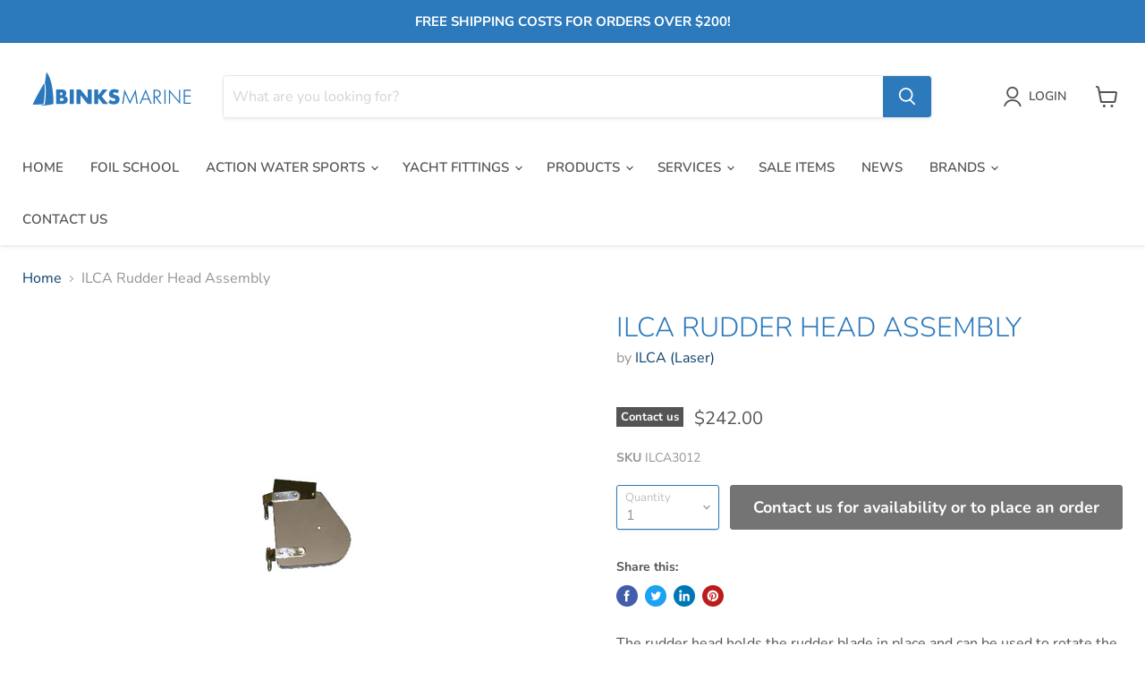

--- FILE ---
content_type: text/html; charset=utf-8
request_url: https://binksmarine.com.au/products/ilca3012
body_size: 40449
content:
<!doctype html>
<html class="no-js no-touch" lang="en">
  <head> 
    <script src='//binksmarine.com.au/cdn/shop/t/17/assets/easy_quote_sealapps.js?v=98344077847867873881699486898' defer='defer' ></script> 
    <script id='quote_product_variants' type='application/json'>
        [{"id":40834557935778,"title":"Default Title","option1":"Default Title","option2":null,"option3":null,"sku":"ILCA3012","requires_shipping":true,"taxable":true,"featured_image":null,"available":false,"name":"ILCA Rudder Head Assembly","public_title":null,"options":["Default Title"],"price":24200,"weight":0,"compare_at_price":null,"inventory_management":"shopify","barcode":null,"requires_selling_plan":false,"selling_plan_allocations":[]}]
    </script>
    <script id='quote_product_selected_or_first_available_variant' type='application/json'>
        {"id":40834557935778,"title":"Default Title","option1":"Default Title","option2":null,"option3":null,"sku":"ILCA3012","requires_shipping":true,"taxable":true,"featured_image":null,"available":false,"name":"ILCA Rudder Head Assembly","public_title":null,"options":["Default Title"],"price":24200,"weight":0,"compare_at_price":null,"inventory_management":"shopify","barcode":null,"requires_selling_plan":false,"selling_plan_allocations":[]}
    </script>
    <script id='quote_product_current_id' type='application/json'>
            7078725157026
    </script>


    <!-- Global site tag (gtag.js) - Google Ads: 10843657028 -->
<script async src="https://www.googletagmanager.com/gtag/js?id=AW-10843657028"></script>
<script>
  window.dataLayer = window.dataLayer || [];
  function gtag(){dataLayer.push(arguments);}
  gtag('js', new Date());

  gtag('config', 'AW-10843657028');
</script>
    
    <meta charset="utf-8">
    <meta http-equiv="x-ua-compatible" content="IE=edge">

    <link rel="preconnect" href="https://cdn.shopify.com">
    <link rel="preconnect" href="https://fonts.shopifycdn.com">
    <link rel="preconnect" href="https://v.shopify.com">
    <link rel="preconnect" href="https://cdn.shopifycloud.com">


    

    


    <meta name="viewport" content="width=device-width">

    
    

















    
    
    

    
    

    
    <meta property="og:image:alt" content="Social media image" />
  
















    
    
    
      
      

    
<meta property="twitter:image:width" content="1200" />
    <meta property="twitter:image:height" content="600" />
    
    
    <meta property="twitter:image:alt" content="Social media image" />
  



    <link rel="preload" href="//binksmarine.com.au/cdn/fonts/nunito/nunito_n6.1a6c50dce2e2b3b0d31e02dbd9146b5064bea503.woff2" as="font" crossorigin="anonymous">
    <link rel="preload" as="style" href="//binksmarine.com.au/cdn/shop/t/17/assets/theme.css?v=66704656956044325981762921314">

    <script>window.performance && window.performance.mark && window.performance.mark('shopify.content_for_header.start');</script><meta name="google-site-verification" content="yhvpxORQUKXKEEc2aiw7uxa9qsa1KAoHvPo2V4LaF78">
<meta id="shopify-digital-wallet" name="shopify-digital-wallet" content="/57961414818/digital_wallets/dialog">
<meta name="shopify-checkout-api-token" content="52fe3ea375e43443bc38787b4fa5eafe">
<link rel="alternate" type="application/json+oembed" href="https://binksmarine.com.au/products/ilca3012.oembed">
<script async="async" src="/checkouts/internal/preloads.js?locale=en-AU"></script>
<link rel="preconnect" href="https://shop.app" crossorigin="anonymous">
<script async="async" src="https://shop.app/checkouts/internal/preloads.js?locale=en-AU&shop_id=57961414818" crossorigin="anonymous"></script>
<script id="apple-pay-shop-capabilities" type="application/json">{"shopId":57961414818,"countryCode":"AU","currencyCode":"AUD","merchantCapabilities":["supports3DS"],"merchantId":"gid:\/\/shopify\/Shop\/57961414818","merchantName":"Binks Marine","requiredBillingContactFields":["postalAddress","email","phone"],"requiredShippingContactFields":["postalAddress","email","phone"],"shippingType":"shipping","supportedNetworks":["visa","masterCard"],"total":{"type":"pending","label":"Binks Marine","amount":"1.00"},"shopifyPaymentsEnabled":true,"supportsSubscriptions":true}</script>
<script id="shopify-features" type="application/json">{"accessToken":"52fe3ea375e43443bc38787b4fa5eafe","betas":["rich-media-storefront-analytics"],"domain":"binksmarine.com.au","predictiveSearch":true,"shopId":57961414818,"locale":"en"}</script>
<script>var Shopify = Shopify || {};
Shopify.shop = "binks-online.myshopify.com";
Shopify.locale = "en";
Shopify.currency = {"active":"AUD","rate":"1.0"};
Shopify.country = "AU";
Shopify.theme = {"name":"Empire 03.5: + default page fix","id":129146683554,"schema_name":"Empire","schema_version":"5.11.3","theme_store_id":838,"role":"main"};
Shopify.theme.handle = "null";
Shopify.theme.style = {"id":null,"handle":null};
Shopify.cdnHost = "binksmarine.com.au/cdn";
Shopify.routes = Shopify.routes || {};
Shopify.routes.root = "/";</script>
<script type="module">!function(o){(o.Shopify=o.Shopify||{}).modules=!0}(window);</script>
<script>!function(o){function n(){var o=[];function n(){o.push(Array.prototype.slice.apply(arguments))}return n.q=o,n}var t=o.Shopify=o.Shopify||{};t.loadFeatures=n(),t.autoloadFeatures=n()}(window);</script>
<script>
  window.ShopifyPay = window.ShopifyPay || {};
  window.ShopifyPay.apiHost = "shop.app\/pay";
  window.ShopifyPay.redirectState = null;
</script>
<script id="shop-js-analytics" type="application/json">{"pageType":"product"}</script>
<script defer="defer" async type="module" src="//binksmarine.com.au/cdn/shopifycloud/shop-js/modules/v2/client.init-shop-cart-sync_DtuiiIyl.en.esm.js"></script>
<script defer="defer" async type="module" src="//binksmarine.com.au/cdn/shopifycloud/shop-js/modules/v2/chunk.common_CUHEfi5Q.esm.js"></script>
<script type="module">
  await import("//binksmarine.com.au/cdn/shopifycloud/shop-js/modules/v2/client.init-shop-cart-sync_DtuiiIyl.en.esm.js");
await import("//binksmarine.com.au/cdn/shopifycloud/shop-js/modules/v2/chunk.common_CUHEfi5Q.esm.js");

  window.Shopify.SignInWithShop?.initShopCartSync?.({"fedCMEnabled":true,"windoidEnabled":true});

</script>
<script>
  window.Shopify = window.Shopify || {};
  if (!window.Shopify.featureAssets) window.Shopify.featureAssets = {};
  window.Shopify.featureAssets['shop-js'] = {"shop-cart-sync":["modules/v2/client.shop-cart-sync_DFoTY42P.en.esm.js","modules/v2/chunk.common_CUHEfi5Q.esm.js"],"init-fed-cm":["modules/v2/client.init-fed-cm_D2UNy1i2.en.esm.js","modules/v2/chunk.common_CUHEfi5Q.esm.js"],"init-shop-email-lookup-coordinator":["modules/v2/client.init-shop-email-lookup-coordinator_BQEe2rDt.en.esm.js","modules/v2/chunk.common_CUHEfi5Q.esm.js"],"shop-cash-offers":["modules/v2/client.shop-cash-offers_3CTtReFF.en.esm.js","modules/v2/chunk.common_CUHEfi5Q.esm.js","modules/v2/chunk.modal_BewljZkx.esm.js"],"shop-button":["modules/v2/client.shop-button_C6oxCjDL.en.esm.js","modules/v2/chunk.common_CUHEfi5Q.esm.js"],"init-windoid":["modules/v2/client.init-windoid_5pix8xhK.en.esm.js","modules/v2/chunk.common_CUHEfi5Q.esm.js"],"avatar":["modules/v2/client.avatar_BTnouDA3.en.esm.js"],"init-shop-cart-sync":["modules/v2/client.init-shop-cart-sync_DtuiiIyl.en.esm.js","modules/v2/chunk.common_CUHEfi5Q.esm.js"],"shop-toast-manager":["modules/v2/client.shop-toast-manager_BYv_8cH1.en.esm.js","modules/v2/chunk.common_CUHEfi5Q.esm.js"],"pay-button":["modules/v2/client.pay-button_FnF9EIkY.en.esm.js","modules/v2/chunk.common_CUHEfi5Q.esm.js"],"shop-login-button":["modules/v2/client.shop-login-button_CH1KUpOf.en.esm.js","modules/v2/chunk.common_CUHEfi5Q.esm.js","modules/v2/chunk.modal_BewljZkx.esm.js"],"init-customer-accounts-sign-up":["modules/v2/client.init-customer-accounts-sign-up_aj7QGgYS.en.esm.js","modules/v2/client.shop-login-button_CH1KUpOf.en.esm.js","modules/v2/chunk.common_CUHEfi5Q.esm.js","modules/v2/chunk.modal_BewljZkx.esm.js"],"init-shop-for-new-customer-accounts":["modules/v2/client.init-shop-for-new-customer-accounts_NbnYRf_7.en.esm.js","modules/v2/client.shop-login-button_CH1KUpOf.en.esm.js","modules/v2/chunk.common_CUHEfi5Q.esm.js","modules/v2/chunk.modal_BewljZkx.esm.js"],"init-customer-accounts":["modules/v2/client.init-customer-accounts_ppedhqCH.en.esm.js","modules/v2/client.shop-login-button_CH1KUpOf.en.esm.js","modules/v2/chunk.common_CUHEfi5Q.esm.js","modules/v2/chunk.modal_BewljZkx.esm.js"],"shop-follow-button":["modules/v2/client.shop-follow-button_CMIBBa6u.en.esm.js","modules/v2/chunk.common_CUHEfi5Q.esm.js","modules/v2/chunk.modal_BewljZkx.esm.js"],"lead-capture":["modules/v2/client.lead-capture_But0hIyf.en.esm.js","modules/v2/chunk.common_CUHEfi5Q.esm.js","modules/v2/chunk.modal_BewljZkx.esm.js"],"checkout-modal":["modules/v2/client.checkout-modal_BBxc70dQ.en.esm.js","modules/v2/chunk.common_CUHEfi5Q.esm.js","modules/v2/chunk.modal_BewljZkx.esm.js"],"shop-login":["modules/v2/client.shop-login_hM3Q17Kl.en.esm.js","modules/v2/chunk.common_CUHEfi5Q.esm.js","modules/v2/chunk.modal_BewljZkx.esm.js"],"payment-terms":["modules/v2/client.payment-terms_CAtGlQYS.en.esm.js","modules/v2/chunk.common_CUHEfi5Q.esm.js","modules/v2/chunk.modal_BewljZkx.esm.js"]};
</script>
<script>(function() {
  var isLoaded = false;
  function asyncLoad() {
    if (isLoaded) return;
    isLoaded = true;
    var urls = ["https:\/\/plugin.brevo.com\/integrations\/api\/automation\/script?user_connection_id=61a4b049e175c83b0304a032\u0026ma-key=3x18f9vexxf3n8sjxt53eghe\u0026shop=binks-online.myshopify.com","https:\/\/plugin.brevo.com\/integrations\/api\/sy\/cart_tracking\/script?user_connection_id=61a4b049e175c83b0304a032\u0026ma-key=3x18f9vexxf3n8sjxt53eghe\u0026shop=binks-online.myshopify.com","\/\/loader.wisepops.com\/get-loader.js?v=1\u0026site=BEsr8dVggP\u0026shop=binks-online.myshopify.com","https:\/\/d23dclunsivw3h.cloudfront.net\/redirect-app.js?shop=binks-online.myshopify.com","https:\/\/cdn.shopify.com\/s\/files\/1\/0579\/6141\/4818\/t\/17\/assets\/yoast-active-script.js?v=1648181302\u0026shop=binks-online.myshopify.com"];
    for (var i = 0; i < urls.length; i++) {
      var s = document.createElement('script');
      s.type = 'text/javascript';
      s.async = true;
      s.src = urls[i];
      var x = document.getElementsByTagName('script')[0];
      x.parentNode.insertBefore(s, x);
    }
  };
  if(window.attachEvent) {
    window.attachEvent('onload', asyncLoad);
  } else {
    window.addEventListener('load', asyncLoad, false);
  }
})();</script>
<script id="__st">var __st={"a":57961414818,"offset":37800,"reqid":"d3de1e0c-82f3-4f5d-8602-aa46415b7aeb-1767640289","pageurl":"binksmarine.com.au\/products\/ilca3012","u":"6c53c44f1323","p":"product","rtyp":"product","rid":7078725157026};</script>
<script>window.ShopifyPaypalV4VisibilityTracking = true;</script>
<script id="captcha-bootstrap">!function(){'use strict';const t='contact',e='account',n='new_comment',o=[[t,t],['blogs',n],['comments',n],[t,'customer']],c=[[e,'customer_login'],[e,'guest_login'],[e,'recover_customer_password'],[e,'create_customer']],r=t=>t.map((([t,e])=>`form[action*='/${t}']:not([data-nocaptcha='true']) input[name='form_type'][value='${e}']`)).join(','),a=t=>()=>t?[...document.querySelectorAll(t)].map((t=>t.form)):[];function s(){const t=[...o],e=r(t);return a(e)}const i='password',u='form_key',d=['recaptcha-v3-token','g-recaptcha-response','h-captcha-response',i],f=()=>{try{return window.sessionStorage}catch{return}},m='__shopify_v',_=t=>t.elements[u];function p(t,e,n=!1){try{const o=window.sessionStorage,c=JSON.parse(o.getItem(e)),{data:r}=function(t){const{data:e,action:n}=t;return t[m]||n?{data:e,action:n}:{data:t,action:n}}(c);for(const[e,n]of Object.entries(r))t.elements[e]&&(t.elements[e].value=n);n&&o.removeItem(e)}catch(o){console.error('form repopulation failed',{error:o})}}const l='form_type',E='cptcha';function T(t){t.dataset[E]=!0}const w=window,h=w.document,L='Shopify',v='ce_forms',y='captcha';let A=!1;((t,e)=>{const n=(g='f06e6c50-85a8-45c8-87d0-21a2b65856fe',I='https://cdn.shopify.com/shopifycloud/storefront-forms-hcaptcha/ce_storefront_forms_captcha_hcaptcha.v1.5.2.iife.js',D={infoText:'Protected by hCaptcha',privacyText:'Privacy',termsText:'Terms'},(t,e,n)=>{const o=w[L][v],c=o.bindForm;if(c)return c(t,g,e,D).then(n);var r;o.q.push([[t,g,e,D],n]),r=I,A||(h.body.append(Object.assign(h.createElement('script'),{id:'captcha-provider',async:!0,src:r})),A=!0)});var g,I,D;w[L]=w[L]||{},w[L][v]=w[L][v]||{},w[L][v].q=[],w[L][y]=w[L][y]||{},w[L][y].protect=function(t,e){n(t,void 0,e),T(t)},Object.freeze(w[L][y]),function(t,e,n,w,h,L){const[v,y,A,g]=function(t,e,n){const i=e?o:[],u=t?c:[],d=[...i,...u],f=r(d),m=r(i),_=r(d.filter((([t,e])=>n.includes(e))));return[a(f),a(m),a(_),s()]}(w,h,L),I=t=>{const e=t.target;return e instanceof HTMLFormElement?e:e&&e.form},D=t=>v().includes(t);t.addEventListener('submit',(t=>{const e=I(t);if(!e)return;const n=D(e)&&!e.dataset.hcaptchaBound&&!e.dataset.recaptchaBound,o=_(e),c=g().includes(e)&&(!o||!o.value);(n||c)&&t.preventDefault(),c&&!n&&(function(t){try{if(!f())return;!function(t){const e=f();if(!e)return;const n=_(t);if(!n)return;const o=n.value;o&&e.removeItem(o)}(t);const e=Array.from(Array(32),(()=>Math.random().toString(36)[2])).join('');!function(t,e){_(t)||t.append(Object.assign(document.createElement('input'),{type:'hidden',name:u})),t.elements[u].value=e}(t,e),function(t,e){const n=f();if(!n)return;const o=[...t.querySelectorAll(`input[type='${i}']`)].map((({name:t})=>t)),c=[...d,...o],r={};for(const[a,s]of new FormData(t).entries())c.includes(a)||(r[a]=s);n.setItem(e,JSON.stringify({[m]:1,action:t.action,data:r}))}(t,e)}catch(e){console.error('failed to persist form',e)}}(e),e.submit())}));const S=(t,e)=>{t&&!t.dataset[E]&&(n(t,e.some((e=>e===t))),T(t))};for(const o of['focusin','change'])t.addEventListener(o,(t=>{const e=I(t);D(e)&&S(e,y())}));const B=e.get('form_key'),M=e.get(l),P=B&&M;t.addEventListener('DOMContentLoaded',(()=>{const t=y();if(P)for(const e of t)e.elements[l].value===M&&p(e,B);[...new Set([...A(),...v().filter((t=>'true'===t.dataset.shopifyCaptcha))])].forEach((e=>S(e,t)))}))}(h,new URLSearchParams(w.location.search),n,t,e,['guest_login'])})(!0,!0)}();</script>
<script integrity="sha256-4kQ18oKyAcykRKYeNunJcIwy7WH5gtpwJnB7kiuLZ1E=" data-source-attribution="shopify.loadfeatures" defer="defer" src="//binksmarine.com.au/cdn/shopifycloud/storefront/assets/storefront/load_feature-a0a9edcb.js" crossorigin="anonymous"></script>
<script crossorigin="anonymous" defer="defer" src="//binksmarine.com.au/cdn/shopifycloud/storefront/assets/shopify_pay/storefront-65b4c6d7.js?v=20250812"></script>
<script data-source-attribution="shopify.dynamic_checkout.dynamic.init">var Shopify=Shopify||{};Shopify.PaymentButton=Shopify.PaymentButton||{isStorefrontPortableWallets:!0,init:function(){window.Shopify.PaymentButton.init=function(){};var t=document.createElement("script");t.src="https://binksmarine.com.au/cdn/shopifycloud/portable-wallets/latest/portable-wallets.en.js",t.type="module",document.head.appendChild(t)}};
</script>
<script data-source-attribution="shopify.dynamic_checkout.buyer_consent">
  function portableWalletsHideBuyerConsent(e){var t=document.getElementById("shopify-buyer-consent"),n=document.getElementById("shopify-subscription-policy-button");t&&n&&(t.classList.add("hidden"),t.setAttribute("aria-hidden","true"),n.removeEventListener("click",e))}function portableWalletsShowBuyerConsent(e){var t=document.getElementById("shopify-buyer-consent"),n=document.getElementById("shopify-subscription-policy-button");t&&n&&(t.classList.remove("hidden"),t.removeAttribute("aria-hidden"),n.addEventListener("click",e))}window.Shopify?.PaymentButton&&(window.Shopify.PaymentButton.hideBuyerConsent=portableWalletsHideBuyerConsent,window.Shopify.PaymentButton.showBuyerConsent=portableWalletsShowBuyerConsent);
</script>
<script data-source-attribution="shopify.dynamic_checkout.cart.bootstrap">document.addEventListener("DOMContentLoaded",(function(){function t(){return document.querySelector("shopify-accelerated-checkout-cart, shopify-accelerated-checkout")}if(t())Shopify.PaymentButton.init();else{new MutationObserver((function(e,n){t()&&(Shopify.PaymentButton.init(),n.disconnect())})).observe(document.body,{childList:!0,subtree:!0})}}));
</script>
<link id="shopify-accelerated-checkout-styles" rel="stylesheet" media="screen" href="https://binksmarine.com.au/cdn/shopifycloud/portable-wallets/latest/accelerated-checkout-backwards-compat.css" crossorigin="anonymous">
<style id="shopify-accelerated-checkout-cart">
        #shopify-buyer-consent {
  margin-top: 1em;
  display: inline-block;
  width: 100%;
}

#shopify-buyer-consent.hidden {
  display: none;
}

#shopify-subscription-policy-button {
  background: none;
  border: none;
  padding: 0;
  text-decoration: underline;
  font-size: inherit;
  cursor: pointer;
}

#shopify-subscription-policy-button::before {
  box-shadow: none;
}

      </style>

<script>window.performance && window.performance.mark && window.performance.mark('shopify.content_for_header.end');</script>

    <link href="//binksmarine.com.au/cdn/shop/t/17/assets/theme.css?v=66704656956044325981762921314" rel="stylesheet" type="text/css" media="all" />

    
    <script>
      window.Theme = window.Theme || {};
      window.Theme.routes = {
        "root_url": "/",
        "account_url": "/account",
        "account_login_url": "/account/login",
        "account_logout_url": "/account/logout",
        "account_register_url": "/account/register",
        "account_addresses_url": "/account/addresses",
        "collections_url": "/collections",
        "all_products_collection_url": "/collections/all",
        "search_url": "/search",
        "cart_url": "/cart",
        "cart_add_url": "/cart/add",
        "cart_change_url": "/cart/change",
        "cart_clear_url": "/cart/clear",
        "product_recommendations_url": "/recommendations/products",
      };
    </script>
    

   

<script>window.__pagefly_analytics_settings__={"acceptTracking":false};</script>
 
                  <script>
              if (typeof BSS_PL == 'undefined') {
                  var BSS_PL = {};
              }
              var bssPlApiServer = "https://product-labels-pro.bsscommerce.com";
              BSS_PL.customerTags = 'null';
              BSS_PL.configData = [];
              BSS_PL.storeId = 16582;
              BSS_PL.currentPlan = "false";
              BSS_PL.storeIdCustomOld = "10678";
              BSS_PL.storeIdOldWIthPriority = "12200";
              BSS_PL.apiServerProduction = "https://product-labels-pro.bsscommerce.com";
              
              </script>
          <style>
.homepage-slideshow .slick-slide .bss_pl_img {
    visibility: hidden !important;
}
</style>
                    <!-- BEGIN app block: shopify://apps/yoast-seo/blocks/metatags/7c777011-bc88-4743-a24e-64336e1e5b46 -->
<!-- This site is optimized with Yoast SEO for Shopify -->
<title>ILCA Rudder Head Assembly - Binks Marine</title>
<meta name="description" content="The rudder head holds the rudder blade in place and can be used to rotate the rudder blade. It also connects the rudder blade to the tiller, and holds the whole rudder in place, as it is hooked into the rudder gudgeons." />
<link rel="canonical" href="https://binksmarine.com.au/products/ilca3012" />
<meta name="robots" content="index, follow, max-image-preview:large, max-snippet:-1, max-video-preview:-1" />
<meta property="og:site_name" content="Binks Marine" />
<meta property="og:url" content="https://binksmarine.com.au/products/ilca3012" />
<meta property="og:locale" content="en_US" />
<meta property="og:type" content="product" />
<meta property="og:title" content="ILCA Rudder Head Assembly - Binks Marine" />
<meta property="og:description" content="The rudder head holds the rudder blade in place and can be used to rotate the rudder blade. It also connects the rudder blade to the tiller, and holds the whole rudder in place, as it is hooked into the rudder gudgeons." />
<meta property="og:image" content="https://binksmarine.com.au/cdn/shop/products/laser_rudder_hea_4cb6726c08436.jpg?v=1631165886" />
<meta property="og:image:height" content="108" />
<meta property="og:image:width" content="110" />
<meta property="og:availability" content="outofstock" />
<meta property="product:availability" content="out of stock" />
<meta property="product:condition" content="new" />
<meta property="product:price:amount" content="242.0" />
<meta property="product:price:currency" content="AUD" />
<meta property="product:retailer_item_id" content="ILCA3012" />
<meta name="twitter:card" content="summary_large_image" />
<script type="application/ld+json" id="yoast-schema-graph">
{
  "@context": "https://schema.org",
  "@graph": [
    {
      "@type": "Organization",
      "@id": "https://binksmarine.com.au/#/schema/organization/1",
      "url": "https://binksmarine.com.au",
      "name": "Binks Marine",
      "logo": {
        "@id": "https://binksmarine.com.au/#/schema/ImageObject/34369098023074"
      },
      "image": [
        {
          "@id": "https://binksmarine.com.au/#/schema/ImageObject/34369098023074"
        }
      ],
      "hasMerchantReturnPolicy": {
        "@type": "MerchantReturnPolicy",
        "merchantReturnLink": "https://binksmarine.com.au/policies/refund-policy"
      },
      "sameAs": ["https:\/\/www.facebook.com\/BinksMarine"]
    },
    {
      "@type": "ImageObject",
      "@id": "https://binksmarine.com.au/#/schema/ImageObject/34369098023074",
      "width": 320,
      "height": 260,
      "url": "https:\/\/binksmarine.com.au\/cdn\/shop\/files\/binks_logo.png?v=1763352994",
      "contentUrl": "https:\/\/binksmarine.com.au\/cdn\/shop\/files\/binks_logo.png?v=1763352994"
    },
    {
      "@type": "WebSite",
      "@id": "https://binksmarine.com.au/#/schema/website/1",
      "url": "https://binksmarine.com.au",
      "name": "Binks Marine",
      "potentialAction": {
        "@type": "SearchAction",
        "target": "https://binksmarine.com.au/search?q={search_term_string}",
        "query-input": "required name=search_term_string"
      },
      "publisher": {
        "@id": "https://binksmarine.com.au/#/schema/organization/1"
      },
      "inLanguage": "en"
    },
    {
      "@type": "ItemPage",
      "@id": "https:\/\/binksmarine.com.au\/products\/ilca3012",
      "name": "ILCA Rudder Head Assembly - Binks Marine",
      "description": "The rudder head holds the rudder blade in place and can be used to rotate the rudder blade. It also connects the rudder blade to the tiller, and holds the whole rudder in place, as it is hooked into the rudder gudgeons.",
      "datePublished": "2021-09-09T15:08:04+09:30",
      "breadcrumb": {
        "@id": "https:\/\/binksmarine.com.au\/products\/ilca3012\/#\/schema\/breadcrumb"
      },
      "primaryImageOfPage": {
        "@id": "https://binksmarine.com.au/#/schema/ImageObject/23315087753378"
      },
      "image": [{
        "@id": "https://binksmarine.com.au/#/schema/ImageObject/23315087753378"
      }],
      "isPartOf": {
        "@id": "https://binksmarine.com.au/#/schema/website/1"
      },
      "url": "https:\/\/binksmarine.com.au\/products\/ilca3012"
    },
    {
      "@type": "ImageObject",
      "@id": "https://binksmarine.com.au/#/schema/ImageObject/23315087753378",
      "width": 110,
      "height": 108,
      "url": "https:\/\/binksmarine.com.au\/cdn\/shop\/products\/laser_rudder_hea_4cb6726c08436.jpg?v=1631165886",
      "contentUrl": "https:\/\/binksmarine.com.au\/cdn\/shop\/products\/laser_rudder_hea_4cb6726c08436.jpg?v=1631165886"
    },
    {
      "@type": "ProductGroup",
      "@id": "https:\/\/binksmarine.com.au\/products\/ilca3012\/#\/schema\/Product",
      "brand": [{
        "@type": "Brand",
        "name": "ILCA (Laser)"
      }],
      "mainEntityOfPage": {
        "@id": "https:\/\/binksmarine.com.au\/products\/ilca3012"
      },
      "name": "ILCA Rudder Head Assembly",
      "description": "The rudder head holds the rudder blade in place and can be used to rotate the rudder blade. It also connects the rudder blade to the tiller, and holds the whole rudder in place, as it is hooked into the rudder gudgeons.",
      "image": [{
        "@id": "https://binksmarine.com.au/#/schema/ImageObject/23315087753378"
      }],
      "productGroupID": "7078725157026",
      "hasVariant": [
        {
          "@type": "Product",
          "@id": "https://binksmarine.com.au/#/schema/Product/40834557935778",
          "name": "ILCA Rudder Head Assembly",
          "sku": "ILCA3012",
          "image": [{
            "@id": "https://binksmarine.com.au/#/schema/ImageObject/23315087753378"
          }],
          "offers": {
            "@type": "Offer",
            "@id": "https://binksmarine.com.au/#/schema/Offer/40834557935778",
            "availability": "https://schema.org/OutOfStock",
            "priceSpecification": {
              "@type": "UnitPriceSpecification",
              "valueAddedTaxIncluded": true,
              "price": 242.0,
              "priceCurrency": "AUD"
            },
            "seller": {
              "@id": "https://binksmarine.com.au/#/schema/organization/1"
            },
            "url": "https:\/\/binksmarine.com.au\/products\/ilca3012",
            "checkoutPageURLTemplate": "https:\/\/binksmarine.com.au\/cart\/add?id=40834557935778\u0026quantity=1"
          }
        }
      ],
      "url": "https:\/\/binksmarine.com.au\/products\/ilca3012"
    },
    {
      "@type": "BreadcrumbList",
      "@id": "https:\/\/binksmarine.com.au\/products\/ilca3012\/#\/schema\/breadcrumb",
      "itemListElement": [
        {
          "@type": "ListItem",
          "name": "Binks Marine",
          "item": "https:\/\/binksmarine.com.au",
          "position": 1
        },
        {
          "@type": "ListItem",
          "name": "ILCA Rudder Head Assembly",
          "position": 2
        }
      ]
    }

  ]}
</script>
<!--/ Yoast SEO -->
<!-- END app block --><!-- BEGIN app block: shopify://apps/warnify-pro-warnings/blocks/main/b82106ea-6172-4ab0-814f-17df1cb2b18a --><!-- BEGIN app snippet: product -->
<script>    var Elspw = {        params: {            money_format: "${{amount}}",            cart: {                "total_price" : 0,                "attributes": {},                "items" : [                ]            }        }    };    Elspw.params.product = {        "id": 7078725157026,        "title": "ILCA Rudder Head Assembly",        "handle": "ilca3012",        "tags": ["Brand_ILCA (Laser)","ILCA","ILCA Foils","ILCA_Foil Fittings"],        "variants":[{"id":40834557935778,"qty":0,"title":"Default Title","policy":"deny"}],        "collection_ids":[275889717410,276775403682,276775436450]    };</script><!-- END app snippet --><!-- BEGIN app snippet: settings -->
  <script>    (function(){      Elspw.loadScript=function(a,b){var c=document.createElement("script");c.type="text/javascript",c.readyState?c.onreadystatechange=function(){"loaded"!=c.readyState&&"complete"!=c.readyState||(c.onreadystatechange=null,b())}:c.onload=function(){b()},c.src=a,document.getElementsByTagName("head")[0].appendChild(c)};      Elspw.config= {"enabled":true,"button":"form[action=\"/cart/add\"] [type=submit], form[action=\"/cart/add\"] .shopify-payment-button__button, form[action=\"/cart/add\"] .shopify-payment-button__more-options","css":"","tag":"Els PW","alerts":[{"id":16844,"shop_id":13349,"enabled":1,"name":"Bulky Goods","settings":{"checkout_allowed":true,"line_item_property":"This product is classified as bulky"},"design_settings":"","checkout_settings":"","message":"<p><strong>{{product.title}}&nbsp;</strong>is classified as a bulky item for shipping purposes.</p>\n<p>We will contact you with a freight charge before processing your order, or contact us for a shipping estimate or with any questions.</p>","based_on":"products","one_time":0,"geo_enabled":0,"geo":[],"created_at":"2021-08-07T01:19:25.000000Z","updated_at":"2023-09-26T00:30:37.000000Z","tag":"Els PW 16844"},{"id":17778,"shop_id":13349,"enabled":1,"name":"In Store Pickup - Hazardous","settings":{"checkout_allowed":"1","line_item_property":"In store pickup only"},"design_settings":"","checkout_settings":"","message":"<p>Due to<strong> {{product.title}}</strong> being hazardous, it is only availabe for pick up from our store at 27 Byre Ave, Somerton Park, South Autsralia, 5044.</p>\n<p>We will contact you if any of these prducts effect your delivery option.</p>","based_on":"products","one_time":0,"geo_enabled":0,"geo":[],"created_at":"2021-10-22T01:44:22.000000Z","updated_at":"2023-11-10T04:06:34.000000Z","tag":"Els PW 17778"},{"id":17959,"shop_id":13349,"enabled":1,"name":"North Sails","settings":{"checkout_allowed":true,"line_item_property":"Available to SA customers only (Shipping charge is for shipping to Binks Marine for pickup)"},"design_settings":"","checkout_settings":null,"message":"<p><strong>{{product.title}}</strong> is only available to South Australian customers.</p>\n<p>There is a freight charge of $50 from North Sails to Binks Marine.</p>\n<p>Freight to you will be calculated if rquired.</p>\n<p>Please contact us if you are an interstate cuatomer.</p>\n<p>&nbsp;</p>\n<p><strong>{{product.title}}</strong> is made to order and as such could have a small lead time.</p>\n<p>You are welcome to contact us to for an estimate delivery date.</p>\n<p>&nbsp;</p>\n<p>Please contact us with any questions</p>","based_on":"products","one_time":0,"geo_enabled":0,"geo":[],"created_at":"2021-11-10T05:30:12.000000Z","updated_at":"2021-11-19T04:17:03.000000Z","tag":"Els PW 17959"},{"id":18076,"shop_id":13349,"enabled":1,"name":"Hobie Kayak","settings":{"checkout_allowed":true,"line_item_property":"In store pickup only"},"design_settings":"","checkout_settings":null,"message":"<p>Hobie Kayaks are only available for pickup in store at 27 Byre Ave, Somerton Park, SA, 5044.</p>\n<p>If you would like to look into shipping, please contact us and we will calculate this based on your location.</p>","based_on":"products","one_time":0,"geo_enabled":0,"geo":[],"created_at":"2021-11-18T01:19:23.000000Z","updated_at":"2021-11-19T04:19:04.000000Z","tag":"Els PW 18076"},{"id":18079,"shop_id":13349,"enabled":1,"name":"Boats","settings":{"checkout_allowed":true,"line_item_property":"In store pickup only"},"design_settings":"","checkout_settings":null,"message":"<p><strong>{{product.title}}</strong> is priced as the boat, not including freight to Binks Marine.</p>\n<p>We will calculate the freight at the time and notify you before processing your sale.</p>\n<p>There might be a wait time on the boats manufacture or arrival, we can provide an ETA on request</p>\n<p>&nbsp;</p>\n<p>Please contact us with any questions</p>","based_on":"products","one_time":0,"geo_enabled":0,"geo":[],"created_at":"2021-11-18T06:03:23.000000Z","updated_at":"2021-11-19T04:18:26.000000Z","tag":"Els PW 18079"},{"id":18090,"shop_id":13349,"enabled":1,"name":"In store pickup","settings":{"checkout_allowed":true,"line_item_property":"In store pickup only"},"design_settings":"","checkout_settings":"","message":"<p><strong>{{product.title}}</strong> is only available for in store pick up at 27 Byre Ave, Somerton Park, SA, 5044</p>","based_on":"products","one_time":0,"geo_enabled":0,"geo":[],"created_at":"2021-11-19T04:51:10.000000Z","updated_at":"2023-07-14T05:26:59.000000Z","tag":"Els PW 18090"},{"id":19871,"shop_id":13349,"enabled":1,"name":"Pump sold separately","settings":{"checkout_allowed":true,"line_item_property":"Pump Sold Separately"},"design_settings":"","checkout_settings":null,"message":"<p><strong>{{product.title}}</strong> is sold without the pump. If a pump is required please add one to you're shopping cart.</p>","based_on":"products","one_time":0,"geo_enabled":0,"geo":[],"created_at":"2022-05-04T01:23:51.000000Z","updated_at":"2022-05-04T01:23:51.000000Z","tag":"Els PW 19871"},{"id":25541,"shop_id":13349,"enabled":1,"name":"Foil Shipment","settings":{"checkout_allowed":true,"line_item_property":null},"design_settings":"","checkout_settings":"","message":"<p><strong>{{product.title}}</strong> The shipment of complete and semi-complete foils has a $30 freight charge.</p>","based_on":"products","one_time":0,"geo_enabled":0,"geo":[],"created_at":"2023-11-23T05:11:55.000000Z","updated_at":"2023-11-23T05:11:55.000000Z","tag":"Els PW 25541"}],"grid_enabled":1,"cdn":"https://s3.amazonaws.com/els-apps/product-warnings/","theme_app_extensions_enabled":1} ;    })(Elspw)  </script>  <script defer src="https://cdn.shopify.com/extensions/019a9bbd-fa61-76ab-a1b8-1e402579e20d/cli-19/assets/app.js"></script>

<script>
  Elspw.params.elsGeoScriptPath = "https://cdn.shopify.com/extensions/019a9bbd-fa61-76ab-a1b8-1e402579e20d/cli-19/assets/els.geo.js";
  Elspw.params.remodalScriptPath = "https://cdn.shopify.com/extensions/019a9bbd-fa61-76ab-a1b8-1e402579e20d/cli-19/assets/remodal.js";
  Elspw.params.cssPath = "https://cdn.shopify.com/extensions/019a9bbd-fa61-76ab-a1b8-1e402579e20d/cli-19/assets/app.css";
</script><!-- END app snippet --><!-- BEGIN app snippet: elspw-jsons -->



  <script type="application/json" id="elspw-product">
    
          {        "id": 7078725157026,        "title": "ILCA Rudder Head Assembly",        "handle": "ilca3012",        "tags": ["Brand_ILCA (Laser)","ILCA","ILCA Foils","ILCA_Foil Fittings"],        "variants":[{"id":40834557935778,"qty":0,"title":"Default Title","policy":"deny"}],        "collection_ids":[275889717410,276775403682,276775436450]      }    
  </script>



<!-- END app snippet -->


<!-- END app block --><!-- BEGIN app block: shopify://apps/ta-labels-badges/blocks/bss-pl-config-data/91bfe765-b604-49a1-805e-3599fa600b24 --><script
    id='bss-pl-config-data'
>
	let TAE_StoreId = "16582";
	if (typeof BSS_PL == 'undefined' || TAE_StoreId !== "") {
  		var BSS_PL = {};
		BSS_PL.storeId = 16582;
		BSS_PL.currentPlan = "free";
		BSS_PL.apiServerProduction = "https://product-labels-pro.bsscommerce.com";
		BSS_PL.publicAccessToken = null;
		BSS_PL.customerTags = "null";
		BSS_PL.customerId = "null";
		BSS_PL.storeIdCustomOld = 10678;
		BSS_PL.storeIdOldWIthPriority = 12200;
		BSS_PL.storeIdOptimizeAppendLabel = null
		BSS_PL.optimizeCodeIds = null; 
		BSS_PL.extendedFeatureIds = null;
		BSS_PL.integration = {"laiReview":{"status":0,"config":[]}};
		BSS_PL.settingsData  = {};
		BSS_PL.configProductMetafields = null;
		BSS_PL.configVariantMetafields = null;
		
		BSS_PL.configData = [].concat();

		
		BSS_PL.configDataBanner = [].concat();

		
		BSS_PL.configDataPopup = [].concat();

		
		BSS_PL.configDataLabelGroup = [].concat();
		
		
		BSS_PL.collectionID = ``;
		BSS_PL.collectionHandle = ``;
		BSS_PL.collectionTitle = ``;

		
		BSS_PL.conditionConfigData = [].concat();
	}
</script>




<style>
    
    

</style>

<script>
    function bssLoadScripts(src, callback, isDefer = false) {
        const scriptTag = document.createElement('script');
        document.head.appendChild(scriptTag);
        scriptTag.src = src;
        if (isDefer) {
            scriptTag.defer = true;
        } else {
            scriptTag.async = true;
        }
        if (callback) {
            scriptTag.addEventListener('load', function () {
                callback();
            });
        }
    }
    const scriptUrls = [
        "https://cdn.shopify.com/extensions/019b7e3e-d2e5-7b80-9404-8ad01e47cc96/product-label-549/assets/bss-pl-init-helper.js",
        "https://cdn.shopify.com/extensions/019b7e3e-d2e5-7b80-9404-8ad01e47cc96/product-label-549/assets/bss-pl-init-config-run-scripts.js",
    ];
    Promise.all(scriptUrls.map((script) => new Promise((resolve) => bssLoadScripts(script, resolve)))).then((res) => {
        console.log('BSS scripts loaded');
        window.bssScriptsLoaded = true;
    });

	function bssInitScripts() {
		if (BSS_PL.configData.length) {
			const enabledFeature = [
				{ type: 1, script: "https://cdn.shopify.com/extensions/019b7e3e-d2e5-7b80-9404-8ad01e47cc96/product-label-549/assets/bss-pl-init-for-label.js" },
				{ type: 2, badge: [0, 7, 8], script: "https://cdn.shopify.com/extensions/019b7e3e-d2e5-7b80-9404-8ad01e47cc96/product-label-549/assets/bss-pl-init-for-badge-product-name.js" },
				{ type: 2, badge: [1, 11], script: "https://cdn.shopify.com/extensions/019b7e3e-d2e5-7b80-9404-8ad01e47cc96/product-label-549/assets/bss-pl-init-for-badge-product-image.js" },
				{ type: 2, badge: 2, script: "https://cdn.shopify.com/extensions/019b7e3e-d2e5-7b80-9404-8ad01e47cc96/product-label-549/assets/bss-pl-init-for-badge-custom-selector.js" },
				{ type: 2, badge: [3, 9, 10], script: "https://cdn.shopify.com/extensions/019b7e3e-d2e5-7b80-9404-8ad01e47cc96/product-label-549/assets/bss-pl-init-for-badge-price.js" },
				{ type: 2, badge: 4, script: "https://cdn.shopify.com/extensions/019b7e3e-d2e5-7b80-9404-8ad01e47cc96/product-label-549/assets/bss-pl-init-for-badge-add-to-cart-btn.js" },
				{ type: 2, badge: 5, script: "https://cdn.shopify.com/extensions/019b7e3e-d2e5-7b80-9404-8ad01e47cc96/product-label-549/assets/bss-pl-init-for-badge-quantity-box.js" },
				{ type: 2, badge: 6, script: "https://cdn.shopify.com/extensions/019b7e3e-d2e5-7b80-9404-8ad01e47cc96/product-label-549/assets/bss-pl-init-for-badge-buy-it-now-btn.js" }
			]
				.filter(({ type, badge }) => BSS_PL.configData.some(item => item.label_type === type && (badge === undefined || (Array.isArray(badge) ? badge.includes(item.badge_type) : item.badge_type === badge))) || (type === 1 && BSS_PL.configDataLabelGroup && BSS_PL.configDataLabelGroup.length))
				.map(({ script }) => script);
				
            enabledFeature.forEach((src) => bssLoadScripts(src));

            if (enabledFeature.length) {
                const src = "https://cdn.shopify.com/extensions/019b7e3e-d2e5-7b80-9404-8ad01e47cc96/product-label-549/assets/bss-product-label-js.js";
                bssLoadScripts(src);
            }
        }

        if (BSS_PL.configDataBanner && BSS_PL.configDataBanner.length) {
            const src = "https://cdn.shopify.com/extensions/019b7e3e-d2e5-7b80-9404-8ad01e47cc96/product-label-549/assets/bss-product-label-banner.js";
            bssLoadScripts(src);
        }

        if (BSS_PL.configDataPopup && BSS_PL.configDataPopup.length) {
            const src = "https://cdn.shopify.com/extensions/019b7e3e-d2e5-7b80-9404-8ad01e47cc96/product-label-549/assets/bss-product-label-popup.js";
            bssLoadScripts(src);
        }

        if (window.location.search.includes('bss-pl-custom-selector')) {
            const src = "https://cdn.shopify.com/extensions/019b7e3e-d2e5-7b80-9404-8ad01e47cc96/product-label-549/assets/bss-product-label-custom-position.js";
            bssLoadScripts(src, null, true);
        }
    }
    bssInitScripts();
</script>


<!-- END app block --><script src="https://cdn.shopify.com/extensions/019b0ca3-aa13-7aa2-a0b4-6cb667a1f6f7/essential-countdown-timer-55/assets/countdown_timer_essential_apps.min.js" type="text/javascript" defer="defer"></script>
<script src="https://cdn.shopify.com/extensions/a424d896-690a-47f2-a3ae-a82565eec47e/preorder-now-wolf-5/assets/preorde_panda.js" type="text/javascript" defer="defer"></script>
<link href="https://cdn.shopify.com/extensions/019b7e3e-d2e5-7b80-9404-8ad01e47cc96/product-label-549/assets/bss-pl-style.min.css" rel="stylesheet" type="text/css" media="all">
<link href="https://monorail-edge.shopifysvc.com" rel="dns-prefetch">
<script>(function(){if ("sendBeacon" in navigator && "performance" in window) {try {var session_token_from_headers = performance.getEntriesByType('navigation')[0].serverTiming.find(x => x.name == '_s').description;} catch {var session_token_from_headers = undefined;}var session_cookie_matches = document.cookie.match(/_shopify_s=([^;]*)/);var session_token_from_cookie = session_cookie_matches && session_cookie_matches.length === 2 ? session_cookie_matches[1] : "";var session_token = session_token_from_headers || session_token_from_cookie || "";function handle_abandonment_event(e) {var entries = performance.getEntries().filter(function(entry) {return /monorail-edge.shopifysvc.com/.test(entry.name);});if (!window.abandonment_tracked && entries.length === 0) {window.abandonment_tracked = true;var currentMs = Date.now();var navigation_start = performance.timing.navigationStart;var payload = {shop_id: 57961414818,url: window.location.href,navigation_start,duration: currentMs - navigation_start,session_token,page_type: "product"};window.navigator.sendBeacon("https://monorail-edge.shopifysvc.com/v1/produce", JSON.stringify({schema_id: "online_store_buyer_site_abandonment/1.1",payload: payload,metadata: {event_created_at_ms: currentMs,event_sent_at_ms: currentMs}}));}}window.addEventListener('pagehide', handle_abandonment_event);}}());</script>
<script id="web-pixels-manager-setup">(function e(e,d,r,n,o){if(void 0===o&&(o={}),!Boolean(null===(a=null===(i=window.Shopify)||void 0===i?void 0:i.analytics)||void 0===a?void 0:a.replayQueue)){var i,a;window.Shopify=window.Shopify||{};var t=window.Shopify;t.analytics=t.analytics||{};var s=t.analytics;s.replayQueue=[],s.publish=function(e,d,r){return s.replayQueue.push([e,d,r]),!0};try{self.performance.mark("wpm:start")}catch(e){}var l=function(){var e={modern:/Edge?\/(1{2}[4-9]|1[2-9]\d|[2-9]\d{2}|\d{4,})\.\d+(\.\d+|)|Firefox\/(1{2}[4-9]|1[2-9]\d|[2-9]\d{2}|\d{4,})\.\d+(\.\d+|)|Chrom(ium|e)\/(9{2}|\d{3,})\.\d+(\.\d+|)|(Maci|X1{2}).+ Version\/(15\.\d+|(1[6-9]|[2-9]\d|\d{3,})\.\d+)([,.]\d+|)( \(\w+\)|)( Mobile\/\w+|) Safari\/|Chrome.+OPR\/(9{2}|\d{3,})\.\d+\.\d+|(CPU[ +]OS|iPhone[ +]OS|CPU[ +]iPhone|CPU IPhone OS|CPU iPad OS)[ +]+(15[._]\d+|(1[6-9]|[2-9]\d|\d{3,})[._]\d+)([._]\d+|)|Android:?[ /-](13[3-9]|1[4-9]\d|[2-9]\d{2}|\d{4,})(\.\d+|)(\.\d+|)|Android.+Firefox\/(13[5-9]|1[4-9]\d|[2-9]\d{2}|\d{4,})\.\d+(\.\d+|)|Android.+Chrom(ium|e)\/(13[3-9]|1[4-9]\d|[2-9]\d{2}|\d{4,})\.\d+(\.\d+|)|SamsungBrowser\/([2-9]\d|\d{3,})\.\d+/,legacy:/Edge?\/(1[6-9]|[2-9]\d|\d{3,})\.\d+(\.\d+|)|Firefox\/(5[4-9]|[6-9]\d|\d{3,})\.\d+(\.\d+|)|Chrom(ium|e)\/(5[1-9]|[6-9]\d|\d{3,})\.\d+(\.\d+|)([\d.]+$|.*Safari\/(?![\d.]+ Edge\/[\d.]+$))|(Maci|X1{2}).+ Version\/(10\.\d+|(1[1-9]|[2-9]\d|\d{3,})\.\d+)([,.]\d+|)( \(\w+\)|)( Mobile\/\w+|) Safari\/|Chrome.+OPR\/(3[89]|[4-9]\d|\d{3,})\.\d+\.\d+|(CPU[ +]OS|iPhone[ +]OS|CPU[ +]iPhone|CPU IPhone OS|CPU iPad OS)[ +]+(10[._]\d+|(1[1-9]|[2-9]\d|\d{3,})[._]\d+)([._]\d+|)|Android:?[ /-](13[3-9]|1[4-9]\d|[2-9]\d{2}|\d{4,})(\.\d+|)(\.\d+|)|Mobile Safari.+OPR\/([89]\d|\d{3,})\.\d+\.\d+|Android.+Firefox\/(13[5-9]|1[4-9]\d|[2-9]\d{2}|\d{4,})\.\d+(\.\d+|)|Android.+Chrom(ium|e)\/(13[3-9]|1[4-9]\d|[2-9]\d{2}|\d{4,})\.\d+(\.\d+|)|Android.+(UC? ?Browser|UCWEB|U3)[ /]?(15\.([5-9]|\d{2,})|(1[6-9]|[2-9]\d|\d{3,})\.\d+)\.\d+|SamsungBrowser\/(5\.\d+|([6-9]|\d{2,})\.\d+)|Android.+MQ{2}Browser\/(14(\.(9|\d{2,})|)|(1[5-9]|[2-9]\d|\d{3,})(\.\d+|))(\.\d+|)|K[Aa][Ii]OS\/(3\.\d+|([4-9]|\d{2,})\.\d+)(\.\d+|)/},d=e.modern,r=e.legacy,n=navigator.userAgent;return n.match(d)?"modern":n.match(r)?"legacy":"unknown"}(),u="modern"===l?"modern":"legacy",c=(null!=n?n:{modern:"",legacy:""})[u],f=function(e){return[e.baseUrl,"/wpm","/b",e.hashVersion,"modern"===e.buildTarget?"m":"l",".js"].join("")}({baseUrl:d,hashVersion:r,buildTarget:u}),m=function(e){var d=e.version,r=e.bundleTarget,n=e.surface,o=e.pageUrl,i=e.monorailEndpoint;return{emit:function(e){var a=e.status,t=e.errorMsg,s=(new Date).getTime(),l=JSON.stringify({metadata:{event_sent_at_ms:s},events:[{schema_id:"web_pixels_manager_load/3.1",payload:{version:d,bundle_target:r,page_url:o,status:a,surface:n,error_msg:t},metadata:{event_created_at_ms:s}}]});if(!i)return console&&console.warn&&console.warn("[Web Pixels Manager] No Monorail endpoint provided, skipping logging."),!1;try{return self.navigator.sendBeacon.bind(self.navigator)(i,l)}catch(e){}var u=new XMLHttpRequest;try{return u.open("POST",i,!0),u.setRequestHeader("Content-Type","text/plain"),u.send(l),!0}catch(e){return console&&console.warn&&console.warn("[Web Pixels Manager] Got an unhandled error while logging to Monorail."),!1}}}}({version:r,bundleTarget:l,surface:e.surface,pageUrl:self.location.href,monorailEndpoint:e.monorailEndpoint});try{o.browserTarget=l,function(e){var d=e.src,r=e.async,n=void 0===r||r,o=e.onload,i=e.onerror,a=e.sri,t=e.scriptDataAttributes,s=void 0===t?{}:t,l=document.createElement("script"),u=document.querySelector("head"),c=document.querySelector("body");if(l.async=n,l.src=d,a&&(l.integrity=a,l.crossOrigin="anonymous"),s)for(var f in s)if(Object.prototype.hasOwnProperty.call(s,f))try{l.dataset[f]=s[f]}catch(e){}if(o&&l.addEventListener("load",o),i&&l.addEventListener("error",i),u)u.appendChild(l);else{if(!c)throw new Error("Did not find a head or body element to append the script");c.appendChild(l)}}({src:f,async:!0,onload:function(){if(!function(){var e,d;return Boolean(null===(d=null===(e=window.Shopify)||void 0===e?void 0:e.analytics)||void 0===d?void 0:d.initialized)}()){var d=window.webPixelsManager.init(e)||void 0;if(d){var r=window.Shopify.analytics;r.replayQueue.forEach((function(e){var r=e[0],n=e[1],o=e[2];d.publishCustomEvent(r,n,o)})),r.replayQueue=[],r.publish=d.publishCustomEvent,r.visitor=d.visitor,r.initialized=!0}}},onerror:function(){return m.emit({status:"failed",errorMsg:"".concat(f," has failed to load")})},sri:function(e){var d=/^sha384-[A-Za-z0-9+/=]+$/;return"string"==typeof e&&d.test(e)}(c)?c:"",scriptDataAttributes:o}),m.emit({status:"loading"})}catch(e){m.emit({status:"failed",errorMsg:(null==e?void 0:e.message)||"Unknown error"})}}})({shopId: 57961414818,storefrontBaseUrl: "https://binksmarine.com.au",extensionsBaseUrl: "https://extensions.shopifycdn.com/cdn/shopifycloud/web-pixels-manager",monorailEndpoint: "https://monorail-edge.shopifysvc.com/unstable/produce_batch",surface: "storefront-renderer",enabledBetaFlags: ["2dca8a86","a0d5f9d2"],webPixelsConfigList: [{"id":"513736866","configuration":"{\"config\":\"{\\\"pixel_id\\\":\\\"G-EFFE9DK67Q\\\",\\\"target_country\\\":\\\"AU\\\",\\\"gtag_events\\\":[{\\\"type\\\":\\\"begin_checkout\\\",\\\"action_label\\\":\\\"G-EFFE9DK67Q\\\"},{\\\"type\\\":\\\"search\\\",\\\"action_label\\\":\\\"G-EFFE9DK67Q\\\"},{\\\"type\\\":\\\"view_item\\\",\\\"action_label\\\":[\\\"G-EFFE9DK67Q\\\",\\\"MC-G9M820KRVR\\\"]},{\\\"type\\\":\\\"purchase\\\",\\\"action_label\\\":[\\\"G-EFFE9DK67Q\\\",\\\"MC-G9M820KRVR\\\"]},{\\\"type\\\":\\\"page_view\\\",\\\"action_label\\\":[\\\"G-EFFE9DK67Q\\\",\\\"MC-G9M820KRVR\\\"]},{\\\"type\\\":\\\"add_payment_info\\\",\\\"action_label\\\":\\\"G-EFFE9DK67Q\\\"},{\\\"type\\\":\\\"add_to_cart\\\",\\\"action_label\\\":\\\"G-EFFE9DK67Q\\\"}],\\\"enable_monitoring_mode\\\":false}\"}","eventPayloadVersion":"v1","runtimeContext":"OPEN","scriptVersion":"b2a88bafab3e21179ed38636efcd8a93","type":"APP","apiClientId":1780363,"privacyPurposes":[],"dataSharingAdjustments":{"protectedCustomerApprovalScopes":["read_customer_address","read_customer_email","read_customer_name","read_customer_personal_data","read_customer_phone"]}},{"id":"shopify-app-pixel","configuration":"{}","eventPayloadVersion":"v1","runtimeContext":"STRICT","scriptVersion":"0450","apiClientId":"shopify-pixel","type":"APP","privacyPurposes":["ANALYTICS","MARKETING"]},{"id":"shopify-custom-pixel","eventPayloadVersion":"v1","runtimeContext":"LAX","scriptVersion":"0450","apiClientId":"shopify-pixel","type":"CUSTOM","privacyPurposes":["ANALYTICS","MARKETING"]}],isMerchantRequest: false,initData: {"shop":{"name":"Binks Marine","paymentSettings":{"currencyCode":"AUD"},"myshopifyDomain":"binks-online.myshopify.com","countryCode":"AU","storefrontUrl":"https:\/\/binksmarine.com.au"},"customer":null,"cart":null,"checkout":null,"productVariants":[{"price":{"amount":242.0,"currencyCode":"AUD"},"product":{"title":"ILCA Rudder Head Assembly","vendor":"ILCA (Laser)","id":"7078725157026","untranslatedTitle":"ILCA Rudder Head Assembly","url":"\/products\/ilca3012","type":"ILCA (Laser)"},"id":"40834557935778","image":{"src":"\/\/binksmarine.com.au\/cdn\/shop\/products\/laser_rudder_hea_4cb6726c08436.jpg?v=1631165886"},"sku":"ILCA3012","title":"Default Title","untranslatedTitle":"Default Title"}],"purchasingCompany":null},},"https://binksmarine.com.au/cdn","cd383123w9549d7e6pcdbda493m4fa997b6",{"modern":"","legacy":""},{"shopId":"57961414818","storefrontBaseUrl":"https:\/\/binksmarine.com.au","extensionBaseUrl":"https:\/\/extensions.shopifycdn.com\/cdn\/shopifycloud\/web-pixels-manager","surface":"storefront-renderer","enabledBetaFlags":"[\"2dca8a86\", \"a0d5f9d2\"]","isMerchantRequest":"false","hashVersion":"cd383123w9549d7e6pcdbda493m4fa997b6","publish":"custom","events":"[[\"page_viewed\",{}],[\"product_viewed\",{\"productVariant\":{\"price\":{\"amount\":242.0,\"currencyCode\":\"AUD\"},\"product\":{\"title\":\"ILCA Rudder Head Assembly\",\"vendor\":\"ILCA (Laser)\",\"id\":\"7078725157026\",\"untranslatedTitle\":\"ILCA Rudder Head Assembly\",\"url\":\"\/products\/ilca3012\",\"type\":\"ILCA (Laser)\"},\"id\":\"40834557935778\",\"image\":{\"src\":\"\/\/binksmarine.com.au\/cdn\/shop\/products\/laser_rudder_hea_4cb6726c08436.jpg?v=1631165886\"},\"sku\":\"ILCA3012\",\"title\":\"Default Title\",\"untranslatedTitle\":\"Default Title\"}}]]"});</script><script>
  window.ShopifyAnalytics = window.ShopifyAnalytics || {};
  window.ShopifyAnalytics.meta = window.ShopifyAnalytics.meta || {};
  window.ShopifyAnalytics.meta.currency = 'AUD';
  var meta = {"product":{"id":7078725157026,"gid":"gid:\/\/shopify\/Product\/7078725157026","vendor":"ILCA (Laser)","type":"ILCA (Laser)","handle":"ilca3012","variants":[{"id":40834557935778,"price":24200,"name":"ILCA Rudder Head Assembly","public_title":null,"sku":"ILCA3012"}],"remote":false},"page":{"pageType":"product","resourceType":"product","resourceId":7078725157026,"requestId":"d3de1e0c-82f3-4f5d-8602-aa46415b7aeb-1767640289"}};
  for (var attr in meta) {
    window.ShopifyAnalytics.meta[attr] = meta[attr];
  }
</script>
<script class="analytics">
  (function () {
    var customDocumentWrite = function(content) {
      var jquery = null;

      if (window.jQuery) {
        jquery = window.jQuery;
      } else if (window.Checkout && window.Checkout.$) {
        jquery = window.Checkout.$;
      }

      if (jquery) {
        jquery('body').append(content);
      }
    };

    var hasLoggedConversion = function(token) {
      if (token) {
        return document.cookie.indexOf('loggedConversion=' + token) !== -1;
      }
      return false;
    }

    var setCookieIfConversion = function(token) {
      if (token) {
        var twoMonthsFromNow = new Date(Date.now());
        twoMonthsFromNow.setMonth(twoMonthsFromNow.getMonth() + 2);

        document.cookie = 'loggedConversion=' + token + '; expires=' + twoMonthsFromNow;
      }
    }

    var trekkie = window.ShopifyAnalytics.lib = window.trekkie = window.trekkie || [];
    if (trekkie.integrations) {
      return;
    }
    trekkie.methods = [
      'identify',
      'page',
      'ready',
      'track',
      'trackForm',
      'trackLink'
    ];
    trekkie.factory = function(method) {
      return function() {
        var args = Array.prototype.slice.call(arguments);
        args.unshift(method);
        trekkie.push(args);
        return trekkie;
      };
    };
    for (var i = 0; i < trekkie.methods.length; i++) {
      var key = trekkie.methods[i];
      trekkie[key] = trekkie.factory(key);
    }
    trekkie.load = function(config) {
      trekkie.config = config || {};
      trekkie.config.initialDocumentCookie = document.cookie;
      var first = document.getElementsByTagName('script')[0];
      var script = document.createElement('script');
      script.type = 'text/javascript';
      script.onerror = function(e) {
        var scriptFallback = document.createElement('script');
        scriptFallback.type = 'text/javascript';
        scriptFallback.onerror = function(error) {
                var Monorail = {
      produce: function produce(monorailDomain, schemaId, payload) {
        var currentMs = new Date().getTime();
        var event = {
          schema_id: schemaId,
          payload: payload,
          metadata: {
            event_created_at_ms: currentMs,
            event_sent_at_ms: currentMs
          }
        };
        return Monorail.sendRequest("https://" + monorailDomain + "/v1/produce", JSON.stringify(event));
      },
      sendRequest: function sendRequest(endpointUrl, payload) {
        // Try the sendBeacon API
        if (window && window.navigator && typeof window.navigator.sendBeacon === 'function' && typeof window.Blob === 'function' && !Monorail.isIos12()) {
          var blobData = new window.Blob([payload], {
            type: 'text/plain'
          });

          if (window.navigator.sendBeacon(endpointUrl, blobData)) {
            return true;
          } // sendBeacon was not successful

        } // XHR beacon

        var xhr = new XMLHttpRequest();

        try {
          xhr.open('POST', endpointUrl);
          xhr.setRequestHeader('Content-Type', 'text/plain');
          xhr.send(payload);
        } catch (e) {
          console.log(e);
        }

        return false;
      },
      isIos12: function isIos12() {
        return window.navigator.userAgent.lastIndexOf('iPhone; CPU iPhone OS 12_') !== -1 || window.navigator.userAgent.lastIndexOf('iPad; CPU OS 12_') !== -1;
      }
    };
    Monorail.produce('monorail-edge.shopifysvc.com',
      'trekkie_storefront_load_errors/1.1',
      {shop_id: 57961414818,
      theme_id: 129146683554,
      app_name: "storefront",
      context_url: window.location.href,
      source_url: "//binksmarine.com.au/cdn/s/trekkie.storefront.8f32c7f0b513e73f3235c26245676203e1209161.min.js"});

        };
        scriptFallback.async = true;
        scriptFallback.src = '//binksmarine.com.au/cdn/s/trekkie.storefront.8f32c7f0b513e73f3235c26245676203e1209161.min.js';
        first.parentNode.insertBefore(scriptFallback, first);
      };
      script.async = true;
      script.src = '//binksmarine.com.au/cdn/s/trekkie.storefront.8f32c7f0b513e73f3235c26245676203e1209161.min.js';
      first.parentNode.insertBefore(script, first);
    };
    trekkie.load(
      {"Trekkie":{"appName":"storefront","development":false,"defaultAttributes":{"shopId":57961414818,"isMerchantRequest":null,"themeId":129146683554,"themeCityHash":"11595371281907570349","contentLanguage":"en","currency":"AUD","eventMetadataId":"fcbbd084-ee31-457d-8041-39ca68e56163"},"isServerSideCookieWritingEnabled":true,"monorailRegion":"shop_domain","enabledBetaFlags":["65f19447"]},"Session Attribution":{},"S2S":{"facebookCapiEnabled":false,"source":"trekkie-storefront-renderer","apiClientId":580111}}
    );

    var loaded = false;
    trekkie.ready(function() {
      if (loaded) return;
      loaded = true;

      window.ShopifyAnalytics.lib = window.trekkie;

      var originalDocumentWrite = document.write;
      document.write = customDocumentWrite;
      try { window.ShopifyAnalytics.merchantGoogleAnalytics.call(this); } catch(error) {};
      document.write = originalDocumentWrite;

      window.ShopifyAnalytics.lib.page(null,{"pageType":"product","resourceType":"product","resourceId":7078725157026,"requestId":"d3de1e0c-82f3-4f5d-8602-aa46415b7aeb-1767640289","shopifyEmitted":true});

      var match = window.location.pathname.match(/checkouts\/(.+)\/(thank_you|post_purchase)/)
      var token = match? match[1]: undefined;
      if (!hasLoggedConversion(token)) {
        setCookieIfConversion(token);
        window.ShopifyAnalytics.lib.track("Viewed Product",{"currency":"AUD","variantId":40834557935778,"productId":7078725157026,"productGid":"gid:\/\/shopify\/Product\/7078725157026","name":"ILCA Rudder Head Assembly","price":"242.00","sku":"ILCA3012","brand":"ILCA (Laser)","variant":null,"category":"ILCA (Laser)","nonInteraction":true,"remote":false},undefined,undefined,{"shopifyEmitted":true});
      window.ShopifyAnalytics.lib.track("monorail:\/\/trekkie_storefront_viewed_product\/1.1",{"currency":"AUD","variantId":40834557935778,"productId":7078725157026,"productGid":"gid:\/\/shopify\/Product\/7078725157026","name":"ILCA Rudder Head Assembly","price":"242.00","sku":"ILCA3012","brand":"ILCA (Laser)","variant":null,"category":"ILCA (Laser)","nonInteraction":true,"remote":false,"referer":"https:\/\/binksmarine.com.au\/products\/ilca3012"});
      }
    });


        var eventsListenerScript = document.createElement('script');
        eventsListenerScript.async = true;
        eventsListenerScript.src = "//binksmarine.com.au/cdn/shopifycloud/storefront/assets/shop_events_listener-3da45d37.js";
        document.getElementsByTagName('head')[0].appendChild(eventsListenerScript);

})();</script>
  <script>
  if (!window.ga || (window.ga && typeof window.ga !== 'function')) {
    window.ga = function ga() {
      (window.ga.q = window.ga.q || []).push(arguments);
      if (window.Shopify && window.Shopify.analytics && typeof window.Shopify.analytics.publish === 'function') {
        window.Shopify.analytics.publish("ga_stub_called", {}, {sendTo: "google_osp_migration"});
      }
      console.error("Shopify's Google Analytics stub called with:", Array.from(arguments), "\nSee https://help.shopify.com/manual/promoting-marketing/pixels/pixel-migration#google for more information.");
    };
    if (window.Shopify && window.Shopify.analytics && typeof window.Shopify.analytics.publish === 'function') {
      window.Shopify.analytics.publish("ga_stub_initialized", {}, {sendTo: "google_osp_migration"});
    }
  }
</script>
<script
  defer
  src="https://binksmarine.com.au/cdn/shopifycloud/perf-kit/shopify-perf-kit-2.1.2.min.js"
  data-application="storefront-renderer"
  data-shop-id="57961414818"
  data-render-region="gcp-us-central1"
  data-page-type="product"
  data-theme-instance-id="129146683554"
  data-theme-name="Empire"
  data-theme-version="5.11.3"
  data-monorail-region="shop_domain"
  data-resource-timing-sampling-rate="10"
  data-shs="true"
  data-shs-beacon="true"
  data-shs-export-with-fetch="true"
  data-shs-logs-sample-rate="1"
  data-shs-beacon-endpoint="https://binksmarine.com.au/api/collect"
></script>
</head>
              

  <body class="template-product" data-instant-allow-query-string >
    <script>
      document.documentElement.className=document.documentElement.className.replace(/\bno-js\b/,'js');
      if(window.Shopify&&window.Shopify.designMode)document.documentElement.className+=' in-theme-editor';
      if(('ontouchstart' in window)||window.DocumentTouch&&document instanceof DocumentTouch)document.documentElement.className=document.documentElement.className.replace(/\bno-touch\b/,'has-touch');
    </script>
    <a class="skip-to-main" href="#site-main">Skip to content</a>
    <div id="shopify-section-static-announcement" class="shopify-section site-announcement"><!--AZEXO_sections/static-announcement.liquid_Section--><script
  type="application/json"
  data-section-id="static-announcement"
  data-section-type="static-announcement">
</script>









  
    <div
      class="
        announcement-bar
        
      "
      style="
        margin-bottom: -1px;
        color: #ffffff;
        background: #2c7abc;
      ">
      
        <a
          class="announcement-bar-link"
          href="https://binksmarine.com.au/collections/clothing-1"
          ></a>
      

      
        <div class="announcement-bar-text">
          FREE SHIPPING COSTS FOR ORDERS OVER $200!
        </div>
      

      <div class="announcement-bar-text-mobile">
        
          FREE SHIPPING COSTS FOR ORDERS OVER $200!
        
      </div>
    </div>
  


<!--End_AZEXO_sections/static-announcement.liquid_Section--></div>
    <div id="shopify-section-static-utility-bar" class="shopify-section"><!--AZEXO_sections/static-utility-bar.liquid_Section--><style data-shopify>
  .utility-bar {
    background-color: #1b175d;
    border-bottom: 1px solid #ffffff;
  }

  .utility-bar .social-link,
  .utility-bar__menu-link {
    color: #ffffff;
  }

  .utility-bar .disclosure__toggle {
    --disclosure-toggle-text-color: #ffffff;
    --disclosure-toggle-background-color: #1b175d;
  }

  .utility-bar .disclosure__toggle:hover {
    --disclosure-toggle-text-color: #ffffff;
  }

  .utility-bar .social-link:hover,
  .utility-bar__menu-link:hover {
    color: #ffffff;
  }

  .utility-bar .disclosure__toggle::after {
    --disclosure-toggle-svg-color: #ffffff;
  }

  .utility-bar .disclosure__toggle:hover::after {
    --disclosure-toggle-svg-color: #ffffff;
  }
</style>

<script
  type="application/json"
  data-section-type="static-utility-bar"
  data-section-id="static-utility-bar"
  data-section-data
>
  {
    "settings": {
      "mobile_layout": "above"
    }
  }
</script>

<!--End_AZEXO_sections/static-utility-bar.liquid_Section--></div>
    <header
      class="site-header site-header-nav--open"
      role="banner"
      data-site-header
    >
      <div id="shopify-section-static-header" class="shopify-section site-header-wrapper">


<script
  type="application/json"
  data-section-id="static-header"
  data-section-type="static-header"
  data-section-data>
  {
    "settings": {
      "sticky_header": false,
      "has_box_shadow": true,
      "live_search": {
        "enable": true,
        "enable_images": true,
        "enable_content": true,
        "money_format": "${{amount}}",
        "show_mobile_search_bar": true,
        "context": {
          "view_all_results": "View all results",
          "view_all_products": "View all products",
          "content_results": {
            "title": "Pages \u0026amp; Posts",
            "no_results": "No results."
          },
          "no_results_products": {
            "title": "No products for “*terms*”.",
            "title_in_category": "No products for “*terms*” in *category*.",
            "message": "Sorry, we couldn’t find any matches."
          }
        }
      }
    }
  }
</script>





<style data-shopify>
  .site-logo {
    max-width: 200px;
  }

  .site-logo-image {
    max-height: 80px;
  }
</style>

<div
  class="
    site-header-main
    
  "
  data-site-header-main
  
  
    data-site-header-mobile-search-bar
  
>
  <button class="site-header-menu-toggle" data-menu-toggle>
    <div class="site-header-menu-toggle--button" tabindex="-1">
      <span class="toggle-icon--bar toggle-icon--bar-top"></span>
      <span class="toggle-icon--bar toggle-icon--bar-middle"></span>
      <span class="toggle-icon--bar toggle-icon--bar-bottom"></span>
      <span class="visually-hidden">Menu</span>
    </div>
  </button>

  

  <div
    class="
      site-header-main-content
      
    "
  >
    <div class="site-header-logo">
      <a
        class="site-logo"
        href="/">
        
          
          

          

  

  <img
    
      src="//binksmarine.com.au/cdn/shop/files/BIN01001_Binks-Marine-Logo-sizes_200x80_200_bc6bd1df-b930-4f7c-8c71-fa067e252654_400x160.png?v=1627004330"
    
    alt=""

    
      data-rimg
      srcset="//binksmarine.com.au/cdn/shop/files/BIN01001_Binks-Marine-Logo-sizes_200x80_200_bc6bd1df-b930-4f7c-8c71-fa067e252654_400x160.png?v=1627004330 1x"
    

    class="site-logo-image"
    
    
  >




        
      </a>
    </div>

    





<div class="live-search" data-live-search><form
    class="
      live-search-form
      form-fields-inline
      
    "
    action="/search"
    method="get"
    role="search"
    aria-label="Product"
    data-live-search-form
  >
    <input type="hidden" name="type" value="article,page,product">
    <div class="form-field no-label"><input
        class="form-field-input live-search-form-field"
        type="text"
        name="q"
        aria-label="Search"
        placeholder="What are you looking for?"
        
        autocomplete="off"
        data-live-search-input>
      <button
        class="live-search-takeover-cancel"
        type="button"
        data-live-search-takeover-cancel>
        Cancel
      </button>

      <button
        class="live-search-button"
        type="submit"
        aria-label="Search"
        data-live-search-submit
      >
        <span class="search-icon search-icon--inactive">
          <svg
  aria-hidden="true"
  focusable="false"
  role="presentation"
  xmlns="http://www.w3.org/2000/svg"
  width="23"
  height="24"
  fill="none"
  viewBox="0 0 23 24"
>
  <path d="M21 21L15.5 15.5" stroke="currentColor" stroke-width="2" stroke-linecap="round"/>
  <circle cx="10" cy="9" r="8" stroke="currentColor" stroke-width="2"/>
</svg>

        </span>
        <span class="search-icon search-icon--active">
          <svg
  aria-hidden="true"
  focusable="false"
  role="presentation"
  width="26"
  height="26"
  viewBox="0 0 26 26"
  xmlns="http://www.w3.org/2000/svg"
>
  <g fill-rule="nonzero" fill="currentColor">
    <path d="M13 26C5.82 26 0 20.18 0 13S5.82 0 13 0s13 5.82 13 13-5.82 13-13 13zm0-3.852a9.148 9.148 0 1 0 0-18.296 9.148 9.148 0 0 0 0 18.296z" opacity=".29"/><path d="M13 26c7.18 0 13-5.82 13-13a1.926 1.926 0 0 0-3.852 0A9.148 9.148 0 0 1 13 22.148 1.926 1.926 0 0 0 13 26z"/>
  </g>
</svg>
        </span>
      </button>
    </div>

    <div class="search-flydown" data-live-search-flydown>
      <div class="search-flydown--placeholder" data-live-search-placeholder>
        <div class="search-flydown--product-items">
          
            <a class="search-flydown--product search-flydown--product" href="#">
              
                <div class="search-flydown--product-image">
                  <svg class="placeholder--image placeholder--content-image" xmlns="http://www.w3.org/2000/svg" viewBox="0 0 525.5 525.5"><path d="M324.5 212.7H203c-1.6 0-2.8 1.3-2.8 2.8V308c0 1.6 1.3 2.8 2.8 2.8h121.6c1.6 0 2.8-1.3 2.8-2.8v-92.5c0-1.6-1.3-2.8-2.9-2.8zm1.1 95.3c0 .6-.5 1.1-1.1 1.1H203c-.6 0-1.1-.5-1.1-1.1v-92.5c0-.6.5-1.1 1.1-1.1h121.6c.6 0 1.1.5 1.1 1.1V308z"/><path d="M210.4 299.5H240v.1s.1 0 .2-.1h75.2v-76.2h-105v76.2zm1.8-7.2l20-20c1.6-1.6 3.8-2.5 6.1-2.5s4.5.9 6.1 2.5l1.5 1.5 16.8 16.8c-12.9 3.3-20.7 6.3-22.8 7.2h-27.7v-5.5zm101.5-10.1c-20.1 1.7-36.7 4.8-49.1 7.9l-16.9-16.9 26.3-26.3c1.6-1.6 3.8-2.5 6.1-2.5s4.5.9 6.1 2.5l27.5 27.5v7.8zm-68.9 15.5c9.7-3.5 33.9-10.9 68.9-13.8v13.8h-68.9zm68.9-72.7v46.8l-26.2-26.2c-1.9-1.9-4.5-3-7.3-3s-5.4 1.1-7.3 3l-26.3 26.3-.9-.9c-1.9-1.9-4.5-3-7.3-3s-5.4 1.1-7.3 3l-18.8 18.8V225h101.4z"/><path d="M232.8 254c4.6 0 8.3-3.7 8.3-8.3s-3.7-8.3-8.3-8.3-8.3 3.7-8.3 8.3 3.7 8.3 8.3 8.3zm0-14.9c3.6 0 6.6 2.9 6.6 6.6s-2.9 6.6-6.6 6.6-6.6-2.9-6.6-6.6 3-6.6 6.6-6.6z"/></svg>
                </div>
              

              <div class="search-flydown--product-text">
                <span class="search-flydown--product-title placeholder--content-text"></span>
                <span class="search-flydown--product-price placeholder--content-text"></span>
              </div>
            </a>
          
            <a class="search-flydown--product search-flydown--product" href="#">
              
                <div class="search-flydown--product-image">
                  <svg class="placeholder--image placeholder--content-image" xmlns="http://www.w3.org/2000/svg" viewBox="0 0 525.5 525.5"><path d="M324.5 212.7H203c-1.6 0-2.8 1.3-2.8 2.8V308c0 1.6 1.3 2.8 2.8 2.8h121.6c1.6 0 2.8-1.3 2.8-2.8v-92.5c0-1.6-1.3-2.8-2.9-2.8zm1.1 95.3c0 .6-.5 1.1-1.1 1.1H203c-.6 0-1.1-.5-1.1-1.1v-92.5c0-.6.5-1.1 1.1-1.1h121.6c.6 0 1.1.5 1.1 1.1V308z"/><path d="M210.4 299.5H240v.1s.1 0 .2-.1h75.2v-76.2h-105v76.2zm1.8-7.2l20-20c1.6-1.6 3.8-2.5 6.1-2.5s4.5.9 6.1 2.5l1.5 1.5 16.8 16.8c-12.9 3.3-20.7 6.3-22.8 7.2h-27.7v-5.5zm101.5-10.1c-20.1 1.7-36.7 4.8-49.1 7.9l-16.9-16.9 26.3-26.3c1.6-1.6 3.8-2.5 6.1-2.5s4.5.9 6.1 2.5l27.5 27.5v7.8zm-68.9 15.5c9.7-3.5 33.9-10.9 68.9-13.8v13.8h-68.9zm68.9-72.7v46.8l-26.2-26.2c-1.9-1.9-4.5-3-7.3-3s-5.4 1.1-7.3 3l-26.3 26.3-.9-.9c-1.9-1.9-4.5-3-7.3-3s-5.4 1.1-7.3 3l-18.8 18.8V225h101.4z"/><path d="M232.8 254c4.6 0 8.3-3.7 8.3-8.3s-3.7-8.3-8.3-8.3-8.3 3.7-8.3 8.3 3.7 8.3 8.3 8.3zm0-14.9c3.6 0 6.6 2.9 6.6 6.6s-2.9 6.6-6.6 6.6-6.6-2.9-6.6-6.6 3-6.6 6.6-6.6z"/></svg>
                </div>
              

              <div class="search-flydown--product-text">
                <span class="search-flydown--product-title placeholder--content-text"></span>
                <span class="search-flydown--product-price placeholder--content-text"></span>
              </div>
            </a>
          
            <a class="search-flydown--product search-flydown--product" href="#">
              
                <div class="search-flydown--product-image">
                  <svg class="placeholder--image placeholder--content-image" xmlns="http://www.w3.org/2000/svg" viewBox="0 0 525.5 525.5"><path d="M324.5 212.7H203c-1.6 0-2.8 1.3-2.8 2.8V308c0 1.6 1.3 2.8 2.8 2.8h121.6c1.6 0 2.8-1.3 2.8-2.8v-92.5c0-1.6-1.3-2.8-2.9-2.8zm1.1 95.3c0 .6-.5 1.1-1.1 1.1H203c-.6 0-1.1-.5-1.1-1.1v-92.5c0-.6.5-1.1 1.1-1.1h121.6c.6 0 1.1.5 1.1 1.1V308z"/><path d="M210.4 299.5H240v.1s.1 0 .2-.1h75.2v-76.2h-105v76.2zm1.8-7.2l20-20c1.6-1.6 3.8-2.5 6.1-2.5s4.5.9 6.1 2.5l1.5 1.5 16.8 16.8c-12.9 3.3-20.7 6.3-22.8 7.2h-27.7v-5.5zm101.5-10.1c-20.1 1.7-36.7 4.8-49.1 7.9l-16.9-16.9 26.3-26.3c1.6-1.6 3.8-2.5 6.1-2.5s4.5.9 6.1 2.5l27.5 27.5v7.8zm-68.9 15.5c9.7-3.5 33.9-10.9 68.9-13.8v13.8h-68.9zm68.9-72.7v46.8l-26.2-26.2c-1.9-1.9-4.5-3-7.3-3s-5.4 1.1-7.3 3l-26.3 26.3-.9-.9c-1.9-1.9-4.5-3-7.3-3s-5.4 1.1-7.3 3l-18.8 18.8V225h101.4z"/><path d="M232.8 254c4.6 0 8.3-3.7 8.3-8.3s-3.7-8.3-8.3-8.3-8.3 3.7-8.3 8.3 3.7 8.3 8.3 8.3zm0-14.9c3.6 0 6.6 2.9 6.6 6.6s-2.9 6.6-6.6 6.6-6.6-2.9-6.6-6.6 3-6.6 6.6-6.6z"/></svg>
                </div>
              

              <div class="search-flydown--product-text">
                <span class="search-flydown--product-title placeholder--content-text"></span>
                <span class="search-flydown--product-price placeholder--content-text"></span>
              </div>
            </a>
          
        </div>
      </div>

      <div class="search-flydown--results search-flydown--results--content-enabled" data-live-search-results></div>

      
    </div>
  </form>
</div>


    
  </div>

  <div class="site-header-right">
    <ul class="site-header-actions" data-header-actions>
  
    
      <li class="site-header-actions__account-link">
        <span class="site-header__account-icon">
          


    <svg class="icon-account "    aria-hidden="true"    focusable="false"    role="presentation"    xmlns="http://www.w3.org/2000/svg" viewBox="0 0 22 26" fill="none" xmlns="http://www.w3.org/2000/svg">      <path d="M11.3336 14.4447C14.7538 14.4447 17.5264 11.6417 17.5264 8.18392C17.5264 4.72616 14.7538 1.9231 11.3336 1.9231C7.91347 1.9231 5.14087 4.72616 5.14087 8.18392C5.14087 11.6417 7.91347 14.4447 11.3336 14.4447Z" stroke="currentColor" stroke-width="2" stroke-linecap="round" stroke-linejoin="round"/>      <path d="M20.9678 24.0769C19.5098 20.0278 15.7026 17.3329 11.4404 17.3329C7.17822 17.3329 3.37107 20.0278 1.91309 24.0769" stroke="currentColor" stroke-width="2" stroke-linecap="round" stroke-linejoin="round"/>    </svg>                                                                                                      

        </span>
        <a href="/account/login" class="site-header_account-link-text">
          Login
        </a>
      </li>
    
  
</ul>


    <div class="site-header-cart">
      <a class="site-header-cart--button" href="/cart">
        <span
          class="site-header-cart--count "
          data-header-cart-count="">
        </span>
        <span class="site-header-cart-icon site-header-cart-icon--svg">
          
            


            <svg width="25" height="24" viewBox="0 0 25 24" fill="currentColor" xmlns="http://www.w3.org/2000/svg">      <path fill-rule="evenodd" clip-rule="evenodd" d="M1 0C0.447715 0 0 0.447715 0 1C0 1.55228 0.447715 2 1 2H1.33877H1.33883C1.61048 2.00005 2.00378 2.23945 2.10939 2.81599L2.10937 2.816L2.11046 2.82171L5.01743 18.1859C5.12011 18.7286 5.64325 19.0852 6.18591 18.9826C6.21078 18.9779 6.23526 18.9723 6.25933 18.9658C6.28646 18.968 6.31389 18.9692 6.34159 18.9692H18.8179H18.8181C19.0302 18.9691 19.2141 18.9765 19.4075 18.9842L19.4077 18.9842C19.5113 18.9884 19.6175 18.9926 19.7323 18.9959C20.0255 19.0043 20.3767 19.0061 20.7177 18.9406C21.08 18.871 21.4685 18.7189 21.8028 18.3961C22.1291 18.081 22.3266 17.6772 22.4479 17.2384C22.4569 17.2058 22.4642 17.1729 22.4699 17.1396L23.944 8.46865C24.2528 7.20993 23.2684 5.99987 21.9896 6H21.9894H4.74727L4.07666 2.45562L4.07608 2.4525C3.83133 1.12381 2.76159 8.49962e-05 1.33889 0H1.33883H1ZM5.12568 8L6.8227 16.9692H18.8178H18.8179C19.0686 16.9691 19.3257 16.9793 19.5406 16.9877L19.5413 16.9877C19.633 16.9913 19.7171 16.9947 19.7896 16.9967C20.0684 17.0047 20.2307 16.9976 20.3403 16.9766C20.3841 16.9681 20.4059 16.96 20.4151 16.9556C20.4247 16.9443 20.4639 16.8918 20.5077 16.7487L21.9794 8.09186C21.9842 8.06359 21.9902 8.03555 21.9974 8.0078C21.9941 8.00358 21.9908 8.00108 21.989 8H5.12568ZM20.416 16.9552C20.4195 16.9534 20.4208 16.9524 20.4205 16.9523C20.4204 16.9523 20.4199 16.9525 20.4191 16.953L20.416 16.9552ZM10.8666 22.4326C10.8666 23.2982 10.195 24 9.36658 24C8.53815 24 7.86658 23.2982 7.86658 22.4326C7.86658 21.567 8.53815 20.8653 9.36658 20.8653C10.195 20.8653 10.8666 21.567 10.8666 22.4326ZM18.0048 24C18.8332 24 19.5048 23.2982 19.5048 22.4326C19.5048 21.567 18.8332 20.8653 18.0048 20.8653C17.1763 20.8653 16.5048 21.567 16.5048 22.4326C16.5048 23.2982 17.1763 24 18.0048 24Z" fill="currentColor"/>    </svg>                                                                                              

           
        </span>
        <span class="visually-hidden">View cart</span>
      </a>
    </div>
  </div>
</div>

<div
  class="
    site-navigation-wrapper
    
      site-navigation--has-actions
    
    
  "
  data-site-navigation
  id="site-header-nav"
>
  <nav
    class="site-navigation"
    aria-label="Main"
  >
    




<ul
  class="navmenu navmenu-depth-1"
  data-navmenu
  aria-label="Main menu"
>
  
    
    

    
    
    
    
<li
      class="navmenu-item              navmenu-basic__item                  navmenu-id-home"
      
      
      
    >
      <a
        class="
          navmenu-link
          navmenu-link-depth-1
          
          
        "
        href="/"
        
      >
        Home
        
      </a>

      
    </li>
  
    
    

    
    
    
    
<li
      class="navmenu-item              navmenu-basic__item                  navmenu-id-foil-school"
      
      
      
    >
      <a
        class="
          navmenu-link
          navmenu-link-depth-1
          
          
        "
        href="/pages/wing-foiling-school"
        
      >
        Foil School
        
      </a>

      
    </li>
  
    
    

    
    
    
    
<li
      class="navmenu-item              navmenu-basic__item                    navmenu-item-parent                  navmenu-basic__item-parent                    navmenu-id-action-water-sports"
      
      data-navmenu-parent
      
    >
      <a
        class="
          navmenu-link
          navmenu-link-depth-1
          navmenu-link-parent
          
        "
        href="/collections/action-water-sports"
        
          aria-haspopup="true"
          aria-expanded="false"
        
      >
        Action Water Sports
        
          <span
            class="navmenu-icon navmenu-icon-depth-1"
            data-navmenu-trigger
          >
            <svg
  aria-hidden="true"
  focusable="false"
  role="presentation"
  width="8"
  height="6"
  viewBox="0 0 8 6"
  fill="none"
  xmlns="http://www.w3.org/2000/svg"
  class="icon-chevron-down"
>
<path class="icon-chevron-down-left" d="M4 4.5L7 1.5" stroke="currentColor" stroke-width="1.25" stroke-linecap="square"/>
<path class="icon-chevron-down-right" d="M4 4.5L1 1.5" stroke="currentColor" stroke-width="1.25" stroke-linecap="square"/>
</svg>

          </span>
        
      </a>

      
        












<ul
  class="
    navmenu
    navmenu-depth-2
    navmenu-submenu
    
  "
  data-navmenu
  
  data-navmenu-submenu
  aria-label="Main menu"
>
  
    

    
    

    
    

    

    
<li
        class="navmenu-item        navmenu-item-parent        navmenu-id-wing-foiling"
        data-navmenu-parent
      >
        <a
          class="navmenu-link navmenu-link-parent "
          href="/collections/wing-foiling"
          
            aria-haspopup="true"
            aria-expanded="false"
          
        >
          
          Wing Foiling

            <span
              class="navmenu-icon navmenu-icon-depth-2"
              data-navmenu-trigger
            >
              <svg
  aria-hidden="true"
  focusable="false"
  role="presentation"
  width="8"
  height="6"
  viewBox="0 0 8 6"
  fill="none"
  xmlns="http://www.w3.org/2000/svg"
  class="icon-chevron-down"
>
<path class="icon-chevron-down-left" d="M4 4.5L7 1.5" stroke="currentColor" stroke-width="1.25" stroke-linecap="square"/>
<path class="icon-chevron-down-right" d="M4 4.5L1 1.5" stroke="currentColor" stroke-width="1.25" stroke-linecap="square"/>
</svg>

            </span>
          
        </a>

        

        
          












<ul
  class="
    navmenu
    navmenu-depth-3
    navmenu-submenu
    
  "
  data-navmenu
  
  data-navmenu-submenu
  aria-label="Main menu"
>
  
    

    
    

    
    

    

    
      <li
        class="navmenu-item navmenu-id-wings"
      >
        <a
        class="
          navmenu-link
          navmenu-link-depth-3
          
        "
        href="/collections/wings"
        >
          
          Wings
</a>
      </li>
    
  
    

    
    

    
    

    

    
      <li
        class="navmenu-item navmenu-id-wing-foil-boards"
      >
        <a
        class="
          navmenu-link
          navmenu-link-depth-3
          
        "
        href="/collections/wing-foil-boards"
        >
          
          Wing Foil Boards
</a>
      </li>
    
  
    

    
    

    
    

    

    
      <li
        class="navmenu-item navmenu-id-wing-foils"
      >
        <a
        class="
          navmenu-link
          navmenu-link-depth-3
          
        "
        href="/collections/wing-foiling-foils"
        >
          
          Wing Foils
</a>
      </li>
    
  
    

    
    

    
    

    

    
      <li
        class="navmenu-item navmenu-id-wing-foiling-accessories"
      >
        <a
        class="
          navmenu-link
          navmenu-link-depth-3
          
        "
        href="/collections/wing-foiling-accessories"
        >
          
          Wing Foiling Accessories
</a>
      </li>
    
  
</ul>

        
      </li>
    
  
    

    
    

    
    

    

    
<li
        class="navmenu-item        navmenu-item-parent        navmenu-id-stand-up-paddle-boarding"
        data-navmenu-parent
      >
        <a
          class="navmenu-link navmenu-link-parent "
          href="/collections/stand-up-paddle-boards"
          
            aria-haspopup="true"
            aria-expanded="false"
          
        >
          
          Stand Up Paddle Boarding

            <span
              class="navmenu-icon navmenu-icon-depth-2"
              data-navmenu-trigger
            >
              <svg
  aria-hidden="true"
  focusable="false"
  role="presentation"
  width="8"
  height="6"
  viewBox="0 0 8 6"
  fill="none"
  xmlns="http://www.w3.org/2000/svg"
  class="icon-chevron-down"
>
<path class="icon-chevron-down-left" d="M4 4.5L7 1.5" stroke="currentColor" stroke-width="1.25" stroke-linecap="square"/>
<path class="icon-chevron-down-right" d="M4 4.5L1 1.5" stroke="currentColor" stroke-width="1.25" stroke-linecap="square"/>
</svg>

            </span>
          
        </a>

        

        
          












<ul
  class="
    navmenu
    navmenu-depth-3
    navmenu-submenu
    
  "
  data-navmenu
  
  data-navmenu-submenu
  aria-label="Main menu"
>
  
    

    
    

    
    

    

    
      <li
        class="navmenu-item navmenu-id-sup-boards"
      >
        <a
        class="
          navmenu-link
          navmenu-link-depth-3
          
        "
        href="/collections/sup-stand-up-paddle-board"
        >
          
          SUP Boards
</a>
      </li>
    
  
    

    
    

    
    

    

    
      <li
        class="navmenu-item navmenu-id-sup-paddles"
      >
        <a
        class="
          navmenu-link
          navmenu-link-depth-3
          
        "
        href="/collections/sup-paddles"
        >
          
          SUP Paddles
</a>
      </li>
    
  
    

    
    

    
    

    

    
      <li
        class="navmenu-item navmenu-id-sup-accessories"
      >
        <a
        class="
          navmenu-link
          navmenu-link-depth-3
          
        "
        href="/collections/sup-accessories"
        >
          
          SUP Accessories
</a>
      </li>
    
  
</ul>

        
      </li>
    
  
    

    
    

    
    

    

    
<li
        class="navmenu-item        navmenu-item-parent        navmenu-id-windsurfing"
        data-navmenu-parent
      >
        <a
          class="navmenu-link navmenu-link-parent "
          href="/collections/windsurfing"
          
            aria-haspopup="true"
            aria-expanded="false"
          
        >
          
          Windsurfing

            <span
              class="navmenu-icon navmenu-icon-depth-2"
              data-navmenu-trigger
            >
              <svg
  aria-hidden="true"
  focusable="false"
  role="presentation"
  width="8"
  height="6"
  viewBox="0 0 8 6"
  fill="none"
  xmlns="http://www.w3.org/2000/svg"
  class="icon-chevron-down"
>
<path class="icon-chevron-down-left" d="M4 4.5L7 1.5" stroke="currentColor" stroke-width="1.25" stroke-linecap="square"/>
<path class="icon-chevron-down-right" d="M4 4.5L1 1.5" stroke="currentColor" stroke-width="1.25" stroke-linecap="square"/>
</svg>

            </span>
          
        </a>

        

        
          












<ul
  class="
    navmenu
    navmenu-depth-3
    navmenu-submenu
    
  "
  data-navmenu
  
  data-navmenu-submenu
  aria-label="Main menu"
>
  
    

    
    

    
    

    

    
      <li
        class="navmenu-item navmenu-id-windsurfer-lt"
      >
        <a
        class="
          navmenu-link
          navmenu-link-depth-3
          
        "
        href="/collections/windsurfer-lt"
        >
          
          Windsurfer LT
</a>
      </li>
    
  
    

    
    

    
    

    

    
      <li
        class="navmenu-item navmenu-id-windsurfing-boards"
      >
        <a
        class="
          navmenu-link
          navmenu-link-depth-3
          
        "
        href="/collections/windsurfer-boards"
        >
          
          Windsurfing Boards
</a>
      </li>
    
  
    

    
    

    
    

    

    
      <li
        class="navmenu-item navmenu-id-windsurfing-sails"
      >
        <a
        class="
          navmenu-link
          navmenu-link-depth-3
          
        "
        href="/collections/windsurfing-sails"
        >
          
          Windsurfing Sails
</a>
      </li>
    
  
    

    
    

    
    

    

    
      <li
        class="navmenu-item navmenu-id-windsurfing-booms"
      >
        <a
        class="
          navmenu-link
          navmenu-link-depth-3
          
        "
        href="/collections/windsurfing-booms"
        >
          
          Windsurfing Booms
</a>
      </li>
    
  
    

    
    

    
    

    

    
      <li
        class="navmenu-item navmenu-id-windsurfing-masts"
      >
        <a
        class="
          navmenu-link
          navmenu-link-depth-3
          
        "
        href="/collections/windsurfing-masts"
        >
          
          Windsurfing Masts
</a>
      </li>
    
  
    

    
    

    
    

    

    
      <li
        class="navmenu-item navmenu-id-windsurfing-accessories"
      >
        <a
        class="
          navmenu-link
          navmenu-link-depth-3
          
        "
        href="/collections/windsurfing-accessories"
        >
          
          Windsurfing Accessories
</a>
      </li>
    
  
    

    
    

    
    

    

    
      <li
        class="navmenu-item navmenu-id-windsurfing-harnesses"
      >
        <a
        class="
          navmenu-link
          navmenu-link-depth-3
          
        "
        href="/collections/windsurfing-harnesses"
        >
          
          Windsurfing Harnesses
</a>
      </li>
    
  
</ul>

        
      </li>
    
  
    

    
    

    
    

    

    
<li
        class="navmenu-item        navmenu-item-parent        navmenu-id-foiling"
        data-navmenu-parent
      >
        <a
          class="navmenu-link navmenu-link-parent "
          href="/collections/foiling"
          
            aria-haspopup="true"
            aria-expanded="false"
          
        >
          
          Foiling

            <span
              class="navmenu-icon navmenu-icon-depth-2"
              data-navmenu-trigger
            >
              <svg
  aria-hidden="true"
  focusable="false"
  role="presentation"
  width="8"
  height="6"
  viewBox="0 0 8 6"
  fill="none"
  xmlns="http://www.w3.org/2000/svg"
  class="icon-chevron-down"
>
<path class="icon-chevron-down-left" d="M4 4.5L7 1.5" stroke="currentColor" stroke-width="1.25" stroke-linecap="square"/>
<path class="icon-chevron-down-right" d="M4 4.5L1 1.5" stroke="currentColor" stroke-width="1.25" stroke-linecap="square"/>
</svg>

            </span>
          
        </a>

        

        
          












<ul
  class="
    navmenu
    navmenu-depth-3
    navmenu-submenu
    
  "
  data-navmenu
  
  data-navmenu-submenu
  aria-label="Main menu"
>
  
    

    
    

    
    

    

    
      <li
        class="navmenu-item navmenu-id-wing-foiling"
      >
        <a
        class="
          navmenu-link
          navmenu-link-depth-3
          
        "
        href="/collections/wing-foiling"
        >
          
          Wing Foiling
</a>
      </li>
    
  
    

    
    

    
    

    

    
      <li
        class="navmenu-item navmenu-id-wind-foiling"
      >
        <a
        class="
          navmenu-link
          navmenu-link-depth-3
          
        "
        href="/collections/wind-foiling"
        >
          
          Wind Foiling
</a>
      </li>
    
  
    

    
    

    
    

    

    
      <li
        class="navmenu-item navmenu-id-sup-foiling"
      >
        <a
        class="
          navmenu-link
          navmenu-link-depth-3
          
        "
        href="/collections/sup-foiling"
        >
          
          SUP Foiling
</a>
      </li>
    
  
    

    
    

    
    

    

    
      <li
        class="navmenu-item navmenu-id-foil-assist"
      >
        <a
        class="
          navmenu-link
          navmenu-link-depth-3
          
        "
        href="/collections/foil-assist"
        >
          
          Foil Assist
</a>
      </li>
    
  
    

    
    

    
    

    

    
      <li
        class="navmenu-item navmenu-id-foiling-accessories"
      >
        <a
        class="
          navmenu-link
          navmenu-link-depth-3
          
        "
        href="/collections/foiling-accessories"
        >
          
          Foiling Accessories
</a>
      </li>
    
  
</ul>

        
      </li>
    
  
    

    
    

    
    

    

    
      <li
        class="navmenu-item navmenu-id-ex-demo-clearance"
      >
        <a
        class="
          navmenu-link
          navmenu-link-depth-2
          
        "
        href="/collections/ex-demo-clearance"
        >
          
          Ex-Demo / Clearance
</a>
      </li>
    
  
</ul>

      
    </li>
  
    
    

    
    
    
    
<li
      class="navmenu-item              navmenu-basic__item                    navmenu-item-parent                  navmenu-basic__item-parent                    navmenu-id-yacht-fittings"
      
      data-navmenu-parent
      
    >
      <a
        class="
          navmenu-link
          navmenu-link-depth-1
          navmenu-link-parent
          
        "
        href="/collections/yacht-fittings-1"
        
          aria-haspopup="true"
          aria-expanded="false"
        
      >
        Yacht Fittings
        
          <span
            class="navmenu-icon navmenu-icon-depth-1"
            data-navmenu-trigger
          >
            <svg
  aria-hidden="true"
  focusable="false"
  role="presentation"
  width="8"
  height="6"
  viewBox="0 0 8 6"
  fill="none"
  xmlns="http://www.w3.org/2000/svg"
  class="icon-chevron-down"
>
<path class="icon-chevron-down-left" d="M4 4.5L7 1.5" stroke="currentColor" stroke-width="1.25" stroke-linecap="square"/>
<path class="icon-chevron-down-right" d="M4 4.5L1 1.5" stroke="currentColor" stroke-width="1.25" stroke-linecap="square"/>
</svg>

          </span>
        
      </a>

      
        












<ul
  class="
    navmenu
    navmenu-depth-2
    navmenu-submenu
    
  "
  data-navmenu
  
  data-navmenu-submenu
  aria-label="Main menu"
>
  
    

    
    

    
    

    

    
<li
        class="navmenu-item        navmenu-item-parent        navmenu-id-blocks"
        data-navmenu-parent
      >
        <a
          class="navmenu-link navmenu-link-parent "
          href="/collections/blocks"
          
            aria-haspopup="true"
            aria-expanded="false"
          
        >
          
          Blocks

            <span
              class="navmenu-icon navmenu-icon-depth-2"
              data-navmenu-trigger
            >
              <svg
  aria-hidden="true"
  focusable="false"
  role="presentation"
  width="8"
  height="6"
  viewBox="0 0 8 6"
  fill="none"
  xmlns="http://www.w3.org/2000/svg"
  class="icon-chevron-down"
>
<path class="icon-chevron-down-left" d="M4 4.5L7 1.5" stroke="currentColor" stroke-width="1.25" stroke-linecap="square"/>
<path class="icon-chevron-down-right" d="M4 4.5L1 1.5" stroke="currentColor" stroke-width="1.25" stroke-linecap="square"/>
</svg>

            </span>
          
        </a>

        

        
          












<ul
  class="
    navmenu
    navmenu-depth-3
    navmenu-submenu
    
  "
  data-navmenu
  
  data-navmenu-submenu
  aria-label="Main menu"
>
  
    

    
    

    
    

    

    
      <li
        class="navmenu-item navmenu-id-ball-bearing-blocks-15-21mm"
      >
        <a
        class="
          navmenu-link
          navmenu-link-depth-3
          
        "
        href="/collections/blocks-15-29mm"
        >
          
          Ball Bearing Blocks 15-21mm
</a>
      </li>
    
  
    

    
    

    
    

    

    
      <li
        class="navmenu-item navmenu-id-ball-bearing-blocks-29-30mm"
      >
        <a
        class="
          navmenu-link
          navmenu-link-depth-3
          
        "
        href="/collections/ball-bearing-blocks-29-30mm"
        >
          
          Ball Bearing Blocks 29-30mm
</a>
      </li>
    
  
    

    
    

    
    

    

    
      <li
        class="navmenu-item navmenu-id-ball-bearing-blocks-38-40mm"
      >
        <a
        class="
          navmenu-link
          navmenu-link-depth-3
          
        "
        href="/collections/ball-bearing-blocks-29-30mm-1"
        >
          
          Ball Bearing Blocks 38-40MM
</a>
      </li>
    
  
    

    
    

    
    

    

    
      <li
        class="navmenu-item navmenu-id-ball-bearing-blocks-50-60mm"
      >
        <a
        class="
          navmenu-link
          navmenu-link-depth-3
          
        "
        href="/collections/ball-bearing-blocks-50-60mm"
        >
          
          Ball Bearing Blocks 50-60MM
</a>
      </li>
    
  
    

    
    

    
    

    

    
      <li
        class="navmenu-item navmenu-id-all-purpose-and-plain-bearing-blocks"
      >
        <a
        class="
          navmenu-link
          navmenu-link-depth-3
          
        "
        href="/collections/all-purpose-an-plain-bearing-blocks"
        >
          
          All Purpose and Plain Bearing Blocks
</a>
      </li>
    
  
    

    
    

    
    

    

    
      <li
        class="navmenu-item navmenu-id-ratchet-blocks"
      >
        <a
        class="
          navmenu-link
          navmenu-link-depth-3
          
        "
        href="/collections/ratchet-blocks"
        >
          
          Ratchet Blocks
</a>
      </li>
    
  
    

    
    

    
    

    

    
      <li
        class="navmenu-item navmenu-id-exit-and-lead-blocks"
      >
        <a
        class="
          navmenu-link
          navmenu-link-depth-3
          
        "
        href="/collections/exit-and-lead-blocks"
        >
          
          Exit and Lead Blocks
</a>
      </li>
    
  
    

    
    

    
    

    

    
      <li
        class="navmenu-item navmenu-id-high-load-and-wire-blocks"
      >
        <a
        class="
          navmenu-link
          navmenu-link-depth-3
          
        "
        href="/collections/high-load-and-wire-blocks"
        >
          
          High Load and Wire Blocks
</a>
      </li>
    
  
    

    
    

    
    

    

    
      <li
        class="navmenu-item navmenu-id-deck-organisers"
      >
        <a
        class="
          navmenu-link
          navmenu-link-depth-3
          
        "
        href="/collections/deck-organisers"
        >
          
          Deck Organisers
</a>
      </li>
    
  
    

    
    

    
    

    

    
      <li
        class="navmenu-item navmenu-id-sheaves-and-springs"
      >
        <a
        class="
          navmenu-link
          navmenu-link-depth-3
          
        "
        href="/collections/sheaves-and-springs"
        >
          
          Sheaves and Springs
</a>
      </li>
    
  
</ul>

        
      </li>
    
  
    

    
    

    
    

    

    
<li
        class="navmenu-item        navmenu-item-parent        navmenu-id-bushes-fairleads-and-low-friction-guides"
        data-navmenu-parent
      >
        <a
          class="navmenu-link navmenu-link-parent "
          href="/collections/bushes-fairleads-and-low-friction-guides"
          
            aria-haspopup="true"
            aria-expanded="false"
          
        >
          
          Bushes, Fairleads and Low Friction Guides

            <span
              class="navmenu-icon navmenu-icon-depth-2"
              data-navmenu-trigger
            >
              <svg
  aria-hidden="true"
  focusable="false"
  role="presentation"
  width="8"
  height="6"
  viewBox="0 0 8 6"
  fill="none"
  xmlns="http://www.w3.org/2000/svg"
  class="icon-chevron-down"
>
<path class="icon-chevron-down-left" d="M4 4.5L7 1.5" stroke="currentColor" stroke-width="1.25" stroke-linecap="square"/>
<path class="icon-chevron-down-right" d="M4 4.5L1 1.5" stroke="currentColor" stroke-width="1.25" stroke-linecap="square"/>
</svg>

            </span>
          
        </a>

        

        
          












<ul
  class="
    navmenu
    navmenu-depth-3
    navmenu-submenu
    
  "
  data-navmenu
  
  data-navmenu-submenu
  aria-label="Main menu"
>
  
    

    
    

    
    

    

    
      <li
        class="navmenu-item navmenu-id-bushes"
      >
        <a
        class="
          navmenu-link
          navmenu-link-depth-3
          
        "
        href="/collections/bushes"
        >
          
          Bushes
</a>
      </li>
    
  
    

    
    

    
    

    

    
      <li
        class="navmenu-item navmenu-id-deck-eyes"
      >
        <a
        class="
          navmenu-link
          navmenu-link-depth-3
          
        "
        href="/collections/deck-eyes"
        >
          
          Deck Eyes
</a>
      </li>
    
  
    

    
    

    
    

    

    
      <li
        class="navmenu-item navmenu-id-fairleads"
      >
        <a
        class="
          navmenu-link
          navmenu-link-depth-3
          
        "
        href="/collections/fairleads"
        >
          
          Fairleads
</a>
      </li>
    
  
    

    
    

    
    

    

    
      <li
        class="navmenu-item navmenu-id-low-friction-guides"
      >
        <a
        class="
          navmenu-link
          navmenu-link-depth-3
          
        "
        href="/collections/low-friction-guides"
        >
          
          Low Friction Guides
</a>
      </li>
    
  
    

    
    

    
    

    

    
      <li
        class="navmenu-item navmenu-id-parrel-beads"
      >
        <a
        class="
          navmenu-link
          navmenu-link-depth-3
          
        "
        href="/collections/parrel-beads"
        >
          
          Parrel Beads
</a>
      </li>
    
  
    

    
    

    
    

    

    
      <li
        class="navmenu-item navmenu-id-stic-it-pads"
      >
        <a
        class="
          navmenu-link
          navmenu-link-depth-3
          
        "
        href="/collections/stic-it-pads"
        >
          
          Stic-It Pads
</a>
      </li>
    
  
</ul>

        
      </li>
    
  
    

    
    

    
    

    

    
<li
        class="navmenu-item        navmenu-item-parent        navmenu-id-cleats-and-accessories"
        data-navmenu-parent
      >
        <a
          class="navmenu-link navmenu-link-parent "
          href="/collections/cleats-and-accessories"
          
            aria-haspopup="true"
            aria-expanded="false"
          
        >
          
          Cleats and Accessories

            <span
              class="navmenu-icon navmenu-icon-depth-2"
              data-navmenu-trigger
            >
              <svg
  aria-hidden="true"
  focusable="false"
  role="presentation"
  width="8"
  height="6"
  viewBox="0 0 8 6"
  fill="none"
  xmlns="http://www.w3.org/2000/svg"
  class="icon-chevron-down"
>
<path class="icon-chevron-down-left" d="M4 4.5L7 1.5" stroke="currentColor" stroke-width="1.25" stroke-linecap="square"/>
<path class="icon-chevron-down-right" d="M4 4.5L1 1.5" stroke="currentColor" stroke-width="1.25" stroke-linecap="square"/>
</svg>

            </span>
          
        </a>

        

        
          












<ul
  class="
    navmenu
    navmenu-depth-3
    navmenu-submenu
    
  "
  data-navmenu
  
  data-navmenu-submenu
  aria-label="Main menu"
>
  
    

    
    

    
    

    

    
      <li
        class="navmenu-item navmenu-id-cam-cleats"
      >
        <a
        class="
          navmenu-link
          navmenu-link-depth-3
          
        "
        href="/collections/cam-cleats"
        >
          
          Cam Cleats
</a>
      </li>
    
  
    

    
    

    
    

    

    
      <li
        class="navmenu-item navmenu-id-v-cleats"
      >
        <a
        class="
          navmenu-link
          navmenu-link-depth-3
          
        "
        href="/collections/v-cleats"
        >
          
          V Cleats
</a>
      </li>
    
  
    

    
    

    
    

    

    
      <li
        class="navmenu-item navmenu-id-jammers-and-clutches"
      >
        <a
        class="
          navmenu-link
          navmenu-link-depth-3
          
        "
        href="/collections/jammers-and-clutches"
        >
          
          Jammers and Clutches
</a>
      </li>
    
  
    

    
    

    
    

    

    
      <li
        class="navmenu-item navmenu-id-swivel-cleats"
      >
        <a
        class="
          navmenu-link
          navmenu-link-depth-3
          
        "
        href="/collections/swivel-cleats"
        >
          
          Swivel Cleats
</a>
      </li>
    
  
    

    
    

    
    

    

    
      <li
        class="navmenu-item navmenu-id-cleat-accessories"
      >
        <a
        class="
          navmenu-link
          navmenu-link-depth-3
          
        "
        href="/collections/cleat-accessories"
        >
          
          Cleat Accessories
</a>
      </li>
    
  
</ul>

        
      </li>
    
  
    

    
    

    
    

    

    
<li
        class="navmenu-item        navmenu-item-parent        navmenu-id-drain-bungs-venturis-and-inspection-hatches"
        data-navmenu-parent
      >
        <a
          class="navmenu-link navmenu-link-parent "
          href="/collections/drain-bungs-venturis-and-inspection-hatches"
          
            aria-haspopup="true"
            aria-expanded="false"
          
        >
          
          Drain Bungs, Venturi's and Inspection Hatches

            <span
              class="navmenu-icon navmenu-icon-depth-2"
              data-navmenu-trigger
            >
              <svg
  aria-hidden="true"
  focusable="false"
  role="presentation"
  width="8"
  height="6"
  viewBox="0 0 8 6"
  fill="none"
  xmlns="http://www.w3.org/2000/svg"
  class="icon-chevron-down"
>
<path class="icon-chevron-down-left" d="M4 4.5L7 1.5" stroke="currentColor" stroke-width="1.25" stroke-linecap="square"/>
<path class="icon-chevron-down-right" d="M4 4.5L1 1.5" stroke="currentColor" stroke-width="1.25" stroke-linecap="square"/>
</svg>

            </span>
          
        </a>

        

        
          












<ul
  class="
    navmenu
    navmenu-depth-3
    navmenu-submenu
    
  "
  data-navmenu
  
  data-navmenu-submenu
  aria-label="Main menu"
>
  
    

    
    

    
    

    

    
      <li
        class="navmenu-item navmenu-id-drain-bungs"
      >
        <a
        class="
          navmenu-link
          navmenu-link-depth-3
          
        "
        href="/collections/drain-bungs"
        >
          
          Drain Bungs
</a>
      </li>
    
  
    

    
    

    
    

    

    
      <li
        class="navmenu-item navmenu-id-inspection-ports"
      >
        <a
        class="
          navmenu-link
          navmenu-link-depth-3
          
        "
        href="/collections/inspection-ports"
        >
          
          Inspection Ports
</a>
      </li>
    
  
    

    
    

    
    

    

    
      <li
        class="navmenu-item navmenu-id-venturis"
      >
        <a
        class="
          navmenu-link
          navmenu-link-depth-3
          
        "
        href="/collections/venturis"
        >
          
          Venturi's
</a>
      </li>
    
  
</ul>

        
      </li>
    
  
    

    
    

    
    

    

    
      <li
        class="navmenu-item navmenu-id-grip-tapes"
      >
        <a
        class="
          navmenu-link
          navmenu-link-depth-2
          
        "
        href="/collections/grip-tapes"
        >
          
          Grip & Tapes
</a>
      </li>
    
  
    

    
    

    
    

    

    
<li
        class="navmenu-item        navmenu-item-parent        navmenu-id-hooks-pins-rings"
        data-navmenu-parent
      >
        <a
          class="navmenu-link navmenu-link-parent "
          href="/collections/hooks-pins-rings"
          
            aria-haspopup="true"
            aria-expanded="false"
          
        >
          
          Hooks, Pins & Rings

            <span
              class="navmenu-icon navmenu-icon-depth-2"
              data-navmenu-trigger
            >
              <svg
  aria-hidden="true"
  focusable="false"
  role="presentation"
  width="8"
  height="6"
  viewBox="0 0 8 6"
  fill="none"
  xmlns="http://www.w3.org/2000/svg"
  class="icon-chevron-down"
>
<path class="icon-chevron-down-left" d="M4 4.5L7 1.5" stroke="currentColor" stroke-width="1.25" stroke-linecap="square"/>
<path class="icon-chevron-down-right" d="M4 4.5L1 1.5" stroke="currentColor" stroke-width="1.25" stroke-linecap="square"/>
</svg>

            </span>
          
        </a>

        

        
          












<ul
  class="
    navmenu
    navmenu-depth-3
    navmenu-submenu
    
  "
  data-navmenu
  
  data-navmenu-submenu
  aria-label="Main menu"
>
  
    

    
    

    
    

    

    
      <li
        class="navmenu-item navmenu-id-hooks"
      >
        <a
        class="
          navmenu-link
          navmenu-link-depth-3
          
        "
        href="/collections/hooks"
        >
          
          Hooks
</a>
      </li>
    
  
    

    
    

    
    

    

    
      <li
        class="navmenu-item navmenu-id-pins"
      >
        <a
        class="
          navmenu-link
          navmenu-link-depth-3
          
        "
        href="/collections/pins"
        >
          
          Pins
</a>
      </li>
    
  
    

    
    

    
    

    

    
      <li
        class="navmenu-item navmenu-id-rings"
      >
        <a
        class="
          navmenu-link
          navmenu-link-depth-3
          
        "
        href="/collections/rings"
        >
          
          Rings
</a>
      </li>
    
  
    

    
    

    
    

    

    
      <li
        class="navmenu-item navmenu-id-clips"
      >
        <a
        class="
          navmenu-link
          navmenu-link-depth-3
          
        "
        href="/collections/clips"
        >
          
          Clips
</a>
      </li>
    
  
</ul>

        
      </li>
    
  
    

    
    

    
    

    

    
      <li
        class="navmenu-item navmenu-id-spar-and-spinnaker-pole-fittings"
      >
        <a
        class="
          navmenu-link
          navmenu-link-depth-2
          
        "
        href="/collections/spinnaker-pole-fittings"
        >
          
          Spar and Spinnaker Pole Fittings
</a>
      </li>
    
  
    

    
    

    
    

    

    
      <li
        class="navmenu-item navmenu-id-shackles"
      >
        <a
        class="
          navmenu-link
          navmenu-link-depth-2
          
        "
        href="/collections/shackles"
        >
          
          Shackles
</a>
      </li>
    
  
    

    
    

    
    

    

    
<li
        class="navmenu-item        navmenu-item-parent        navmenu-id-tiller-and-rudder-fittings"
        data-navmenu-parent
      >
        <a
          class="navmenu-link navmenu-link-parent "
          href="/collections/tiller-and-rudder-fittings"
          
            aria-haspopup="true"
            aria-expanded="false"
          
        >
          
          Tiller and Rudder Fittings

            <span
              class="navmenu-icon navmenu-icon-depth-2"
              data-navmenu-trigger
            >
              <svg
  aria-hidden="true"
  focusable="false"
  role="presentation"
  width="8"
  height="6"
  viewBox="0 0 8 6"
  fill="none"
  xmlns="http://www.w3.org/2000/svg"
  class="icon-chevron-down"
>
<path class="icon-chevron-down-left" d="M4 4.5L7 1.5" stroke="currentColor" stroke-width="1.25" stroke-linecap="square"/>
<path class="icon-chevron-down-right" d="M4 4.5L1 1.5" stroke="currentColor" stroke-width="1.25" stroke-linecap="square"/>
</svg>

            </span>
          
        </a>

        

        
          












<ul
  class="
    navmenu
    navmenu-depth-3
    navmenu-submenu
    
  "
  data-navmenu
  
  data-navmenu-submenu
  aria-label="Main menu"
>
  
    

    
    

    
    

    

    
      <li
        class="navmenu-item navmenu-id-tillers-and-extensions"
      >
        <a
        class="
          navmenu-link
          navmenu-link-depth-3
          
        "
        href="/collections/tillers-and-extensions"
        >
          
          Tillers and Extensions
</a>
      </li>
    
  
    

    
    

    
    

    

    
      <li
        class="navmenu-item navmenu-id-rudder-fittings"
      >
        <a
        class="
          navmenu-link
          navmenu-link-depth-3
          
        "
        href="/collections/rudder-fittings"
        >
          
          Rudder Fittings
</a>
      </li>
    
  
</ul>

        
      </li>
    
  
    

    
    

    
    

    

    
      <li
        class="navmenu-item navmenu-id-trapeze-fittings"
      >
        <a
        class="
          navmenu-link
          navmenu-link-depth-2
          
        "
        href="/collections/trapeze-fittings"
        >
          
          Trapeze Fittings
</a>
      </li>
    
  
    

    
    

    
    

    

    
<li
        class="navmenu-item        navmenu-item-parent        navmenu-id-selden-fittings"
        data-navmenu-parent
      >
        <a
          class="navmenu-link navmenu-link-parent "
          href="/collections/selden-fittings"
          
            aria-haspopup="true"
            aria-expanded="false"
          
        >
          
          Selden Fittings

            <span
              class="navmenu-icon navmenu-icon-depth-2"
              data-navmenu-trigger
            >
              <svg
  aria-hidden="true"
  focusable="false"
  role="presentation"
  width="8"
  height="6"
  viewBox="0 0 8 6"
  fill="none"
  xmlns="http://www.w3.org/2000/svg"
  class="icon-chevron-down"
>
<path class="icon-chevron-down-left" d="M4 4.5L7 1.5" stroke="currentColor" stroke-width="1.25" stroke-linecap="square"/>
<path class="icon-chevron-down-right" d="M4 4.5L1 1.5" stroke="currentColor" stroke-width="1.25" stroke-linecap="square"/>
</svg>

            </span>
          
        </a>

        

        
          












<ul
  class="
    navmenu
    navmenu-depth-3
    navmenu-submenu
    
  "
  data-navmenu
  
  data-navmenu-submenu
  aria-label="Main menu"
>
  
    

    
    

    
    

    

    
      <li
        class="navmenu-item navmenu-id-boom-fittings"
      >
        <a
        class="
          navmenu-link
          navmenu-link-depth-3
          
        "
        href="/collections/boom-fittings"
        >
          
          Boom Fittings
</a>
      </li>
    
  
    

    
    

    
    

    

    
      <li
        class="navmenu-item navmenu-id-selden-mast-fittings"
      >
        <a
        class="
          navmenu-link
          navmenu-link-depth-3
          
        "
        href="/collections/selden-mast-fittings"
        >
          
          Selden Mast Fittings
</a>
      </li>
    
  
    

    
    

    
    

    

    
      <li
        class="navmenu-item navmenu-id-heel-plugs-steps"
      >
        <a
        class="
          navmenu-link
          navmenu-link-depth-3
          
        "
        href="/collections/heel-plugs-steps"
        >
          
          Heel Plugs & Steps
</a>
      </li>
    
  
    

    
    

    
    

    

    
      <li
        class="navmenu-item navmenu-id-sheave-boxes"
      >
        <a
        class="
          navmenu-link
          navmenu-link-depth-3
          
        "
        href="/collections/sheave-boxes"
        >
          
          Sheave Boxes
</a>
      </li>
    
  
    

    
    

    
    

    

    
      <li
        class="navmenu-item navmenu-id-spreaders-associated-parts"
      >
        <a
        class="
          navmenu-link
          navmenu-link-depth-3
          
        "
        href="/collections/spreaders-associated-parts"
        >
          
          Spreaders & Associated Parts
</a>
      </li>
    
  
    

    
    

    
    

    

    
      <li
        class="navmenu-item navmenu-id-selden-spinnaker-pole-fittings"
      >
        <a
        class="
          navmenu-link
          navmenu-link-depth-3
          
        "
        href="/collections/selden-spinnaker-pole-fittings"
        >
          
          Selden Spinnaker Pole Fittings
</a>
      </li>
    
  
</ul>

        
      </li>
    
  
    

    
    

    
    

    

    
      <li
        class="navmenu-item navmenu-id-rig-tension-gauge"
      >
        <a
        class="
          navmenu-link
          navmenu-link-depth-2
          
        "
        href="/collections/rig-tension-gauge"
        >
          
          Rig Tension Gauge
</a>
      </li>
    
  
    

    
    

    
    

    

    
<li
        class="navmenu-item        navmenu-item-parent        navmenu-id-tracks-and-travellers"
        data-navmenu-parent
      >
        <a
          class="navmenu-link navmenu-link-parent "
          href="/collections/tracks-and-travellers"
          
            aria-haspopup="true"
            aria-expanded="false"
          
        >
          
          Tracks and Travellers

            <span
              class="navmenu-icon navmenu-icon-depth-2"
              data-navmenu-trigger
            >
              <svg
  aria-hidden="true"
  focusable="false"
  role="presentation"
  width="8"
  height="6"
  viewBox="0 0 8 6"
  fill="none"
  xmlns="http://www.w3.org/2000/svg"
  class="icon-chevron-down"
>
<path class="icon-chevron-down-left" d="M4 4.5L7 1.5" stroke="currentColor" stroke-width="1.25" stroke-linecap="square"/>
<path class="icon-chevron-down-right" d="M4 4.5L1 1.5" stroke="currentColor" stroke-width="1.25" stroke-linecap="square"/>
</svg>

            </span>
          
        </a>

        

        
          












<ul
  class="
    navmenu
    navmenu-depth-3
    navmenu-submenu
    
  "
  data-navmenu
  
  data-navmenu-submenu
  aria-label="Main menu"
>
  
    

    
    

    
    

    

    
      <li
        class="navmenu-item navmenu-id-i-beam-track"
      >
        <a
        class="
          navmenu-link
          navmenu-link-depth-3
          
        "
        href="/collections/i-beam-track"
        >
          
          I-Beam Track
</a>
      </li>
    
  
    

    
    

    
    

    

    
      <li
        class="navmenu-item navmenu-id-t-track"
      >
        <a
        class="
          navmenu-link
          navmenu-link-depth-3
          
        "
        href="/collections/t-track"
        >
          
          T-Track
</a>
      </li>
    
  
    

    
    

    
    

    

    
      <li
        class="navmenu-item navmenu-id-c-track"
      >
        <a
        class="
          navmenu-link
          navmenu-link-depth-3
          
        "
        href="/collections/c-track"
        >
          
          C-Track
</a>
      </li>
    
  
</ul>

        
      </li>
    
  
    

    
    

    
    

    

    
      <li
        class="navmenu-item navmenu-id-wind-indicator"
      >
        <a
        class="
          navmenu-link
          navmenu-link-depth-2
          
        "
        href="/collections/wind-indicator"
        >
          
          Wind Indicator
</a>
      </li>
    
  
    

    
    

    
    

    

    
<li
        class="navmenu-item        navmenu-item-parent        navmenu-id-yacht-winches-handles-and-accessories"
        data-navmenu-parent
      >
        <a
          class="navmenu-link navmenu-link-parent "
          href="/collections/yacht-winches-handles-and-accessories"
          
            aria-haspopup="true"
            aria-expanded="false"
          
        >
          
          Yacht Winches, Handles and Accessories

            <span
              class="navmenu-icon navmenu-icon-depth-2"
              data-navmenu-trigger
            >
              <svg
  aria-hidden="true"
  focusable="false"
  role="presentation"
  width="8"
  height="6"
  viewBox="0 0 8 6"
  fill="none"
  xmlns="http://www.w3.org/2000/svg"
  class="icon-chevron-down"
>
<path class="icon-chevron-down-left" d="M4 4.5L7 1.5" stroke="currentColor" stroke-width="1.25" stroke-linecap="square"/>
<path class="icon-chevron-down-right" d="M4 4.5L1 1.5" stroke="currentColor" stroke-width="1.25" stroke-linecap="square"/>
</svg>

            </span>
          
        </a>

        

        
          












<ul
  class="
    navmenu
    navmenu-depth-3
    navmenu-submenu
    
  "
  data-navmenu
  
  data-navmenu-submenu
  aria-label="Main menu"
>
  
    

    
    

    
    

    

    
      <li
        class="navmenu-item navmenu-id-winch-handles-and-accessories"
      >
        <a
        class="
          navmenu-link
          navmenu-link-depth-3
          
        "
        href="/collections/winch-handles-and-accessories"
        >
          
          Winch Handles and Accessories
</a>
      </li>
    
  
    

    
    

    
    

    

    
      <li
        class="navmenu-item navmenu-id-standard-top-winches"
      >
        <a
        class="
          navmenu-link
          navmenu-link-depth-3
          
        "
        href="/collections/standard-top-winches"
        >
          
          Standard Top Winches
</a>
      </li>
    
  
    

    
    

    
    

    

    
      <li
        class="navmenu-item navmenu-id-self-tailing-winches"
      >
        <a
        class="
          navmenu-link
          navmenu-link-depth-3
          
        "
        href="/collections/self-tailing-winches"
        >
          
          Self Tailing Winches
</a>
      </li>
    
  
</ul>

        
      </li>
    
  
    

    
    

    
    

    

    
      <li
        class="navmenu-item navmenu-id-spar-sections-spinnaker-poles"
      >
        <a
        class="
          navmenu-link
          navmenu-link-depth-2
          
        "
        href="/collections/selden-spars"
        >
          
          Spar Sections & Spinnaker Poles
</a>
      </li>
    
  
</ul>

      
    </li>
  
    
    

    
    
    
    
<li
      class="navmenu-item              navmenu-basic__item                    navmenu-item-parent                  navmenu-basic__item-parent                    navmenu-id-products"
      
      data-navmenu-parent
      
    >
      <a
        class="
          navmenu-link
          navmenu-link-depth-1
          navmenu-link-parent
          
        "
        href="/collections/all"
        
          aria-haspopup="true"
          aria-expanded="false"
        
      >
        Products
        
          <span
            class="navmenu-icon navmenu-icon-depth-1"
            data-navmenu-trigger
          >
            <svg
  aria-hidden="true"
  focusable="false"
  role="presentation"
  width="8"
  height="6"
  viewBox="0 0 8 6"
  fill="none"
  xmlns="http://www.w3.org/2000/svg"
  class="icon-chevron-down"
>
<path class="icon-chevron-down-left" d="M4 4.5L7 1.5" stroke="currentColor" stroke-width="1.25" stroke-linecap="square"/>
<path class="icon-chevron-down-right" d="M4 4.5L1 1.5" stroke="currentColor" stroke-width="1.25" stroke-linecap="square"/>
</svg>

          </span>
        
      </a>

      
        












<ul
  class="
    navmenu
    navmenu-depth-2
    navmenu-submenu
    
  "
  data-navmenu
  
  data-navmenu-submenu
  aria-label="Main menu"
>
  
    

    
    

    
    

    

    
<li
        class="navmenu-item        navmenu-item-parent        navmenu-id-hobie"
        data-navmenu-parent
      >
        <a
          class="navmenu-link navmenu-link-parent "
          href="/collections/hobie"
          
            aria-haspopup="true"
            aria-expanded="false"
          
        >
          
          Hobie

            <span
              class="navmenu-icon navmenu-icon-depth-2"
              data-navmenu-trigger
            >
              <svg
  aria-hidden="true"
  focusable="false"
  role="presentation"
  width="8"
  height="6"
  viewBox="0 0 8 6"
  fill="none"
  xmlns="http://www.w3.org/2000/svg"
  class="icon-chevron-down"
>
<path class="icon-chevron-down-left" d="M4 4.5L7 1.5" stroke="currentColor" stroke-width="1.25" stroke-linecap="square"/>
<path class="icon-chevron-down-right" d="M4 4.5L1 1.5" stroke="currentColor" stroke-width="1.25" stroke-linecap="square"/>
</svg>

            </span>
          
        </a>

        

        
          












<ul
  class="
    navmenu
    navmenu-depth-3
    navmenu-submenu
    
  "
  data-navmenu
  
  data-navmenu-submenu
  aria-label="Main menu"
>
  
    

    
    

    
    

    

    
      <li
        class="navmenu-item navmenu-id-hobie-kayaks"
      >
        <a
        class="
          navmenu-link
          navmenu-link-depth-3
          
        "
        href="/collections/hobie-kayaks"
        >
          
          Hobie Kayaks
</a>
      </li>
    
  
    

    
    

    
    

    

    
      <li
        class="navmenu-item navmenu-id-hobie-sailboat"
      >
        <a
        class="
          navmenu-link
          navmenu-link-depth-3
          
        "
        href="/collections/hobie-sailboat"
        >
          
          Hobie Sailboat
</a>
      </li>
    
  
    

    
    

    
    

    

    
      <li
        class="navmenu-item navmenu-id-hobie-eclipse-pedalboards"
      >
        <a
        class="
          navmenu-link
          navmenu-link-depth-3
          
        "
        href="/collections/hobie-eclipse"
        >
          
          Hobie Eclipse Pedalboards
</a>
      </li>
    
  
    

    
    

    
    

    

    
      <li
        class="navmenu-item navmenu-id-kayak-accessories"
      >
        <a
        class="
          navmenu-link
          navmenu-link-depth-3
          
        "
        href="/collections/kayak-accessories"
        >
          
          Kayak Accessories
</a>
      </li>
    
  
</ul>

        
      </li>
    
  
    

    
    

    
    

    

    
<li
        class="navmenu-item        navmenu-item-parent        navmenu-id-dinghy-classes"
        data-navmenu-parent
      >
        <a
          class="navmenu-link navmenu-link-parent "
          href="/collections/dinghy-classes"
          
            aria-haspopup="true"
            aria-expanded="false"
          
        >
          
          Dinghy Classes

            <span
              class="navmenu-icon navmenu-icon-depth-2"
              data-navmenu-trigger
            >
              <svg
  aria-hidden="true"
  focusable="false"
  role="presentation"
  width="8"
  height="6"
  viewBox="0 0 8 6"
  fill="none"
  xmlns="http://www.w3.org/2000/svg"
  class="icon-chevron-down"
>
<path class="icon-chevron-down-left" d="M4 4.5L7 1.5" stroke="currentColor" stroke-width="1.25" stroke-linecap="square"/>
<path class="icon-chevron-down-right" d="M4 4.5L1 1.5" stroke="currentColor" stroke-width="1.25" stroke-linecap="square"/>
</svg>

            </span>
          
        </a>

        

        
          












<ul
  class="
    navmenu
    navmenu-depth-3
    navmenu-submenu
    
  "
  data-navmenu
  
  data-navmenu-submenu
  aria-label="Main menu"
>
  
    

    
    

    
    

    

    
      <li
        class="navmenu-item navmenu-id-420"
      >
        <a
        class="
          navmenu-link
          navmenu-link-depth-3
          
        "
        href="/collections/420"
        >
          
          420
</a>
      </li>
    
  
    

    
    

    
    

    

    
      <li
        class="navmenu-item navmenu-id-505"
      >
        <a
        class="
          navmenu-link
          navmenu-link-depth-3
          
        "
        href="/collections/505"
        >
          
          505
</a>
      </li>
    
  
    

    
    

    
    

    

    
      <li
        class="navmenu-item navmenu-id-ilca-laser"
      >
        <a
        class="
          navmenu-link
          navmenu-link-depth-3
          
        "
        href="/collections/ilca-laser"
        >
          
          ILCA (Laser)
</a>
      </li>
    
  
    

    
    

    
    

    

    
      <li
        class="navmenu-item navmenu-id-optimist"
      >
        <a
        class="
          navmenu-link
          navmenu-link-depth-3
          
        "
        href="/collections/optimist"
        >
          
          Optimist
</a>
      </li>
    
  
    

    
    

    
    

    

    
      <li
        class="navmenu-item navmenu-id-pacer"
      >
        <a
        class="
          navmenu-link
          navmenu-link-depth-3
          
        "
        href="/collections/pacer"
        >
          
          Pacer
</a>
      </li>
    
  
    

    
    

    
    

    

    
      <li
        class="navmenu-item navmenu-id-sabre"
      >
        <a
        class="
          navmenu-link
          navmenu-link-depth-3
          
        "
        href="/collections/sabre"
        >
          
          Sabre
</a>
      </li>
    
  
    

    
    

    
    

    

    
      <li
        class="navmenu-item navmenu-id-sharpie"
      >
        <a
        class="
          navmenu-link
          navmenu-link-depth-3
          
        "
        href="/collections/sharpie"
        >
          
          Sharpie
</a>
      </li>
    
  
    

    
    

    
    

    

    
      <li
        class="navmenu-item navmenu-id-dinghy-covers"
      >
        <a
        class="
          navmenu-link
          navmenu-link-depth-3
          
        "
        href="/collections/dinghy-covers"
        >
          
          Dinghy Covers
</a>
      </li>
    
  
    

    
    

    
    

    

    
      <li
        class="navmenu-item navmenu-id-north-sails"
      >
        <a
        class="
          navmenu-link
          navmenu-link-depth-3
          
        "
        href="/collections/north-sails-brand"
        >
          
          North Sails
</a>
      </li>
    
  
</ul>

        
      </li>
    
  
    

    
    

    
    

    

    
<li
        class="navmenu-item        navmenu-item-parent        navmenu-id-clothing"
        data-navmenu-parent
      >
        <a
          class="navmenu-link navmenu-link-parent "
          href="/collections/clothing-1"
          
            aria-haspopup="true"
            aria-expanded="false"
          
        >
          
          Clothing

            <span
              class="navmenu-icon navmenu-icon-depth-2"
              data-navmenu-trigger
            >
              <svg
  aria-hidden="true"
  focusable="false"
  role="presentation"
  width="8"
  height="6"
  viewBox="0 0 8 6"
  fill="none"
  xmlns="http://www.w3.org/2000/svg"
  class="icon-chevron-down"
>
<path class="icon-chevron-down-left" d="M4 4.5L7 1.5" stroke="currentColor" stroke-width="1.25" stroke-linecap="square"/>
<path class="icon-chevron-down-right" d="M4 4.5L1 1.5" stroke="currentColor" stroke-width="1.25" stroke-linecap="square"/>
</svg>

            </span>
          
        </a>

        

        
          












<ul
  class="
    navmenu
    navmenu-depth-3
    navmenu-submenu
    
  "
  data-navmenu
  
  data-navmenu-submenu
  aria-label="Main menu"
>
  
    

    
    

    
    

    

    
      <li
        class="navmenu-item navmenu-id-505-adelaide-worlds-2024-25-merchandise"
      >
        <a
        class="
          navmenu-link
          navmenu-link-depth-3
          
        "
        href="/collections/505-adelaide-worlds-2024-25-merchandise"
        >
          
          505 Adelaide Worlds 2024-25 Merchandise
</a>
      </li>
    
  
    

    
    

    
    

    

    
      <li
        class="navmenu-item navmenu-id-dinghy-clothing"
      >
        <a
        class="
          navmenu-link
          navmenu-link-depth-3
          
        "
        href="/collections/dinghy-clothing"
        >
          
          Dinghy Clothing
</a>
      </li>
    
  
    

    
    

    
    

    

    
      <li
        class="navmenu-item navmenu-id-wet-weather-clothing"
      >
        <a
        class="
          navmenu-link
          navmenu-link-depth-3
          
        "
        href="/collections/wet-weather-clothing"
        >
          
          Wet Weather Clothing
</a>
      </li>
    
  
    

    
    

    
    

    

    
      <li
        class="navmenu-item navmenu-id-footwear"
      >
        <a
        class="
          navmenu-link
          navmenu-link-depth-3
          
        "
        href="/collections/footwear"
        >
          
          Footwear
</a>
      </li>
    
  
    

    
    

    
    

    

    
      <li
        class="navmenu-item navmenu-id-gloves"
      >
        <a
        class="
          navmenu-link
          navmenu-link-depth-3
          
        "
        href="/collections/gloves"
        >
          
          Gloves
</a>
      </li>
    
  
    

    
    

    
    

    

    
      <li
        class="navmenu-item navmenu-id-hats-helmets-and-bags"
      >
        <a
        class="
          navmenu-link
          navmenu-link-depth-3
          
        "
        href="/collections/hats-helmets-and-bags"
        >
          
          Hats, Helmets and Bags
</a>
      </li>
    
  
    

    
    

    
    

    

    
      <li
        class="navmenu-item navmenu-id-sunglasses"
      >
        <a
        class="
          navmenu-link
          navmenu-link-depth-3
          
        "
        href="/collections/sunglasses"
        >
          
          Sunglasses
</a>
      </li>
    
  
    

    
    

    
    

    

    
      <li
        class="navmenu-item navmenu-id-watches"
      >
        <a
        class="
          navmenu-link
          navmenu-link-depth-3
          
        "
        href="/collections/watches"
        >
          
          Watches
</a>
      </li>
    
  
    

    
    

    
    

    

    
      <li
        class="navmenu-item navmenu-id-casual-and-crew-wear"
      >
        <a
        class="
          navmenu-link
          navmenu-link-depth-3
          
        "
        href="/collections/casual-and-crew-wear"
        >
          
          Casual and Crew Wear
</a>
      </li>
    
  
    

    
    

    
    

    

    
      <li
        class="navmenu-item navmenu-id-pfds"
      >
        <a
        class="
          navmenu-link
          navmenu-link-depth-3
          
        "
        href="/collections/pfds"
        >
          
          PFD's
</a>
      </li>
    
  
    

    
    

    
    

    

    
      <li
        class="navmenu-item navmenu-id-clothing-accessories"
      >
        <a
        class="
          navmenu-link
          navmenu-link-depth-3
          
        "
        href="/collections/clothing-accessories"
        >
          
          Clothing Accessories
</a>
      </li>
    
  
</ul>

        
      </li>
    
  
    

    
    

    
    

    

    
<li
        class="navmenu-item        navmenu-item-parent        navmenu-id-anchoring-docking"
        data-navmenu-parent
      >
        <a
          class="navmenu-link navmenu-link-parent "
          href="/collections/anchoring-docking"
          
            aria-haspopup="true"
            aria-expanded="false"
          
        >
          
          Anchoring & Docking

            <span
              class="navmenu-icon navmenu-icon-depth-2"
              data-navmenu-trigger
            >
              <svg
  aria-hidden="true"
  focusable="false"
  role="presentation"
  width="8"
  height="6"
  viewBox="0 0 8 6"
  fill="none"
  xmlns="http://www.w3.org/2000/svg"
  class="icon-chevron-down"
>
<path class="icon-chevron-down-left" d="M4 4.5L7 1.5" stroke="currentColor" stroke-width="1.25" stroke-linecap="square"/>
<path class="icon-chevron-down-right" d="M4 4.5L1 1.5" stroke="currentColor" stroke-width="1.25" stroke-linecap="square"/>
</svg>

            </span>
          
        </a>

        

        
          












<ul
  class="
    navmenu
    navmenu-depth-3
    navmenu-submenu
    
  "
  data-navmenu
  
  data-navmenu-submenu
  aria-label="Main menu"
>
  
    

    
    

    
    

    

    
      <li
        class="navmenu-item navmenu-id-anchors"
      >
        <a
        class="
          navmenu-link
          navmenu-link-depth-3
          
        "
        href="/collections/anchors"
        >
          
          Anchors
</a>
      </li>
    
  
    

    
    

    
    

    

    
      <li
        class="navmenu-item navmenu-id-anchor-rope"
      >
        <a
        class="
          navmenu-link
          navmenu-link-depth-3
          
        "
        href="/collections/anchor-rope"
        >
          
          Anchor Rope
</a>
      </li>
    
  
    

    
    

    
    

    

    
      <li
        class="navmenu-item navmenu-id-chain-shackles"
      >
        <a
        class="
          navmenu-link
          navmenu-link-depth-3
          
        "
        href="/collections/chain-shackles"
        >
          
          Chain & Shackles
</a>
      </li>
    
  
    

    
    

    
    

    

    
      <li
        class="navmenu-item navmenu-id-fenders-floats"
      >
        <a
        class="
          navmenu-link
          navmenu-link-depth-3
          
        "
        href="/collections/fenders-floats"
        >
          
          Fenders & Floats
</a>
      </li>
    
  
    

    
    

    
    

    

    
      <li
        class="navmenu-item navmenu-id-boat-hooks-oars"
      >
        <a
        class="
          navmenu-link
          navmenu-link-depth-3
          
        "
        href="/collections/boat-hooks-oars"
        >
          
          Boat Hooks & Oars
</a>
      </li>
    
  
    

    
    

    
    

    

    
      <li
        class="navmenu-item navmenu-id-bow-rollers-bollards"
      >
        <a
        class="
          navmenu-link
          navmenu-link-depth-3
          
        "
        href="/collections/bow-rollers-bollards"
        >
          
          Bow Rollers & Bollards
</a>
      </li>
    
  
</ul>

        
      </li>
    
  
    

    
    

    
    

    

    
      <li
        class="navmenu-item navmenu-id-compasses-navigation"
      >
        <a
        class="
          navmenu-link
          navmenu-link-depth-2
          
        "
        href="/collections/compasses"
        >
          
          Compasses & Navigation
</a>
      </li>
    
  
    

    
    

    
    

    

    
<li
        class="navmenu-item        navmenu-item-parent        navmenu-id-electrical"
        data-navmenu-parent
      >
        <a
          class="navmenu-link navmenu-link-parent "
          href="/collections/electrical"
          
            aria-haspopup="true"
            aria-expanded="false"
          
        >
          
          Electrical

            <span
              class="navmenu-icon navmenu-icon-depth-2"
              data-navmenu-trigger
            >
              <svg
  aria-hidden="true"
  focusable="false"
  role="presentation"
  width="8"
  height="6"
  viewBox="0 0 8 6"
  fill="none"
  xmlns="http://www.w3.org/2000/svg"
  class="icon-chevron-down"
>
<path class="icon-chevron-down-left" d="M4 4.5L7 1.5" stroke="currentColor" stroke-width="1.25" stroke-linecap="square"/>
<path class="icon-chevron-down-right" d="M4 4.5L1 1.5" stroke="currentColor" stroke-width="1.25" stroke-linecap="square"/>
</svg>

            </span>
          
        </a>

        

        
          












<ul
  class="
    navmenu
    navmenu-depth-3
    navmenu-submenu
    
  "
  data-navmenu
  
  data-navmenu-submenu
  aria-label="Main menu"
>
  
    

    
    

    
    

    

    
      <li
        class="navmenu-item navmenu-id-batteries-boxes"
      >
        <a
        class="
          navmenu-link
          navmenu-link-depth-3
          
        "
        href="/collections/batteries-boxes"
        >
          
          Batteries & Boxes
</a>
      </li>
    
  
    

    
    

    
    

    

    
      <li
        class="navmenu-item navmenu-id-switches-connectors"
      >
        <a
        class="
          navmenu-link
          navmenu-link-depth-3
          
        "
        href="/collections/switches-connectors"
        >
          
          Switches & Connectors
</a>
      </li>
    
  
</ul>

        
      </li>
    
  
    

    
    

    
    

    

    
<li
        class="navmenu-item        navmenu-item-parent        navmenu-id-electronics"
        data-navmenu-parent
      >
        <a
          class="navmenu-link navmenu-link-parent "
          href="/collections/electronics"
          
            aria-haspopup="true"
            aria-expanded="false"
          
        >
          
          Electronics

            <span
              class="navmenu-icon navmenu-icon-depth-2"
              data-navmenu-trigger
            >
              <svg
  aria-hidden="true"
  focusable="false"
  role="presentation"
  width="8"
  height="6"
  viewBox="0 0 8 6"
  fill="none"
  xmlns="http://www.w3.org/2000/svg"
  class="icon-chevron-down"
>
<path class="icon-chevron-down-left" d="M4 4.5L7 1.5" stroke="currentColor" stroke-width="1.25" stroke-linecap="square"/>
<path class="icon-chevron-down-right" d="M4 4.5L1 1.5" stroke="currentColor" stroke-width="1.25" stroke-linecap="square"/>
</svg>

            </span>
          
        </a>

        

        
          












<ul
  class="
    navmenu
    navmenu-depth-3
    navmenu-submenu
    
  "
  data-navmenu
  
  data-navmenu-submenu
  aria-label="Main menu"
>
  
    

    
    

    
    

    

    
      <li
        class="navmenu-item navmenu-id-radio"
      >
        <a
        class="
          navmenu-link
          navmenu-link-depth-3
          
        "
        href="/collections/radio"
        >
          
          Radio
</a>
      </li>
    
  
    

    
    

    
    

    

    
      <li
        class="navmenu-item navmenu-id-gps"
      >
        <a
        class="
          navmenu-link
          navmenu-link-depth-3
          
        "
        href="/collections/gps"
        >
          
          GPS
</a>
      </li>
    
  
    

    
    

    
    

    

    
      <li
        class="navmenu-item navmenu-id-fish-finder"
      >
        <a
        class="
          navmenu-link
          navmenu-link-depth-3
          
        "
        href="/collections/fish-finder"
        >
          
          Fish Finder
</a>
      </li>
    
  
    

    
    

    
    

    

    
      <li
        class="navmenu-item navmenu-id-speakers"
      >
        <a
        class="
          navmenu-link
          navmenu-link-depth-3
          
        "
        href="/collections/speakers"
        >
          
          Speakers
</a>
      </li>
    
  
</ul>

        
      </li>
    
  
    

    
    

    
    

    

    
<li
        class="navmenu-item        navmenu-item-parent        navmenu-id-general-boat-fittings"
        data-navmenu-parent
      >
        <a
          class="navmenu-link navmenu-link-parent "
          href="/collections/general-boat-fittings"
          
            aria-haspopup="true"
            aria-expanded="false"
          
        >
          
          General Boat Fittings

            <span
              class="navmenu-icon navmenu-icon-depth-2"
              data-navmenu-trigger
            >
              <svg
  aria-hidden="true"
  focusable="false"
  role="presentation"
  width="8"
  height="6"
  viewBox="0 0 8 6"
  fill="none"
  xmlns="http://www.w3.org/2000/svg"
  class="icon-chevron-down"
>
<path class="icon-chevron-down-left" d="M4 4.5L7 1.5" stroke="currentColor" stroke-width="1.25" stroke-linecap="square"/>
<path class="icon-chevron-down-right" d="M4 4.5L1 1.5" stroke="currentColor" stroke-width="1.25" stroke-linecap="square"/>
</svg>

            </span>
          
        </a>

        

        
          












<ul
  class="
    navmenu
    navmenu-depth-3
    navmenu-submenu
    
  "
  data-navmenu
  
  data-navmenu-submenu
  aria-label="Main menu"
>
  
    

    
    

    
    

    

    
      <li
        class="navmenu-item navmenu-id-outboard-fuel-fittings"
      >
        <a
        class="
          navmenu-link
          navmenu-link-depth-3
          
        "
        href="/collections/outboard-fuel-fittings"
        >
          
          Outboard & Fuel Fittings
</a>
      </li>
    
  
    

    
    

    
    

    

    
      <li
        class="navmenu-item navmenu-id-vents"
      >
        <a
        class="
          navmenu-link
          navmenu-link-depth-3
          
        "
        href="/collections/vents"
        >
          
          Vents
</a>
      </li>
    
  
    

    
    

    
    

    

    
      <li
        class="navmenu-item navmenu-id-steering"
      >
        <a
        class="
          navmenu-link
          navmenu-link-depth-3
          
        "
        href="/collections/steering"
        >
          
          Steering
</a>
      </li>
    
  
    

    
    

    
    

    

    
      <li
        class="navmenu-item navmenu-id-hinges-hatches"
      >
        <a
        class="
          navmenu-link
          navmenu-link-depth-3
          
        "
        href="/collections/hinges-hatches"
        >
          
          Hinges & Hatches
</a>
      </li>
    
  
    

    
    

    
    

    

    
      <li
        class="navmenu-item navmenu-id-canopy-fittings"
      >
        <a
        class="
          navmenu-link
          navmenu-link-depth-3
          
        "
        href="/collections/canopy-fittings"
        >
          
          Canopy Fittings
</a>
      </li>
    
  
    

    
    

    
    

    

    
      <li
        class="navmenu-item navmenu-id-ladders-handles"
      >
        <a
        class="
          navmenu-link
          navmenu-link-depth-3
          
        "
        href="/collections/ladders-handles"
        >
          
          Ladders & Handles
</a>
      </li>
    
  
</ul>

        
      </li>
    
  
    

    
    

    
    

    

    
      <li
        class="navmenu-item navmenu-id-navigation-lights-accessories"
      >
        <a
        class="
          navmenu-link
          navmenu-link-depth-2
          
        "
        href="/collections/navigation-lights-accessories"
        >
          
          Navigation Lights & Accessories
</a>
      </li>
    
  
    

    
    

    
    

    

    
<li
        class="navmenu-item        navmenu-item-parent        navmenu-id-paint-maintenance"
        data-navmenu-parent
      >
        <a
          class="navmenu-link navmenu-link-parent "
          href="/collections/paint-maintenance"
          
            aria-haspopup="true"
            aria-expanded="false"
          
        >
          
          Paint & Maintenance

            <span
              class="navmenu-icon navmenu-icon-depth-2"
              data-navmenu-trigger
            >
              <svg
  aria-hidden="true"
  focusable="false"
  role="presentation"
  width="8"
  height="6"
  viewBox="0 0 8 6"
  fill="none"
  xmlns="http://www.w3.org/2000/svg"
  class="icon-chevron-down"
>
<path class="icon-chevron-down-left" d="M4 4.5L7 1.5" stroke="currentColor" stroke-width="1.25" stroke-linecap="square"/>
<path class="icon-chevron-down-right" d="M4 4.5L1 1.5" stroke="currentColor" stroke-width="1.25" stroke-linecap="square"/>
</svg>

            </span>
          
        </a>

        

        
          












<ul
  class="
    navmenu
    navmenu-depth-3
    navmenu-submenu
    
  "
  data-navmenu
  
  data-navmenu-submenu
  aria-label="Main menu"
>
  
    

    
    

    
    

    

    
      <li
        class="navmenu-item navmenu-id-resin-modifiers"
      >
        <a
        class="
          navmenu-link
          navmenu-link-depth-3
          
        "
        href="/collections/resin"
        >
          
          Resin & Modifiers
</a>
      </li>
    
  
    

    
    

    
    

    

    
      <li
        class="navmenu-item navmenu-id-paint"
      >
        <a
        class="
          navmenu-link
          navmenu-link-depth-3
          
        "
        href="/collections/paint"
        >
          
          Paint
</a>
      </li>
    
  
    

    
    

    
    

    

    
      <li
        class="navmenu-item navmenu-id-polish"
      >
        <a
        class="
          navmenu-link
          navmenu-link-depth-3
          
        "
        href="/collections/polish"
        >
          
          Polish
</a>
      </li>
    
  
    

    
    

    
    

    

    
      <li
        class="navmenu-item navmenu-id-cleaners"
      >
        <a
        class="
          navmenu-link
          navmenu-link-depth-3
          
        "
        href="/collections/cleaners"
        >
          
          Cleaners
</a>
      </li>
    
  
    

    
    

    
    

    

    
      <li
        class="navmenu-item navmenu-id-sealants"
      >
        <a
        class="
          navmenu-link
          navmenu-link-depth-3
          
        "
        href="/collections/sealants"
        >
          
          Sealants
</a>
      </li>
    
  
    

    
    

    
    

    

    
      <li
        class="navmenu-item navmenu-id-lubricant"
      >
        <a
        class="
          navmenu-link
          navmenu-link-depth-3
          
        "
        href="/collections/lubricant"
        >
          
          Lubricant
</a>
      </li>
    
  
    

    
    

    
    

    

    
      <li
        class="navmenu-item navmenu-id-adhesive"
      >
        <a
        class="
          navmenu-link
          navmenu-link-depth-3
          
        "
        href="/collections/adhesive"
        >
          
          Adhesive
</a>
      </li>
    
  
    

    
    

    
    

    

    
      <li
        class="navmenu-item navmenu-id-tape"
      >
        <a
        class="
          navmenu-link
          navmenu-link-depth-3
          
        "
        href="/collections/tape"
        >
          
          Tape
</a>
      </li>
    
  
</ul>

        
      </li>
    
  
    

    
    

    
    

    

    
<li
        class="navmenu-item        navmenu-item-parent        navmenu-id-plumbing"
        data-navmenu-parent
      >
        <a
          class="navmenu-link navmenu-link-parent "
          href="/collections/plumbing"
          
            aria-haspopup="true"
            aria-expanded="false"
          
        >
          
          Plumbing

            <span
              class="navmenu-icon navmenu-icon-depth-2"
              data-navmenu-trigger
            >
              <svg
  aria-hidden="true"
  focusable="false"
  role="presentation"
  width="8"
  height="6"
  viewBox="0 0 8 6"
  fill="none"
  xmlns="http://www.w3.org/2000/svg"
  class="icon-chevron-down"
>
<path class="icon-chevron-down-left" d="M4 4.5L7 1.5" stroke="currentColor" stroke-width="1.25" stroke-linecap="square"/>
<path class="icon-chevron-down-right" d="M4 4.5L1 1.5" stroke="currentColor" stroke-width="1.25" stroke-linecap="square"/>
</svg>

            </span>
          
        </a>

        

        
          












<ul
  class="
    navmenu
    navmenu-depth-3
    navmenu-submenu
    
  "
  data-navmenu
  
  data-navmenu-submenu
  aria-label="Main menu"
>
  
    

    
    

    
    

    

    
      <li
        class="navmenu-item navmenu-id-skin-fittings-connections"
      >
        <a
        class="
          navmenu-link
          navmenu-link-depth-3
          
        "
        href="/collections/skin-fittings-connections"
        >
          
          Skin Fittings & Connections
</a>
      </li>
    
  
    

    
    

    
    

    

    
      <li
        class="navmenu-item navmenu-id-hose-clamps"
      >
        <a
        class="
          navmenu-link
          navmenu-link-depth-3
          
        "
        href="/collections/hose-clamps"
        >
          
          Hose Clamps
</a>
      </li>
    
  
    

    
    

    
    

    

    
      <li
        class="navmenu-item navmenu-id-pumps-accessories"
      >
        <a
        class="
          navmenu-link
          navmenu-link-depth-3
          
        "
        href="/collections/pumps-accessories"
        >
          
          Pumps & Accessories
</a>
      </li>
    
  
</ul>

        
      </li>
    
  
    

    
    

    
    

    

    
<li
        class="navmenu-item        navmenu-item-parent        navmenu-id-rope"
        data-navmenu-parent
      >
        <a
          class="navmenu-link navmenu-link-parent "
          href="/collections/rope"
          
            aria-haspopup="true"
            aria-expanded="false"
          
        >
          
          Rope

            <span
              class="navmenu-icon navmenu-icon-depth-2"
              data-navmenu-trigger
            >
              <svg
  aria-hidden="true"
  focusable="false"
  role="presentation"
  width="8"
  height="6"
  viewBox="0 0 8 6"
  fill="none"
  xmlns="http://www.w3.org/2000/svg"
  class="icon-chevron-down"
>
<path class="icon-chevron-down-left" d="M4 4.5L7 1.5" stroke="currentColor" stroke-width="1.25" stroke-linecap="square"/>
<path class="icon-chevron-down-right" d="M4 4.5L1 1.5" stroke="currentColor" stroke-width="1.25" stroke-linecap="square"/>
</svg>

            </span>
          
        </a>

        

        
          












<ul
  class="
    navmenu
    navmenu-depth-3
    navmenu-submenu
    
  "
  data-navmenu
  
  data-navmenu-submenu
  aria-label="Main menu"
>
  
    

    
    

    
    

    

    
      <li
        class="navmenu-item navmenu-id-double-braid"
      >
        <a
        class="
          navmenu-link
          navmenu-link-depth-3
          
        "
        href="/collections/double-braid"
        >
          
          Double Braid
</a>
      </li>
    
  
    

    
    

    
    

    

    
      <li
        class="navmenu-item navmenu-id-spectra-and-dyneema"
      >
        <a
        class="
          navmenu-link
          navmenu-link-depth-3
          
        "
        href="/collections/spectra-and-dyneema"
        >
          
          Spectra and Dyneema
</a>
      </li>
    
  
    

    
    

    
    

    

    
      <li
        class="navmenu-item navmenu-id-shockcord"
      >
        <a
        class="
          navmenu-link
          navmenu-link-depth-3
          
        "
        href="/collections/shockcord"
        >
          
          Shockcord
</a>
      </li>
    
  
    

    
    

    
    

    

    
      <li
        class="navmenu-item navmenu-id-prestretched-veclock"
      >
        <a
        class="
          navmenu-link
          navmenu-link-depth-3
          
        "
        href="/collections/prestretched-veclock"
        >
          
          Prestretched & Veclock
</a>
      </li>
    
  
    

    
    

    
    

    

    
      <li
        class="navmenu-item navmenu-id-anchor-rope"
      >
        <a
        class="
          navmenu-link
          navmenu-link-depth-3
          
        "
        href="/collections/anchor-rope"
        >
          
          Anchor Rope
</a>
      </li>
    
  
    

    
    

    
    

    

    
      <li
        class="navmenu-item navmenu-id-rope-accessories"
      >
        <a
        class="
          navmenu-link
          navmenu-link-depth-3
          
        "
        href="/collections/rope-acc"
        >
          
          Rope Accessories
</a>
      </li>
    
  
</ul>

        
      </li>
    
  
    

    
    

    
    

    

    
      <li
        class="navmenu-item navmenu-id-safety-equipment"
      >
        <a
        class="
          navmenu-link
          navmenu-link-depth-2
          
        "
        href="/collections/safety-equipment"
        >
          
          Safety Equipment
</a>
      </li>
    
  
    

    
    

    
    

    

    
<li
        class="navmenu-item        navmenu-item-parent        navmenu-id-spar-sections-spinnaker-poles"
        data-navmenu-parent
      >
        <a
          class="navmenu-link navmenu-link-parent "
          href="/collections/selden-spars"
          
            aria-haspopup="true"
            aria-expanded="false"
          
        >
          
          Spar Sections & Spinnaker Poles

            <span
              class="navmenu-icon navmenu-icon-depth-2"
              data-navmenu-trigger
            >
              <svg
  aria-hidden="true"
  focusable="false"
  role="presentation"
  width="8"
  height="6"
  viewBox="0 0 8 6"
  fill="none"
  xmlns="http://www.w3.org/2000/svg"
  class="icon-chevron-down"
>
<path class="icon-chevron-down-left" d="M4 4.5L7 1.5" stroke="currentColor" stroke-width="1.25" stroke-linecap="square"/>
<path class="icon-chevron-down-right" d="M4 4.5L1 1.5" stroke="currentColor" stroke-width="1.25" stroke-linecap="square"/>
</svg>

            </span>
          
        </a>

        

        
          












<ul
  class="
    navmenu
    navmenu-depth-3
    navmenu-submenu
    
  "
  data-navmenu
  
  data-navmenu-submenu
  aria-label="Main menu"
>
  
    

    
    

    
    

    

    
      <li
        class="navmenu-item navmenu-id-mast-sections"
      >
        <a
        class="
          navmenu-link
          navmenu-link-depth-3
          
        "
        href="/collections/mast-sections"
        >
          
          Mast Sections
</a>
      </li>
    
  
    

    
    

    
    

    

    
      <li
        class="navmenu-item navmenu-id-booms"
      >
        <a
        class="
          navmenu-link
          navmenu-link-depth-3
          
        "
        href="/collections/booms"
        >
          
          Booms
</a>
      </li>
    
  
    

    
    

    
    

    

    
      <li
        class="navmenu-item navmenu-id-spinnaker-poles"
      >
        <a
        class="
          navmenu-link
          navmenu-link-depth-3
          
        "
        href="/collections/spinnaker-poles"
        >
          
          Spinnaker Poles
</a>
      </li>
    
  
</ul>

        
      </li>
    
  
    

    
    

    
    

    

    
<li
        class="navmenu-item        navmenu-item-parent        navmenu-id-trailers-accessories"
        data-navmenu-parent
      >
        <a
          class="navmenu-link navmenu-link-parent "
          href="/collections/trailers-accessories"
          
            aria-haspopup="true"
            aria-expanded="false"
          
        >
          
          Trailers & Accessories

            <span
              class="navmenu-icon navmenu-icon-depth-2"
              data-navmenu-trigger
            >
              <svg
  aria-hidden="true"
  focusable="false"
  role="presentation"
  width="8"
  height="6"
  viewBox="0 0 8 6"
  fill="none"
  xmlns="http://www.w3.org/2000/svg"
  class="icon-chevron-down"
>
<path class="icon-chevron-down-left" d="M4 4.5L7 1.5" stroke="currentColor" stroke-width="1.25" stroke-linecap="square"/>
<path class="icon-chevron-down-right" d="M4 4.5L1 1.5" stroke="currentColor" stroke-width="1.25" stroke-linecap="square"/>
</svg>

            </span>
          
        </a>

        

        
          












<ul
  class="
    navmenu
    navmenu-depth-3
    navmenu-submenu
    
  "
  data-navmenu
  
  data-navmenu-submenu
  aria-label="Main menu"
>
  
    

    
    

    
    

    

    
      <li
        class="navmenu-item navmenu-id-trailer-accessories"
      >
        <a
        class="
          navmenu-link
          navmenu-link-depth-3
          
        "
        href="/collections/trailer-accessories"
        >
          
          Trailer Accessories
</a>
      </li>
    
  
</ul>

        
      </li>
    
  
    

    
    

    
    

    

    
<li
        class="navmenu-item        navmenu-item-parent        navmenu-id-wire-rigging"
        data-navmenu-parent
      >
        <a
          class="navmenu-link navmenu-link-parent "
          href="/collections/wire-rigging"
          
            aria-haspopup="true"
            aria-expanded="false"
          
        >
          
          Wire Rigging

            <span
              class="navmenu-icon navmenu-icon-depth-2"
              data-navmenu-trigger
            >
              <svg
  aria-hidden="true"
  focusable="false"
  role="presentation"
  width="8"
  height="6"
  viewBox="0 0 8 6"
  fill="none"
  xmlns="http://www.w3.org/2000/svg"
  class="icon-chevron-down"
>
<path class="icon-chevron-down-left" d="M4 4.5L7 1.5" stroke="currentColor" stroke-width="1.25" stroke-linecap="square"/>
<path class="icon-chevron-down-right" d="M4 4.5L1 1.5" stroke="currentColor" stroke-width="1.25" stroke-linecap="square"/>
</svg>

            </span>
          
        </a>

        

        
          












<ul
  class="
    navmenu
    navmenu-depth-3
    navmenu-submenu
    
  "
  data-navmenu
  
  data-navmenu-submenu
  aria-label="Main menu"
>
  
    

    
    

    
    

    

    
      <li
        class="navmenu-item navmenu-id-balustrade-fittings"
      >
        <a
        class="
          navmenu-link
          navmenu-link-depth-3
          
        "
        href="/collections/balustrade-fittings"
        >
          
          Balustrade Fittings
</a>
      </li>
    
  
    

    
    

    
    

    

    
      <li
        class="navmenu-item navmenu-id-yacht-rigging"
      >
        <a
        class="
          navmenu-link
          navmenu-link-depth-3
          
        "
        href="/collections/yacht-rigging"
        >
          
          Yacht Rigging
</a>
      </li>
    
  
    

    
    

    
    

    

    
      <li
        class="navmenu-item navmenu-id-wire"
      >
        <a
        class="
          navmenu-link
          navmenu-link-depth-3
          
        "
        href="/collections/wire"
        >
          
          Wire
</a>
      </li>
    
  
    

    
    

    
    

    

    
      <li
        class="navmenu-item navmenu-id-balustrade-rigging-tools"
      >
        <a
        class="
          navmenu-link
          navmenu-link-depth-3
          
        "
        href="/collections/balustrade-rigging-tools"
        >
          
          Balustrade & Rigging Tools
</a>
      </li>
    
  
</ul>

        
      </li>
    
  
</ul>

      
    </li>
  
    
    

    
    
    
    
<li
      class="navmenu-item              navmenu-basic__item                    navmenu-item-parent                  navmenu-basic__item-parent                    navmenu-id-services"
      
      data-navmenu-parent
      
    >
      <a
        class="
          navmenu-link
          navmenu-link-depth-1
          navmenu-link-parent
          
        "
        href="#"
        
          aria-haspopup="true"
          aria-expanded="false"
        
      >
        Services
        
          <span
            class="navmenu-icon navmenu-icon-depth-1"
            data-navmenu-trigger
          >
            <svg
  aria-hidden="true"
  focusable="false"
  role="presentation"
  width="8"
  height="6"
  viewBox="0 0 8 6"
  fill="none"
  xmlns="http://www.w3.org/2000/svg"
  class="icon-chevron-down"
>
<path class="icon-chevron-down-left" d="M4 4.5L7 1.5" stroke="currentColor" stroke-width="1.25" stroke-linecap="square"/>
<path class="icon-chevron-down-right" d="M4 4.5L1 1.5" stroke="currentColor" stroke-width="1.25" stroke-linecap="square"/>
</svg>

          </span>
        
      </a>

      
        












<ul
  class="
    navmenu
    navmenu-depth-2
    navmenu-submenu
    
  "
  data-navmenu
  
  data-navmenu-submenu
  aria-label="Main menu"
>
  
    

    
    

    
    

    

    
      <li
        class="navmenu-item navmenu-id-yacht-rigging"
      >
        <a
        class="
          navmenu-link
          navmenu-link-depth-2
          
        "
        href="/pages/rigging"
        >
          
          Yacht Rigging
</a>
      </li>
    
  
    

    
    

    
    

    

    
      <li
        class="navmenu-item navmenu-id-the-sail-loft"
      >
        <a
        class="
          navmenu-link
          navmenu-link-depth-2
          
        "
        href="/pages/the-sail-loft"
        >
          
          The Sail Loft
</a>
      </li>
    
  
    

    
    

    
    

    

    
<li
        class="navmenu-item        navmenu-item-parent        navmenu-id-the-boats"
        data-navmenu-parent
      >
        <a
          class="navmenu-link navmenu-link-parent "
          href="/pages/the-boats"
          
            aria-haspopup="true"
            aria-expanded="false"
          
        >
          
          The Boats

            <span
              class="navmenu-icon navmenu-icon-depth-2"
              data-navmenu-trigger
            >
              <svg
  aria-hidden="true"
  focusable="false"
  role="presentation"
  width="8"
  height="6"
  viewBox="0 0 8 6"
  fill="none"
  xmlns="http://www.w3.org/2000/svg"
  class="icon-chevron-down"
>
<path class="icon-chevron-down-left" d="M4 4.5L7 1.5" stroke="currentColor" stroke-width="1.25" stroke-linecap="square"/>
<path class="icon-chevron-down-right" d="M4 4.5L1 1.5" stroke="currentColor" stroke-width="1.25" stroke-linecap="square"/>
</svg>

            </span>
          
        </a>

        

        
          












<ul
  class="
    navmenu
    navmenu-depth-3
    navmenu-submenu
    
  "
  data-navmenu
  
  data-navmenu-submenu
  aria-label="Main menu"
>
  
    

    
    

    
    

    

    
      <li
        class="navmenu-item navmenu-id-available-boats"
      >
        <a
        class="
          navmenu-link
          navmenu-link-depth-3
          
        "
        href="/pages/boats-available"
        >
          
          Available Boats
</a>
      </li>
    
  
    

    
    

    
    

    

    
      <li
        class="navmenu-item navmenu-id-one-design-parts"
      >
        <a
        class="
          navmenu-link
          navmenu-link-depth-3
          
        "
        href="/pages/one-design-parts"
        >
          
          One Design Parts
</a>
      </li>
    
  
</ul>

        
      </li>
    
  
    

    
    

    
    

    

    
      <li
        class="navmenu-item navmenu-id-inflatable-repairs"
      >
        <a
        class="
          navmenu-link
          navmenu-link-depth-2
          
        "
        href="/pages/inflatable-repairs"
        >
          
          Inflatable Repairs
</a>
      </li>
    
  
</ul>

      
    </li>
  
    
    

    
    
    
    
<li
      class="navmenu-item              navmenu-basic__item                  navmenu-id-sale-items"
      
      
      
    >
      <a
        class="
          navmenu-link
          navmenu-link-depth-1
          
          
        "
        href="/collections/sale-items"
        
      >
        Sale Items
        
      </a>

      
    </li>
  
    
    

    
    
    
    
<li
      class="navmenu-item              navmenu-basic__item                  navmenu-id-news"
      
      
      
    >
      <a
        class="
          navmenu-link
          navmenu-link-depth-1
          
          
        "
        href="/blogs/news"
        
      >
        News
        
      </a>

      
    </li>
  
    
    

    
    
    
    
<li
      class="navmenu-item              navmenu-basic__item                    navmenu-item-parent                  navmenu-basic__item-parent                    navmenu-id-brands"
      
      data-navmenu-parent
      
    >
      <a
        class="
          navmenu-link
          navmenu-link-depth-1
          navmenu-link-parent
          
        "
        href="#"
        
          aria-haspopup="true"
          aria-expanded="false"
        
      >
        Brands
        
          <span
            class="navmenu-icon navmenu-icon-depth-1"
            data-navmenu-trigger
          >
            <svg
  aria-hidden="true"
  focusable="false"
  role="presentation"
  width="8"
  height="6"
  viewBox="0 0 8 6"
  fill="none"
  xmlns="http://www.w3.org/2000/svg"
  class="icon-chevron-down"
>
<path class="icon-chevron-down-left" d="M4 4.5L7 1.5" stroke="currentColor" stroke-width="1.25" stroke-linecap="square"/>
<path class="icon-chevron-down-right" d="M4 4.5L1 1.5" stroke="currentColor" stroke-width="1.25" stroke-linecap="square"/>
</svg>

          </span>
        
      </a>

      
        












<ul
  class="
    navmenu
    navmenu-depth-2
    navmenu-submenu
    
  "
  data-navmenu
  
  data-navmenu-submenu
  aria-label="Main menu"
>
  
    

    
    

    
    

    

    
      <li
        class="navmenu-item navmenu-id-ronstan"
      >
        <a
        class="
          navmenu-link
          navmenu-link-depth-2
          
        "
        href="/pages/ronstan"
        >
          
          Ronstan
</a>
      </li>
    
  
    

    
    

    
    

    

    
      <li
        class="navmenu-item navmenu-id-harken"
      >
        <a
        class="
          navmenu-link
          navmenu-link-depth-2
          
        "
        href="/pages/harken"
        >
          
          Harken
</a>
      </li>
    
  
    

    
    

    
    

    

    
      <li
        class="navmenu-item navmenu-id-naish"
      >
        <a
        class="
          navmenu-link
          navmenu-link-depth-2
          
        "
        href="/pages/naish"
        >
          
          Naish
</a>
      </li>
    
  
    

    
    

    
    

    

    
      <li
        class="navmenu-item navmenu-id-gill-marine"
      >
        <a
        class="
          navmenu-link
          navmenu-link-depth-2
          
        "
        href="/pages/gill-marine"
        >
          
          Gill Marine
</a>
      </li>
    
  
    

    
    

    
    

    

    
      <li
        class="navmenu-item navmenu-id-selden"
      >
        <a
        class="
          navmenu-link
          navmenu-link-depth-2
          
        "
        href="/pages/selden"
        >
          
          Selden
</a>
      </li>
    
  
    

    
    

    
    

    

    
      <li
        class="navmenu-item navmenu-id-hobie"
      >
        <a
        class="
          navmenu-link
          navmenu-link-depth-2
          
        "
        href="/pages/hobie"
        >
          
          Hobie
</a>
      </li>
    
  
    

    
    

    
    

    

    
      <li
        class="navmenu-item navmenu-id-vaikobi"
      >
        <a
        class="
          navmenu-link
          navmenu-link-depth-2
          
        "
        href="/pages/vaikobi"
        >
          
          Vaikobi
</a>
      </li>
    
  
    

    
    

    
    

    

    
      <li
        class="navmenu-item navmenu-id-north-actionsports"
      >
        <a
        class="
          navmenu-link
          navmenu-link-depth-2
          
        "
        href="/pages/north-actionsports"
        >
          
          North Actionsports
</a>
      </li>
    
  
    

    
    

    
    

    

    
      <li
        class="navmenu-item navmenu-id-code-foils"
      >
        <a
        class="
          navmenu-link
          navmenu-link-depth-2
          
        "
        href="/pages/code-foils"
        >
          
          Code Foils
</a>
      </li>
    
  
</ul>

      
    </li>
  
    
    

    
    
    
    
<li
      class="navmenu-item              navmenu-basic__item                  navmenu-id-contact-us"
      
      
      
    >
      <a
        class="
          navmenu-link
          navmenu-link-depth-1
          
          
        "
        href="/pages/contact-us"
        
      >
        Contact us
        
      </a>

      
    </li>
  
</ul>


    
  </nav>
</div>

<div class="site-mobile-nav" id="site-mobile-nav" data-mobile-nav tabindex="0">
  <div class="mobile-nav-panel" data-mobile-nav-panel>

    <ul class="site-header-actions" data-header-actions>
  
    
      <li class="site-header-actions__account-link">
        <span class="site-header__account-icon">
          


    <svg class="icon-account "    aria-hidden="true"    focusable="false"    role="presentation"    xmlns="http://www.w3.org/2000/svg" viewBox="0 0 22 26" fill="none" xmlns="http://www.w3.org/2000/svg">      <path d="M11.3336 14.4447C14.7538 14.4447 17.5264 11.6417 17.5264 8.18392C17.5264 4.72616 14.7538 1.9231 11.3336 1.9231C7.91347 1.9231 5.14087 4.72616 5.14087 8.18392C5.14087 11.6417 7.91347 14.4447 11.3336 14.4447Z" stroke="currentColor" stroke-width="2" stroke-linecap="round" stroke-linejoin="round"/>      <path d="M20.9678 24.0769C19.5098 20.0278 15.7026 17.3329 11.4404 17.3329C7.17822 17.3329 3.37107 20.0278 1.91309 24.0769" stroke="currentColor" stroke-width="2" stroke-linecap="round" stroke-linejoin="round"/>    </svg>                                                                                                      

        </span>
        <a href="/account/login" class="site-header_account-link-text">
          Login
        </a>
      </li>
    
  
</ul>


    <a
      class="mobile-nav-close"
      href="#site-header-nav"
      data-mobile-nav-close>
      <svg
  aria-hidden="true"
  focusable="false"
  role="presentation"
  xmlns="http://www.w3.org/2000/svg"
  width="13"
  height="13"
  viewBox="0 0 13 13"
>
  <path fill="currentColor" fill-rule="evenodd" d="M5.306 6.5L0 1.194 1.194 0 6.5 5.306 11.806 0 13 1.194 7.694 6.5 13 11.806 11.806 13 6.5 7.694 1.194 13 0 11.806 5.306 6.5z"/>
</svg>
      <span class="visually-hidden">Close</span>
    </a>

    <div class="mobile-nav-content" data-mobile-nav-content>
      




<ul
  class="navmenu navmenu-depth-1"
  data-navmenu
  aria-label="Main menu"
>
  
    
    

    
    
    
<li
      class="navmenu-item            navmenu-id-home"
      
    >
      <a
        class="navmenu-link  "
        href="/"
        
      >
        Home
      </a>

      

      
      

      

      
    </li>
  
    
    

    
    
    
<li
      class="navmenu-item            navmenu-id-foil-school"
      
    >
      <a
        class="navmenu-link  "
        href="/pages/wing-foiling-school"
        
      >
        Foil School
      </a>

      

      
      

      

      
    </li>
  
    
    

    
    
    
<li
      class="navmenu-item      navmenu-item-parent      navmenu-id-action-water-sports"
      data-navmenu-parent
    >
      <a
        class="navmenu-link navmenu-link-parent "
        href="/collections/action-water-sports"
        
          aria-haspopup="true"
          aria-expanded="false"
        
      >
        Action Water Sports
      </a>

      
        



<button
  class="navmenu-button"
  data-navmenu-trigger
  aria-expanded="false"
>
  <div class="navmenu-button-wrapper" tabindex="-1">
    <span class="navmenu-icon ">
      <svg
  aria-hidden="true"
  focusable="false"
  role="presentation"
  width="8"
  height="6"
  viewBox="0 0 8 6"
  fill="none"
  xmlns="http://www.w3.org/2000/svg"
  class="icon-chevron-down"
>
<path class="icon-chevron-down-left" d="M4 4.5L7 1.5" stroke="currentColor" stroke-width="1.25" stroke-linecap="square"/>
<path class="icon-chevron-down-right" d="M4 4.5L1 1.5" stroke="currentColor" stroke-width="1.25" stroke-linecap="square"/>
</svg>

    </span>
    <span class="visually-hidden">Action Water Sports</span>
  </div>
</button>

      

      
      

      
        












<ul
  class="
    navmenu
    navmenu-depth-2
    navmenu-submenu
    
  "
  data-navmenu
  data-accordion-content
  data-navmenu-submenu
  aria-label="Main menu"
>
  
    

    
    

    
    

    

    
<li
        class="navmenu-item        navmenu-item-parent        navmenu-id-wing-foiling"
        data-navmenu-parent
      >
        <a
          class="navmenu-link navmenu-link-parent "
          href="/collections/wing-foiling"
          
            aria-haspopup="true"
            aria-expanded="false"
          
        >
          
          Wing Foiling

        </a>

        
          



<button
  class="navmenu-button"
  data-navmenu-trigger
  aria-expanded="false"
>
  <div class="navmenu-button-wrapper" tabindex="-1">
    <span class="navmenu-icon navmenu-icon-depth-2">
      <svg
  aria-hidden="true"
  focusable="false"
  role="presentation"
  width="8"
  height="6"
  viewBox="0 0 8 6"
  fill="none"
  xmlns="http://www.w3.org/2000/svg"
  class="icon-chevron-down"
>
<path class="icon-chevron-down-left" d="M4 4.5L7 1.5" stroke="currentColor" stroke-width="1.25" stroke-linecap="square"/>
<path class="icon-chevron-down-right" d="M4 4.5L1 1.5" stroke="currentColor" stroke-width="1.25" stroke-linecap="square"/>
</svg>

    </span>
    <span class="visually-hidden">Wing Foiling</span>
  </div>
</button>

        

        
          












<ul
  class="
    navmenu
    navmenu-depth-3
    navmenu-submenu
    
  "
  data-navmenu
  data-accordion-content
  data-navmenu-submenu
  aria-label="Main menu"
>
  
    

    
    

    
    

    

    
      <li
        class="navmenu-item navmenu-id-wings"
      >
        <a
        class="
          navmenu-link
          navmenu-link-depth-3
          
        "
        href="/collections/wings"
        >
          
          Wings
</a>
      </li>
    
  
    

    
    

    
    

    

    
      <li
        class="navmenu-item navmenu-id-wing-foil-boards"
      >
        <a
        class="
          navmenu-link
          navmenu-link-depth-3
          
        "
        href="/collections/wing-foil-boards"
        >
          
          Wing Foil Boards
</a>
      </li>
    
  
    

    
    

    
    

    

    
      <li
        class="navmenu-item navmenu-id-wing-foils"
      >
        <a
        class="
          navmenu-link
          navmenu-link-depth-3
          
        "
        href="/collections/wing-foiling-foils"
        >
          
          Wing Foils
</a>
      </li>
    
  
    

    
    

    
    

    

    
      <li
        class="navmenu-item navmenu-id-wing-foiling-accessories"
      >
        <a
        class="
          navmenu-link
          navmenu-link-depth-3
          
        "
        href="/collections/wing-foiling-accessories"
        >
          
          Wing Foiling Accessories
</a>
      </li>
    
  
</ul>

        
      </li>
    
  
    

    
    

    
    

    

    
<li
        class="navmenu-item        navmenu-item-parent        navmenu-id-stand-up-paddle-boarding"
        data-navmenu-parent
      >
        <a
          class="navmenu-link navmenu-link-parent "
          href="/collections/stand-up-paddle-boards"
          
            aria-haspopup="true"
            aria-expanded="false"
          
        >
          
          Stand Up Paddle Boarding

        </a>

        
          



<button
  class="navmenu-button"
  data-navmenu-trigger
  aria-expanded="false"
>
  <div class="navmenu-button-wrapper" tabindex="-1">
    <span class="navmenu-icon navmenu-icon-depth-2">
      <svg
  aria-hidden="true"
  focusable="false"
  role="presentation"
  width="8"
  height="6"
  viewBox="0 0 8 6"
  fill="none"
  xmlns="http://www.w3.org/2000/svg"
  class="icon-chevron-down"
>
<path class="icon-chevron-down-left" d="M4 4.5L7 1.5" stroke="currentColor" stroke-width="1.25" stroke-linecap="square"/>
<path class="icon-chevron-down-right" d="M4 4.5L1 1.5" stroke="currentColor" stroke-width="1.25" stroke-linecap="square"/>
</svg>

    </span>
    <span class="visually-hidden">Stand Up Paddle Boarding</span>
  </div>
</button>

        

        
          












<ul
  class="
    navmenu
    navmenu-depth-3
    navmenu-submenu
    
  "
  data-navmenu
  data-accordion-content
  data-navmenu-submenu
  aria-label="Main menu"
>
  
    

    
    

    
    

    

    
      <li
        class="navmenu-item navmenu-id-sup-boards"
      >
        <a
        class="
          navmenu-link
          navmenu-link-depth-3
          
        "
        href="/collections/sup-stand-up-paddle-board"
        >
          
          SUP Boards
</a>
      </li>
    
  
    

    
    

    
    

    

    
      <li
        class="navmenu-item navmenu-id-sup-paddles"
      >
        <a
        class="
          navmenu-link
          navmenu-link-depth-3
          
        "
        href="/collections/sup-paddles"
        >
          
          SUP Paddles
</a>
      </li>
    
  
    

    
    

    
    

    

    
      <li
        class="navmenu-item navmenu-id-sup-accessories"
      >
        <a
        class="
          navmenu-link
          navmenu-link-depth-3
          
        "
        href="/collections/sup-accessories"
        >
          
          SUP Accessories
</a>
      </li>
    
  
</ul>

        
      </li>
    
  
    

    
    

    
    

    

    
<li
        class="navmenu-item        navmenu-item-parent        navmenu-id-windsurfing"
        data-navmenu-parent
      >
        <a
          class="navmenu-link navmenu-link-parent "
          href="/collections/windsurfing"
          
            aria-haspopup="true"
            aria-expanded="false"
          
        >
          
          Windsurfing

        </a>

        
          



<button
  class="navmenu-button"
  data-navmenu-trigger
  aria-expanded="false"
>
  <div class="navmenu-button-wrapper" tabindex="-1">
    <span class="navmenu-icon navmenu-icon-depth-2">
      <svg
  aria-hidden="true"
  focusable="false"
  role="presentation"
  width="8"
  height="6"
  viewBox="0 0 8 6"
  fill="none"
  xmlns="http://www.w3.org/2000/svg"
  class="icon-chevron-down"
>
<path class="icon-chevron-down-left" d="M4 4.5L7 1.5" stroke="currentColor" stroke-width="1.25" stroke-linecap="square"/>
<path class="icon-chevron-down-right" d="M4 4.5L1 1.5" stroke="currentColor" stroke-width="1.25" stroke-linecap="square"/>
</svg>

    </span>
    <span class="visually-hidden">Windsurfing</span>
  </div>
</button>

        

        
          












<ul
  class="
    navmenu
    navmenu-depth-3
    navmenu-submenu
    
  "
  data-navmenu
  data-accordion-content
  data-navmenu-submenu
  aria-label="Main menu"
>
  
    

    
    

    
    

    

    
      <li
        class="navmenu-item navmenu-id-windsurfer-lt"
      >
        <a
        class="
          navmenu-link
          navmenu-link-depth-3
          
        "
        href="/collections/windsurfer-lt"
        >
          
          Windsurfer LT
</a>
      </li>
    
  
    

    
    

    
    

    

    
      <li
        class="navmenu-item navmenu-id-windsurfing-boards"
      >
        <a
        class="
          navmenu-link
          navmenu-link-depth-3
          
        "
        href="/collections/windsurfer-boards"
        >
          
          Windsurfing Boards
</a>
      </li>
    
  
    

    
    

    
    

    

    
      <li
        class="navmenu-item navmenu-id-windsurfing-sails"
      >
        <a
        class="
          navmenu-link
          navmenu-link-depth-3
          
        "
        href="/collections/windsurfing-sails"
        >
          
          Windsurfing Sails
</a>
      </li>
    
  
    

    
    

    
    

    

    
      <li
        class="navmenu-item navmenu-id-windsurfing-booms"
      >
        <a
        class="
          navmenu-link
          navmenu-link-depth-3
          
        "
        href="/collections/windsurfing-booms"
        >
          
          Windsurfing Booms
</a>
      </li>
    
  
    

    
    

    
    

    

    
      <li
        class="navmenu-item navmenu-id-windsurfing-masts"
      >
        <a
        class="
          navmenu-link
          navmenu-link-depth-3
          
        "
        href="/collections/windsurfing-masts"
        >
          
          Windsurfing Masts
</a>
      </li>
    
  
    

    
    

    
    

    

    
      <li
        class="navmenu-item navmenu-id-windsurfing-accessories"
      >
        <a
        class="
          navmenu-link
          navmenu-link-depth-3
          
        "
        href="/collections/windsurfing-accessories"
        >
          
          Windsurfing Accessories
</a>
      </li>
    
  
    

    
    

    
    

    

    
      <li
        class="navmenu-item navmenu-id-windsurfing-harnesses"
      >
        <a
        class="
          navmenu-link
          navmenu-link-depth-3
          
        "
        href="/collections/windsurfing-harnesses"
        >
          
          Windsurfing Harnesses
</a>
      </li>
    
  
</ul>

        
      </li>
    
  
    

    
    

    
    

    

    
<li
        class="navmenu-item        navmenu-item-parent        navmenu-id-foiling"
        data-navmenu-parent
      >
        <a
          class="navmenu-link navmenu-link-parent "
          href="/collections/foiling"
          
            aria-haspopup="true"
            aria-expanded="false"
          
        >
          
          Foiling

        </a>

        
          



<button
  class="navmenu-button"
  data-navmenu-trigger
  aria-expanded="false"
>
  <div class="navmenu-button-wrapper" tabindex="-1">
    <span class="navmenu-icon navmenu-icon-depth-2">
      <svg
  aria-hidden="true"
  focusable="false"
  role="presentation"
  width="8"
  height="6"
  viewBox="0 0 8 6"
  fill="none"
  xmlns="http://www.w3.org/2000/svg"
  class="icon-chevron-down"
>
<path class="icon-chevron-down-left" d="M4 4.5L7 1.5" stroke="currentColor" stroke-width="1.25" stroke-linecap="square"/>
<path class="icon-chevron-down-right" d="M4 4.5L1 1.5" stroke="currentColor" stroke-width="1.25" stroke-linecap="square"/>
</svg>

    </span>
    <span class="visually-hidden">Foiling</span>
  </div>
</button>

        

        
          












<ul
  class="
    navmenu
    navmenu-depth-3
    navmenu-submenu
    
  "
  data-navmenu
  data-accordion-content
  data-navmenu-submenu
  aria-label="Main menu"
>
  
    

    
    

    
    

    

    
      <li
        class="navmenu-item navmenu-id-wing-foiling"
      >
        <a
        class="
          navmenu-link
          navmenu-link-depth-3
          
        "
        href="/collections/wing-foiling"
        >
          
          Wing Foiling
</a>
      </li>
    
  
    

    
    

    
    

    

    
      <li
        class="navmenu-item navmenu-id-wind-foiling"
      >
        <a
        class="
          navmenu-link
          navmenu-link-depth-3
          
        "
        href="/collections/wind-foiling"
        >
          
          Wind Foiling
</a>
      </li>
    
  
    

    
    

    
    

    

    
      <li
        class="navmenu-item navmenu-id-sup-foiling"
      >
        <a
        class="
          navmenu-link
          navmenu-link-depth-3
          
        "
        href="/collections/sup-foiling"
        >
          
          SUP Foiling
</a>
      </li>
    
  
    

    
    

    
    

    

    
      <li
        class="navmenu-item navmenu-id-foil-assist"
      >
        <a
        class="
          navmenu-link
          navmenu-link-depth-3
          
        "
        href="/collections/foil-assist"
        >
          
          Foil Assist
</a>
      </li>
    
  
    

    
    

    
    

    

    
      <li
        class="navmenu-item navmenu-id-foiling-accessories"
      >
        <a
        class="
          navmenu-link
          navmenu-link-depth-3
          
        "
        href="/collections/foiling-accessories"
        >
          
          Foiling Accessories
</a>
      </li>
    
  
</ul>

        
      </li>
    
  
    

    
    

    
    

    

    
      <li
        class="navmenu-item navmenu-id-ex-demo-clearance"
      >
        <a
        class="
          navmenu-link
          navmenu-link-depth-2
          
        "
        href="/collections/ex-demo-clearance"
        >
          
          Ex-Demo / Clearance
</a>
      </li>
    
  
</ul>

      

      
    </li>
  
    
    

    
    
    
<li
      class="navmenu-item      navmenu-item-parent      navmenu-id-yacht-fittings"
      data-navmenu-parent
    >
      <a
        class="navmenu-link navmenu-link-parent "
        href="/collections/yacht-fittings-1"
        
          aria-haspopup="true"
          aria-expanded="false"
        
      >
        Yacht Fittings
      </a>

      
        



<button
  class="navmenu-button"
  data-navmenu-trigger
  aria-expanded="false"
>
  <div class="navmenu-button-wrapper" tabindex="-1">
    <span class="navmenu-icon ">
      <svg
  aria-hidden="true"
  focusable="false"
  role="presentation"
  width="8"
  height="6"
  viewBox="0 0 8 6"
  fill="none"
  xmlns="http://www.w3.org/2000/svg"
  class="icon-chevron-down"
>
<path class="icon-chevron-down-left" d="M4 4.5L7 1.5" stroke="currentColor" stroke-width="1.25" stroke-linecap="square"/>
<path class="icon-chevron-down-right" d="M4 4.5L1 1.5" stroke="currentColor" stroke-width="1.25" stroke-linecap="square"/>
</svg>

    </span>
    <span class="visually-hidden">Yacht Fittings</span>
  </div>
</button>

      

      
      

      
        












<ul
  class="
    navmenu
    navmenu-depth-2
    navmenu-submenu
    
  "
  data-navmenu
  data-accordion-content
  data-navmenu-submenu
  aria-label="Main menu"
>
  
    

    
    

    
    

    

    
<li
        class="navmenu-item        navmenu-item-parent        navmenu-id-blocks"
        data-navmenu-parent
      >
        <a
          class="navmenu-link navmenu-link-parent "
          href="/collections/blocks"
          
            aria-haspopup="true"
            aria-expanded="false"
          
        >
          
          Blocks

        </a>

        
          



<button
  class="navmenu-button"
  data-navmenu-trigger
  aria-expanded="false"
>
  <div class="navmenu-button-wrapper" tabindex="-1">
    <span class="navmenu-icon navmenu-icon-depth-2">
      <svg
  aria-hidden="true"
  focusable="false"
  role="presentation"
  width="8"
  height="6"
  viewBox="0 0 8 6"
  fill="none"
  xmlns="http://www.w3.org/2000/svg"
  class="icon-chevron-down"
>
<path class="icon-chevron-down-left" d="M4 4.5L7 1.5" stroke="currentColor" stroke-width="1.25" stroke-linecap="square"/>
<path class="icon-chevron-down-right" d="M4 4.5L1 1.5" stroke="currentColor" stroke-width="1.25" stroke-linecap="square"/>
</svg>

    </span>
    <span class="visually-hidden">Blocks</span>
  </div>
</button>

        

        
          












<ul
  class="
    navmenu
    navmenu-depth-3
    navmenu-submenu
    
  "
  data-navmenu
  data-accordion-content
  data-navmenu-submenu
  aria-label="Main menu"
>
  
    

    
    

    
    

    

    
      <li
        class="navmenu-item navmenu-id-ball-bearing-blocks-15-21mm"
      >
        <a
        class="
          navmenu-link
          navmenu-link-depth-3
          
        "
        href="/collections/blocks-15-29mm"
        >
          
          Ball Bearing Blocks 15-21mm
</a>
      </li>
    
  
    

    
    

    
    

    

    
      <li
        class="navmenu-item navmenu-id-ball-bearing-blocks-29-30mm"
      >
        <a
        class="
          navmenu-link
          navmenu-link-depth-3
          
        "
        href="/collections/ball-bearing-blocks-29-30mm"
        >
          
          Ball Bearing Blocks 29-30mm
</a>
      </li>
    
  
    

    
    

    
    

    

    
      <li
        class="navmenu-item navmenu-id-ball-bearing-blocks-38-40mm"
      >
        <a
        class="
          navmenu-link
          navmenu-link-depth-3
          
        "
        href="/collections/ball-bearing-blocks-29-30mm-1"
        >
          
          Ball Bearing Blocks 38-40MM
</a>
      </li>
    
  
    

    
    

    
    

    

    
      <li
        class="navmenu-item navmenu-id-ball-bearing-blocks-50-60mm"
      >
        <a
        class="
          navmenu-link
          navmenu-link-depth-3
          
        "
        href="/collections/ball-bearing-blocks-50-60mm"
        >
          
          Ball Bearing Blocks 50-60MM
</a>
      </li>
    
  
    

    
    

    
    

    

    
      <li
        class="navmenu-item navmenu-id-all-purpose-and-plain-bearing-blocks"
      >
        <a
        class="
          navmenu-link
          navmenu-link-depth-3
          
        "
        href="/collections/all-purpose-an-plain-bearing-blocks"
        >
          
          All Purpose and Plain Bearing Blocks
</a>
      </li>
    
  
    

    
    

    
    

    

    
      <li
        class="navmenu-item navmenu-id-ratchet-blocks"
      >
        <a
        class="
          navmenu-link
          navmenu-link-depth-3
          
        "
        href="/collections/ratchet-blocks"
        >
          
          Ratchet Blocks
</a>
      </li>
    
  
    

    
    

    
    

    

    
      <li
        class="navmenu-item navmenu-id-exit-and-lead-blocks"
      >
        <a
        class="
          navmenu-link
          navmenu-link-depth-3
          
        "
        href="/collections/exit-and-lead-blocks"
        >
          
          Exit and Lead Blocks
</a>
      </li>
    
  
    

    
    

    
    

    

    
      <li
        class="navmenu-item navmenu-id-high-load-and-wire-blocks"
      >
        <a
        class="
          navmenu-link
          navmenu-link-depth-3
          
        "
        href="/collections/high-load-and-wire-blocks"
        >
          
          High Load and Wire Blocks
</a>
      </li>
    
  
    

    
    

    
    

    

    
      <li
        class="navmenu-item navmenu-id-deck-organisers"
      >
        <a
        class="
          navmenu-link
          navmenu-link-depth-3
          
        "
        href="/collections/deck-organisers"
        >
          
          Deck Organisers
</a>
      </li>
    
  
    

    
    

    
    

    

    
      <li
        class="navmenu-item navmenu-id-sheaves-and-springs"
      >
        <a
        class="
          navmenu-link
          navmenu-link-depth-3
          
        "
        href="/collections/sheaves-and-springs"
        >
          
          Sheaves and Springs
</a>
      </li>
    
  
</ul>

        
      </li>
    
  
    

    
    

    
    

    

    
<li
        class="navmenu-item        navmenu-item-parent        navmenu-id-bushes-fairleads-and-low-friction-guides"
        data-navmenu-parent
      >
        <a
          class="navmenu-link navmenu-link-parent "
          href="/collections/bushes-fairleads-and-low-friction-guides"
          
            aria-haspopup="true"
            aria-expanded="false"
          
        >
          
          Bushes, Fairleads and Low Friction Guides

        </a>

        
          



<button
  class="navmenu-button"
  data-navmenu-trigger
  aria-expanded="false"
>
  <div class="navmenu-button-wrapper" tabindex="-1">
    <span class="navmenu-icon navmenu-icon-depth-2">
      <svg
  aria-hidden="true"
  focusable="false"
  role="presentation"
  width="8"
  height="6"
  viewBox="0 0 8 6"
  fill="none"
  xmlns="http://www.w3.org/2000/svg"
  class="icon-chevron-down"
>
<path class="icon-chevron-down-left" d="M4 4.5L7 1.5" stroke="currentColor" stroke-width="1.25" stroke-linecap="square"/>
<path class="icon-chevron-down-right" d="M4 4.5L1 1.5" stroke="currentColor" stroke-width="1.25" stroke-linecap="square"/>
</svg>

    </span>
    <span class="visually-hidden">Bushes, Fairleads and Low Friction Guides</span>
  </div>
</button>

        

        
          












<ul
  class="
    navmenu
    navmenu-depth-3
    navmenu-submenu
    
  "
  data-navmenu
  data-accordion-content
  data-navmenu-submenu
  aria-label="Main menu"
>
  
    

    
    

    
    

    

    
      <li
        class="navmenu-item navmenu-id-bushes"
      >
        <a
        class="
          navmenu-link
          navmenu-link-depth-3
          
        "
        href="/collections/bushes"
        >
          
          Bushes
</a>
      </li>
    
  
    

    
    

    
    

    

    
      <li
        class="navmenu-item navmenu-id-deck-eyes"
      >
        <a
        class="
          navmenu-link
          navmenu-link-depth-3
          
        "
        href="/collections/deck-eyes"
        >
          
          Deck Eyes
</a>
      </li>
    
  
    

    
    

    
    

    

    
      <li
        class="navmenu-item navmenu-id-fairleads"
      >
        <a
        class="
          navmenu-link
          navmenu-link-depth-3
          
        "
        href="/collections/fairleads"
        >
          
          Fairleads
</a>
      </li>
    
  
    

    
    

    
    

    

    
      <li
        class="navmenu-item navmenu-id-low-friction-guides"
      >
        <a
        class="
          navmenu-link
          navmenu-link-depth-3
          
        "
        href="/collections/low-friction-guides"
        >
          
          Low Friction Guides
</a>
      </li>
    
  
    

    
    

    
    

    

    
      <li
        class="navmenu-item navmenu-id-parrel-beads"
      >
        <a
        class="
          navmenu-link
          navmenu-link-depth-3
          
        "
        href="/collections/parrel-beads"
        >
          
          Parrel Beads
</a>
      </li>
    
  
    

    
    

    
    

    

    
      <li
        class="navmenu-item navmenu-id-stic-it-pads"
      >
        <a
        class="
          navmenu-link
          navmenu-link-depth-3
          
        "
        href="/collections/stic-it-pads"
        >
          
          Stic-It Pads
</a>
      </li>
    
  
</ul>

        
      </li>
    
  
    

    
    

    
    

    

    
<li
        class="navmenu-item        navmenu-item-parent        navmenu-id-cleats-and-accessories"
        data-navmenu-parent
      >
        <a
          class="navmenu-link navmenu-link-parent "
          href="/collections/cleats-and-accessories"
          
            aria-haspopup="true"
            aria-expanded="false"
          
        >
          
          Cleats and Accessories

        </a>

        
          



<button
  class="navmenu-button"
  data-navmenu-trigger
  aria-expanded="false"
>
  <div class="navmenu-button-wrapper" tabindex="-1">
    <span class="navmenu-icon navmenu-icon-depth-2">
      <svg
  aria-hidden="true"
  focusable="false"
  role="presentation"
  width="8"
  height="6"
  viewBox="0 0 8 6"
  fill="none"
  xmlns="http://www.w3.org/2000/svg"
  class="icon-chevron-down"
>
<path class="icon-chevron-down-left" d="M4 4.5L7 1.5" stroke="currentColor" stroke-width="1.25" stroke-linecap="square"/>
<path class="icon-chevron-down-right" d="M4 4.5L1 1.5" stroke="currentColor" stroke-width="1.25" stroke-linecap="square"/>
</svg>

    </span>
    <span class="visually-hidden">Cleats and Accessories</span>
  </div>
</button>

        

        
          












<ul
  class="
    navmenu
    navmenu-depth-3
    navmenu-submenu
    
  "
  data-navmenu
  data-accordion-content
  data-navmenu-submenu
  aria-label="Main menu"
>
  
    

    
    

    
    

    

    
      <li
        class="navmenu-item navmenu-id-cam-cleats"
      >
        <a
        class="
          navmenu-link
          navmenu-link-depth-3
          
        "
        href="/collections/cam-cleats"
        >
          
          Cam Cleats
</a>
      </li>
    
  
    

    
    

    
    

    

    
      <li
        class="navmenu-item navmenu-id-v-cleats"
      >
        <a
        class="
          navmenu-link
          navmenu-link-depth-3
          
        "
        href="/collections/v-cleats"
        >
          
          V Cleats
</a>
      </li>
    
  
    

    
    

    
    

    

    
      <li
        class="navmenu-item navmenu-id-jammers-and-clutches"
      >
        <a
        class="
          navmenu-link
          navmenu-link-depth-3
          
        "
        href="/collections/jammers-and-clutches"
        >
          
          Jammers and Clutches
</a>
      </li>
    
  
    

    
    

    
    

    

    
      <li
        class="navmenu-item navmenu-id-swivel-cleats"
      >
        <a
        class="
          navmenu-link
          navmenu-link-depth-3
          
        "
        href="/collections/swivel-cleats"
        >
          
          Swivel Cleats
</a>
      </li>
    
  
    

    
    

    
    

    

    
      <li
        class="navmenu-item navmenu-id-cleat-accessories"
      >
        <a
        class="
          navmenu-link
          navmenu-link-depth-3
          
        "
        href="/collections/cleat-accessories"
        >
          
          Cleat Accessories
</a>
      </li>
    
  
</ul>

        
      </li>
    
  
    

    
    

    
    

    

    
<li
        class="navmenu-item        navmenu-item-parent        navmenu-id-drain-bungs-venturis-and-inspection-hatches"
        data-navmenu-parent
      >
        <a
          class="navmenu-link navmenu-link-parent "
          href="/collections/drain-bungs-venturis-and-inspection-hatches"
          
            aria-haspopup="true"
            aria-expanded="false"
          
        >
          
          Drain Bungs, Venturi's and Inspection Hatches

        </a>

        
          



<button
  class="navmenu-button"
  data-navmenu-trigger
  aria-expanded="false"
>
  <div class="navmenu-button-wrapper" tabindex="-1">
    <span class="navmenu-icon navmenu-icon-depth-2">
      <svg
  aria-hidden="true"
  focusable="false"
  role="presentation"
  width="8"
  height="6"
  viewBox="0 0 8 6"
  fill="none"
  xmlns="http://www.w3.org/2000/svg"
  class="icon-chevron-down"
>
<path class="icon-chevron-down-left" d="M4 4.5L7 1.5" stroke="currentColor" stroke-width="1.25" stroke-linecap="square"/>
<path class="icon-chevron-down-right" d="M4 4.5L1 1.5" stroke="currentColor" stroke-width="1.25" stroke-linecap="square"/>
</svg>

    </span>
    <span class="visually-hidden">Drain Bungs, Venturi's and Inspection Hatches</span>
  </div>
</button>

        

        
          












<ul
  class="
    navmenu
    navmenu-depth-3
    navmenu-submenu
    
  "
  data-navmenu
  data-accordion-content
  data-navmenu-submenu
  aria-label="Main menu"
>
  
    

    
    

    
    

    

    
      <li
        class="navmenu-item navmenu-id-drain-bungs"
      >
        <a
        class="
          navmenu-link
          navmenu-link-depth-3
          
        "
        href="/collections/drain-bungs"
        >
          
          Drain Bungs
</a>
      </li>
    
  
    

    
    

    
    

    

    
      <li
        class="navmenu-item navmenu-id-inspection-ports"
      >
        <a
        class="
          navmenu-link
          navmenu-link-depth-3
          
        "
        href="/collections/inspection-ports"
        >
          
          Inspection Ports
</a>
      </li>
    
  
    

    
    

    
    

    

    
      <li
        class="navmenu-item navmenu-id-venturis"
      >
        <a
        class="
          navmenu-link
          navmenu-link-depth-3
          
        "
        href="/collections/venturis"
        >
          
          Venturi's
</a>
      </li>
    
  
</ul>

        
      </li>
    
  
    

    
    

    
    

    

    
      <li
        class="navmenu-item navmenu-id-grip-tapes"
      >
        <a
        class="
          navmenu-link
          navmenu-link-depth-2
          
        "
        href="/collections/grip-tapes"
        >
          
          Grip & Tapes
</a>
      </li>
    
  
    

    
    

    
    

    

    
<li
        class="navmenu-item        navmenu-item-parent        navmenu-id-hooks-pins-rings"
        data-navmenu-parent
      >
        <a
          class="navmenu-link navmenu-link-parent "
          href="/collections/hooks-pins-rings"
          
            aria-haspopup="true"
            aria-expanded="false"
          
        >
          
          Hooks, Pins & Rings

        </a>

        
          



<button
  class="navmenu-button"
  data-navmenu-trigger
  aria-expanded="false"
>
  <div class="navmenu-button-wrapper" tabindex="-1">
    <span class="navmenu-icon navmenu-icon-depth-2">
      <svg
  aria-hidden="true"
  focusable="false"
  role="presentation"
  width="8"
  height="6"
  viewBox="0 0 8 6"
  fill="none"
  xmlns="http://www.w3.org/2000/svg"
  class="icon-chevron-down"
>
<path class="icon-chevron-down-left" d="M4 4.5L7 1.5" stroke="currentColor" stroke-width="1.25" stroke-linecap="square"/>
<path class="icon-chevron-down-right" d="M4 4.5L1 1.5" stroke="currentColor" stroke-width="1.25" stroke-linecap="square"/>
</svg>

    </span>
    <span class="visually-hidden">Hooks, Pins & Rings</span>
  </div>
</button>

        

        
          












<ul
  class="
    navmenu
    navmenu-depth-3
    navmenu-submenu
    
  "
  data-navmenu
  data-accordion-content
  data-navmenu-submenu
  aria-label="Main menu"
>
  
    

    
    

    
    

    

    
      <li
        class="navmenu-item navmenu-id-hooks"
      >
        <a
        class="
          navmenu-link
          navmenu-link-depth-3
          
        "
        href="/collections/hooks"
        >
          
          Hooks
</a>
      </li>
    
  
    

    
    

    
    

    

    
      <li
        class="navmenu-item navmenu-id-pins"
      >
        <a
        class="
          navmenu-link
          navmenu-link-depth-3
          
        "
        href="/collections/pins"
        >
          
          Pins
</a>
      </li>
    
  
    

    
    

    
    

    

    
      <li
        class="navmenu-item navmenu-id-rings"
      >
        <a
        class="
          navmenu-link
          navmenu-link-depth-3
          
        "
        href="/collections/rings"
        >
          
          Rings
</a>
      </li>
    
  
    

    
    

    
    

    

    
      <li
        class="navmenu-item navmenu-id-clips"
      >
        <a
        class="
          navmenu-link
          navmenu-link-depth-3
          
        "
        href="/collections/clips"
        >
          
          Clips
</a>
      </li>
    
  
</ul>

        
      </li>
    
  
    

    
    

    
    

    

    
      <li
        class="navmenu-item navmenu-id-spar-and-spinnaker-pole-fittings"
      >
        <a
        class="
          navmenu-link
          navmenu-link-depth-2
          
        "
        href="/collections/spinnaker-pole-fittings"
        >
          
          Spar and Spinnaker Pole Fittings
</a>
      </li>
    
  
    

    
    

    
    

    

    
      <li
        class="navmenu-item navmenu-id-shackles"
      >
        <a
        class="
          navmenu-link
          navmenu-link-depth-2
          
        "
        href="/collections/shackles"
        >
          
          Shackles
</a>
      </li>
    
  
    

    
    

    
    

    

    
<li
        class="navmenu-item        navmenu-item-parent        navmenu-id-tiller-and-rudder-fittings"
        data-navmenu-parent
      >
        <a
          class="navmenu-link navmenu-link-parent "
          href="/collections/tiller-and-rudder-fittings"
          
            aria-haspopup="true"
            aria-expanded="false"
          
        >
          
          Tiller and Rudder Fittings

        </a>

        
          



<button
  class="navmenu-button"
  data-navmenu-trigger
  aria-expanded="false"
>
  <div class="navmenu-button-wrapper" tabindex="-1">
    <span class="navmenu-icon navmenu-icon-depth-2">
      <svg
  aria-hidden="true"
  focusable="false"
  role="presentation"
  width="8"
  height="6"
  viewBox="0 0 8 6"
  fill="none"
  xmlns="http://www.w3.org/2000/svg"
  class="icon-chevron-down"
>
<path class="icon-chevron-down-left" d="M4 4.5L7 1.5" stroke="currentColor" stroke-width="1.25" stroke-linecap="square"/>
<path class="icon-chevron-down-right" d="M4 4.5L1 1.5" stroke="currentColor" stroke-width="1.25" stroke-linecap="square"/>
</svg>

    </span>
    <span class="visually-hidden">Tiller and Rudder Fittings</span>
  </div>
</button>

        

        
          












<ul
  class="
    navmenu
    navmenu-depth-3
    navmenu-submenu
    
  "
  data-navmenu
  data-accordion-content
  data-navmenu-submenu
  aria-label="Main menu"
>
  
    

    
    

    
    

    

    
      <li
        class="navmenu-item navmenu-id-tillers-and-extensions"
      >
        <a
        class="
          navmenu-link
          navmenu-link-depth-3
          
        "
        href="/collections/tillers-and-extensions"
        >
          
          Tillers and Extensions
</a>
      </li>
    
  
    

    
    

    
    

    

    
      <li
        class="navmenu-item navmenu-id-rudder-fittings"
      >
        <a
        class="
          navmenu-link
          navmenu-link-depth-3
          
        "
        href="/collections/rudder-fittings"
        >
          
          Rudder Fittings
</a>
      </li>
    
  
</ul>

        
      </li>
    
  
    

    
    

    
    

    

    
      <li
        class="navmenu-item navmenu-id-trapeze-fittings"
      >
        <a
        class="
          navmenu-link
          navmenu-link-depth-2
          
        "
        href="/collections/trapeze-fittings"
        >
          
          Trapeze Fittings
</a>
      </li>
    
  
    

    
    

    
    

    

    
<li
        class="navmenu-item        navmenu-item-parent        navmenu-id-selden-fittings"
        data-navmenu-parent
      >
        <a
          class="navmenu-link navmenu-link-parent "
          href="/collections/selden-fittings"
          
            aria-haspopup="true"
            aria-expanded="false"
          
        >
          
          Selden Fittings

        </a>

        
          



<button
  class="navmenu-button"
  data-navmenu-trigger
  aria-expanded="false"
>
  <div class="navmenu-button-wrapper" tabindex="-1">
    <span class="navmenu-icon navmenu-icon-depth-2">
      <svg
  aria-hidden="true"
  focusable="false"
  role="presentation"
  width="8"
  height="6"
  viewBox="0 0 8 6"
  fill="none"
  xmlns="http://www.w3.org/2000/svg"
  class="icon-chevron-down"
>
<path class="icon-chevron-down-left" d="M4 4.5L7 1.5" stroke="currentColor" stroke-width="1.25" stroke-linecap="square"/>
<path class="icon-chevron-down-right" d="M4 4.5L1 1.5" stroke="currentColor" stroke-width="1.25" stroke-linecap="square"/>
</svg>

    </span>
    <span class="visually-hidden">Selden Fittings</span>
  </div>
</button>

        

        
          












<ul
  class="
    navmenu
    navmenu-depth-3
    navmenu-submenu
    
  "
  data-navmenu
  data-accordion-content
  data-navmenu-submenu
  aria-label="Main menu"
>
  
    

    
    

    
    

    

    
      <li
        class="navmenu-item navmenu-id-boom-fittings"
      >
        <a
        class="
          navmenu-link
          navmenu-link-depth-3
          
        "
        href="/collections/boom-fittings"
        >
          
          Boom Fittings
</a>
      </li>
    
  
    

    
    

    
    

    

    
      <li
        class="navmenu-item navmenu-id-selden-mast-fittings"
      >
        <a
        class="
          navmenu-link
          navmenu-link-depth-3
          
        "
        href="/collections/selden-mast-fittings"
        >
          
          Selden Mast Fittings
</a>
      </li>
    
  
    

    
    

    
    

    

    
      <li
        class="navmenu-item navmenu-id-heel-plugs-steps"
      >
        <a
        class="
          navmenu-link
          navmenu-link-depth-3
          
        "
        href="/collections/heel-plugs-steps"
        >
          
          Heel Plugs & Steps
</a>
      </li>
    
  
    

    
    

    
    

    

    
      <li
        class="navmenu-item navmenu-id-sheave-boxes"
      >
        <a
        class="
          navmenu-link
          navmenu-link-depth-3
          
        "
        href="/collections/sheave-boxes"
        >
          
          Sheave Boxes
</a>
      </li>
    
  
    

    
    

    
    

    

    
      <li
        class="navmenu-item navmenu-id-spreaders-associated-parts"
      >
        <a
        class="
          navmenu-link
          navmenu-link-depth-3
          
        "
        href="/collections/spreaders-associated-parts"
        >
          
          Spreaders & Associated Parts
</a>
      </li>
    
  
    

    
    

    
    

    

    
      <li
        class="navmenu-item navmenu-id-selden-spinnaker-pole-fittings"
      >
        <a
        class="
          navmenu-link
          navmenu-link-depth-3
          
        "
        href="/collections/selden-spinnaker-pole-fittings"
        >
          
          Selden Spinnaker Pole Fittings
</a>
      </li>
    
  
</ul>

        
      </li>
    
  
    

    
    

    
    

    

    
      <li
        class="navmenu-item navmenu-id-rig-tension-gauge"
      >
        <a
        class="
          navmenu-link
          navmenu-link-depth-2
          
        "
        href="/collections/rig-tension-gauge"
        >
          
          Rig Tension Gauge
</a>
      </li>
    
  
    

    
    

    
    

    

    
<li
        class="navmenu-item        navmenu-item-parent        navmenu-id-tracks-and-travellers"
        data-navmenu-parent
      >
        <a
          class="navmenu-link navmenu-link-parent "
          href="/collections/tracks-and-travellers"
          
            aria-haspopup="true"
            aria-expanded="false"
          
        >
          
          Tracks and Travellers

        </a>

        
          



<button
  class="navmenu-button"
  data-navmenu-trigger
  aria-expanded="false"
>
  <div class="navmenu-button-wrapper" tabindex="-1">
    <span class="navmenu-icon navmenu-icon-depth-2">
      <svg
  aria-hidden="true"
  focusable="false"
  role="presentation"
  width="8"
  height="6"
  viewBox="0 0 8 6"
  fill="none"
  xmlns="http://www.w3.org/2000/svg"
  class="icon-chevron-down"
>
<path class="icon-chevron-down-left" d="M4 4.5L7 1.5" stroke="currentColor" stroke-width="1.25" stroke-linecap="square"/>
<path class="icon-chevron-down-right" d="M4 4.5L1 1.5" stroke="currentColor" stroke-width="1.25" stroke-linecap="square"/>
</svg>

    </span>
    <span class="visually-hidden">Tracks and Travellers</span>
  </div>
</button>

        

        
          












<ul
  class="
    navmenu
    navmenu-depth-3
    navmenu-submenu
    
  "
  data-navmenu
  data-accordion-content
  data-navmenu-submenu
  aria-label="Main menu"
>
  
    

    
    

    
    

    

    
      <li
        class="navmenu-item navmenu-id-i-beam-track"
      >
        <a
        class="
          navmenu-link
          navmenu-link-depth-3
          
        "
        href="/collections/i-beam-track"
        >
          
          I-Beam Track
</a>
      </li>
    
  
    

    
    

    
    

    

    
      <li
        class="navmenu-item navmenu-id-t-track"
      >
        <a
        class="
          navmenu-link
          navmenu-link-depth-3
          
        "
        href="/collections/t-track"
        >
          
          T-Track
</a>
      </li>
    
  
    

    
    

    
    

    

    
      <li
        class="navmenu-item navmenu-id-c-track"
      >
        <a
        class="
          navmenu-link
          navmenu-link-depth-3
          
        "
        href="/collections/c-track"
        >
          
          C-Track
</a>
      </li>
    
  
</ul>

        
      </li>
    
  
    

    
    

    
    

    

    
      <li
        class="navmenu-item navmenu-id-wind-indicator"
      >
        <a
        class="
          navmenu-link
          navmenu-link-depth-2
          
        "
        href="/collections/wind-indicator"
        >
          
          Wind Indicator
</a>
      </li>
    
  
    

    
    

    
    

    

    
<li
        class="navmenu-item        navmenu-item-parent        navmenu-id-yacht-winches-handles-and-accessories"
        data-navmenu-parent
      >
        <a
          class="navmenu-link navmenu-link-parent "
          href="/collections/yacht-winches-handles-and-accessories"
          
            aria-haspopup="true"
            aria-expanded="false"
          
        >
          
          Yacht Winches, Handles and Accessories

        </a>

        
          



<button
  class="navmenu-button"
  data-navmenu-trigger
  aria-expanded="false"
>
  <div class="navmenu-button-wrapper" tabindex="-1">
    <span class="navmenu-icon navmenu-icon-depth-2">
      <svg
  aria-hidden="true"
  focusable="false"
  role="presentation"
  width="8"
  height="6"
  viewBox="0 0 8 6"
  fill="none"
  xmlns="http://www.w3.org/2000/svg"
  class="icon-chevron-down"
>
<path class="icon-chevron-down-left" d="M4 4.5L7 1.5" stroke="currentColor" stroke-width="1.25" stroke-linecap="square"/>
<path class="icon-chevron-down-right" d="M4 4.5L1 1.5" stroke="currentColor" stroke-width="1.25" stroke-linecap="square"/>
</svg>

    </span>
    <span class="visually-hidden">Yacht Winches, Handles and Accessories</span>
  </div>
</button>

        

        
          












<ul
  class="
    navmenu
    navmenu-depth-3
    navmenu-submenu
    
  "
  data-navmenu
  data-accordion-content
  data-navmenu-submenu
  aria-label="Main menu"
>
  
    

    
    

    
    

    

    
      <li
        class="navmenu-item navmenu-id-winch-handles-and-accessories"
      >
        <a
        class="
          navmenu-link
          navmenu-link-depth-3
          
        "
        href="/collections/winch-handles-and-accessories"
        >
          
          Winch Handles and Accessories
</a>
      </li>
    
  
    

    
    

    
    

    

    
      <li
        class="navmenu-item navmenu-id-standard-top-winches"
      >
        <a
        class="
          navmenu-link
          navmenu-link-depth-3
          
        "
        href="/collections/standard-top-winches"
        >
          
          Standard Top Winches
</a>
      </li>
    
  
    

    
    

    
    

    

    
      <li
        class="navmenu-item navmenu-id-self-tailing-winches"
      >
        <a
        class="
          navmenu-link
          navmenu-link-depth-3
          
        "
        href="/collections/self-tailing-winches"
        >
          
          Self Tailing Winches
</a>
      </li>
    
  
</ul>

        
      </li>
    
  
    

    
    

    
    

    

    
      <li
        class="navmenu-item navmenu-id-spar-sections-spinnaker-poles"
      >
        <a
        class="
          navmenu-link
          navmenu-link-depth-2
          
        "
        href="/collections/selden-spars"
        >
          
          Spar Sections & Spinnaker Poles
</a>
      </li>
    
  
</ul>

      

      
    </li>
  
    
    

    
    
    
<li
      class="navmenu-item      navmenu-item-parent      navmenu-id-products"
      data-navmenu-parent
    >
      <a
        class="navmenu-link navmenu-link-parent "
        href="/collections/all"
        
          aria-haspopup="true"
          aria-expanded="false"
        
      >
        Products
      </a>

      
        



<button
  class="navmenu-button"
  data-navmenu-trigger
  aria-expanded="false"
>
  <div class="navmenu-button-wrapper" tabindex="-1">
    <span class="navmenu-icon ">
      <svg
  aria-hidden="true"
  focusable="false"
  role="presentation"
  width="8"
  height="6"
  viewBox="0 0 8 6"
  fill="none"
  xmlns="http://www.w3.org/2000/svg"
  class="icon-chevron-down"
>
<path class="icon-chevron-down-left" d="M4 4.5L7 1.5" stroke="currentColor" stroke-width="1.25" stroke-linecap="square"/>
<path class="icon-chevron-down-right" d="M4 4.5L1 1.5" stroke="currentColor" stroke-width="1.25" stroke-linecap="square"/>
</svg>

    </span>
    <span class="visually-hidden">Products</span>
  </div>
</button>

      

      
      

      
        












<ul
  class="
    navmenu
    navmenu-depth-2
    navmenu-submenu
    
  "
  data-navmenu
  data-accordion-content
  data-navmenu-submenu
  aria-label="Main menu"
>
  
    

    
    

    
    

    

    
<li
        class="navmenu-item        navmenu-item-parent        navmenu-id-hobie"
        data-navmenu-parent
      >
        <a
          class="navmenu-link navmenu-link-parent "
          href="/collections/hobie"
          
            aria-haspopup="true"
            aria-expanded="false"
          
        >
          
          Hobie

        </a>

        
          



<button
  class="navmenu-button"
  data-navmenu-trigger
  aria-expanded="false"
>
  <div class="navmenu-button-wrapper" tabindex="-1">
    <span class="navmenu-icon navmenu-icon-depth-2">
      <svg
  aria-hidden="true"
  focusable="false"
  role="presentation"
  width="8"
  height="6"
  viewBox="0 0 8 6"
  fill="none"
  xmlns="http://www.w3.org/2000/svg"
  class="icon-chevron-down"
>
<path class="icon-chevron-down-left" d="M4 4.5L7 1.5" stroke="currentColor" stroke-width="1.25" stroke-linecap="square"/>
<path class="icon-chevron-down-right" d="M4 4.5L1 1.5" stroke="currentColor" stroke-width="1.25" stroke-linecap="square"/>
</svg>

    </span>
    <span class="visually-hidden">Hobie</span>
  </div>
</button>

        

        
          












<ul
  class="
    navmenu
    navmenu-depth-3
    navmenu-submenu
    
  "
  data-navmenu
  data-accordion-content
  data-navmenu-submenu
  aria-label="Main menu"
>
  
    

    
    

    
    

    

    
      <li
        class="navmenu-item navmenu-id-hobie-kayaks"
      >
        <a
        class="
          navmenu-link
          navmenu-link-depth-3
          
        "
        href="/collections/hobie-kayaks"
        >
          
          Hobie Kayaks
</a>
      </li>
    
  
    

    
    

    
    

    

    
      <li
        class="navmenu-item navmenu-id-hobie-sailboat"
      >
        <a
        class="
          navmenu-link
          navmenu-link-depth-3
          
        "
        href="/collections/hobie-sailboat"
        >
          
          Hobie Sailboat
</a>
      </li>
    
  
    

    
    

    
    

    

    
      <li
        class="navmenu-item navmenu-id-hobie-eclipse-pedalboards"
      >
        <a
        class="
          navmenu-link
          navmenu-link-depth-3
          
        "
        href="/collections/hobie-eclipse"
        >
          
          Hobie Eclipse Pedalboards
</a>
      </li>
    
  
    

    
    

    
    

    

    
      <li
        class="navmenu-item navmenu-id-kayak-accessories"
      >
        <a
        class="
          navmenu-link
          navmenu-link-depth-3
          
        "
        href="/collections/kayak-accessories"
        >
          
          Kayak Accessories
</a>
      </li>
    
  
</ul>

        
      </li>
    
  
    

    
    

    
    

    

    
<li
        class="navmenu-item        navmenu-item-parent        navmenu-id-dinghy-classes"
        data-navmenu-parent
      >
        <a
          class="navmenu-link navmenu-link-parent "
          href="/collections/dinghy-classes"
          
            aria-haspopup="true"
            aria-expanded="false"
          
        >
          
          Dinghy Classes

        </a>

        
          



<button
  class="navmenu-button"
  data-navmenu-trigger
  aria-expanded="false"
>
  <div class="navmenu-button-wrapper" tabindex="-1">
    <span class="navmenu-icon navmenu-icon-depth-2">
      <svg
  aria-hidden="true"
  focusable="false"
  role="presentation"
  width="8"
  height="6"
  viewBox="0 0 8 6"
  fill="none"
  xmlns="http://www.w3.org/2000/svg"
  class="icon-chevron-down"
>
<path class="icon-chevron-down-left" d="M4 4.5L7 1.5" stroke="currentColor" stroke-width="1.25" stroke-linecap="square"/>
<path class="icon-chevron-down-right" d="M4 4.5L1 1.5" stroke="currentColor" stroke-width="1.25" stroke-linecap="square"/>
</svg>

    </span>
    <span class="visually-hidden">Dinghy Classes</span>
  </div>
</button>

        

        
          












<ul
  class="
    navmenu
    navmenu-depth-3
    navmenu-submenu
    
  "
  data-navmenu
  data-accordion-content
  data-navmenu-submenu
  aria-label="Main menu"
>
  
    

    
    

    
    

    

    
      <li
        class="navmenu-item navmenu-id-420"
      >
        <a
        class="
          navmenu-link
          navmenu-link-depth-3
          
        "
        href="/collections/420"
        >
          
          420
</a>
      </li>
    
  
    

    
    

    
    

    

    
      <li
        class="navmenu-item navmenu-id-505"
      >
        <a
        class="
          navmenu-link
          navmenu-link-depth-3
          
        "
        href="/collections/505"
        >
          
          505
</a>
      </li>
    
  
    

    
    

    
    

    

    
      <li
        class="navmenu-item navmenu-id-ilca-laser"
      >
        <a
        class="
          navmenu-link
          navmenu-link-depth-3
          
        "
        href="/collections/ilca-laser"
        >
          
          ILCA (Laser)
</a>
      </li>
    
  
    

    
    

    
    

    

    
      <li
        class="navmenu-item navmenu-id-optimist"
      >
        <a
        class="
          navmenu-link
          navmenu-link-depth-3
          
        "
        href="/collections/optimist"
        >
          
          Optimist
</a>
      </li>
    
  
    

    
    

    
    

    

    
      <li
        class="navmenu-item navmenu-id-pacer"
      >
        <a
        class="
          navmenu-link
          navmenu-link-depth-3
          
        "
        href="/collections/pacer"
        >
          
          Pacer
</a>
      </li>
    
  
    

    
    

    
    

    

    
      <li
        class="navmenu-item navmenu-id-sabre"
      >
        <a
        class="
          navmenu-link
          navmenu-link-depth-3
          
        "
        href="/collections/sabre"
        >
          
          Sabre
</a>
      </li>
    
  
    

    
    

    
    

    

    
      <li
        class="navmenu-item navmenu-id-sharpie"
      >
        <a
        class="
          navmenu-link
          navmenu-link-depth-3
          
        "
        href="/collections/sharpie"
        >
          
          Sharpie
</a>
      </li>
    
  
    

    
    

    
    

    

    
      <li
        class="navmenu-item navmenu-id-dinghy-covers"
      >
        <a
        class="
          navmenu-link
          navmenu-link-depth-3
          
        "
        href="/collections/dinghy-covers"
        >
          
          Dinghy Covers
</a>
      </li>
    
  
    

    
    

    
    

    

    
      <li
        class="navmenu-item navmenu-id-north-sails"
      >
        <a
        class="
          navmenu-link
          navmenu-link-depth-3
          
        "
        href="/collections/north-sails-brand"
        >
          
          North Sails
</a>
      </li>
    
  
</ul>

        
      </li>
    
  
    

    
    

    
    

    

    
<li
        class="navmenu-item        navmenu-item-parent        navmenu-id-clothing"
        data-navmenu-parent
      >
        <a
          class="navmenu-link navmenu-link-parent "
          href="/collections/clothing-1"
          
            aria-haspopup="true"
            aria-expanded="false"
          
        >
          
          Clothing

        </a>

        
          



<button
  class="navmenu-button"
  data-navmenu-trigger
  aria-expanded="false"
>
  <div class="navmenu-button-wrapper" tabindex="-1">
    <span class="navmenu-icon navmenu-icon-depth-2">
      <svg
  aria-hidden="true"
  focusable="false"
  role="presentation"
  width="8"
  height="6"
  viewBox="0 0 8 6"
  fill="none"
  xmlns="http://www.w3.org/2000/svg"
  class="icon-chevron-down"
>
<path class="icon-chevron-down-left" d="M4 4.5L7 1.5" stroke="currentColor" stroke-width="1.25" stroke-linecap="square"/>
<path class="icon-chevron-down-right" d="M4 4.5L1 1.5" stroke="currentColor" stroke-width="1.25" stroke-linecap="square"/>
</svg>

    </span>
    <span class="visually-hidden">Clothing</span>
  </div>
</button>

        

        
          












<ul
  class="
    navmenu
    navmenu-depth-3
    navmenu-submenu
    
  "
  data-navmenu
  data-accordion-content
  data-navmenu-submenu
  aria-label="Main menu"
>
  
    

    
    

    
    

    

    
      <li
        class="navmenu-item navmenu-id-505-adelaide-worlds-2024-25-merchandise"
      >
        <a
        class="
          navmenu-link
          navmenu-link-depth-3
          
        "
        href="/collections/505-adelaide-worlds-2024-25-merchandise"
        >
          
          505 Adelaide Worlds 2024-25 Merchandise
</a>
      </li>
    
  
    

    
    

    
    

    

    
      <li
        class="navmenu-item navmenu-id-dinghy-clothing"
      >
        <a
        class="
          navmenu-link
          navmenu-link-depth-3
          
        "
        href="/collections/dinghy-clothing"
        >
          
          Dinghy Clothing
</a>
      </li>
    
  
    

    
    

    
    

    

    
      <li
        class="navmenu-item navmenu-id-wet-weather-clothing"
      >
        <a
        class="
          navmenu-link
          navmenu-link-depth-3
          
        "
        href="/collections/wet-weather-clothing"
        >
          
          Wet Weather Clothing
</a>
      </li>
    
  
    

    
    

    
    

    

    
      <li
        class="navmenu-item navmenu-id-footwear"
      >
        <a
        class="
          navmenu-link
          navmenu-link-depth-3
          
        "
        href="/collections/footwear"
        >
          
          Footwear
</a>
      </li>
    
  
    

    
    

    
    

    

    
      <li
        class="navmenu-item navmenu-id-gloves"
      >
        <a
        class="
          navmenu-link
          navmenu-link-depth-3
          
        "
        href="/collections/gloves"
        >
          
          Gloves
</a>
      </li>
    
  
    

    
    

    
    

    

    
      <li
        class="navmenu-item navmenu-id-hats-helmets-and-bags"
      >
        <a
        class="
          navmenu-link
          navmenu-link-depth-3
          
        "
        href="/collections/hats-helmets-and-bags"
        >
          
          Hats, Helmets and Bags
</a>
      </li>
    
  
    

    
    

    
    

    

    
      <li
        class="navmenu-item navmenu-id-sunglasses"
      >
        <a
        class="
          navmenu-link
          navmenu-link-depth-3
          
        "
        href="/collections/sunglasses"
        >
          
          Sunglasses
</a>
      </li>
    
  
    

    
    

    
    

    

    
      <li
        class="navmenu-item navmenu-id-watches"
      >
        <a
        class="
          navmenu-link
          navmenu-link-depth-3
          
        "
        href="/collections/watches"
        >
          
          Watches
</a>
      </li>
    
  
    

    
    

    
    

    

    
      <li
        class="navmenu-item navmenu-id-casual-and-crew-wear"
      >
        <a
        class="
          navmenu-link
          navmenu-link-depth-3
          
        "
        href="/collections/casual-and-crew-wear"
        >
          
          Casual and Crew Wear
</a>
      </li>
    
  
    

    
    

    
    

    

    
      <li
        class="navmenu-item navmenu-id-pfds"
      >
        <a
        class="
          navmenu-link
          navmenu-link-depth-3
          
        "
        href="/collections/pfds"
        >
          
          PFD's
</a>
      </li>
    
  
    

    
    

    
    

    

    
      <li
        class="navmenu-item navmenu-id-clothing-accessories"
      >
        <a
        class="
          navmenu-link
          navmenu-link-depth-3
          
        "
        href="/collections/clothing-accessories"
        >
          
          Clothing Accessories
</a>
      </li>
    
  
</ul>

        
      </li>
    
  
    

    
    

    
    

    

    
<li
        class="navmenu-item        navmenu-item-parent        navmenu-id-anchoring-docking"
        data-navmenu-parent
      >
        <a
          class="navmenu-link navmenu-link-parent "
          href="/collections/anchoring-docking"
          
            aria-haspopup="true"
            aria-expanded="false"
          
        >
          
          Anchoring & Docking

        </a>

        
          



<button
  class="navmenu-button"
  data-navmenu-trigger
  aria-expanded="false"
>
  <div class="navmenu-button-wrapper" tabindex="-1">
    <span class="navmenu-icon navmenu-icon-depth-2">
      <svg
  aria-hidden="true"
  focusable="false"
  role="presentation"
  width="8"
  height="6"
  viewBox="0 0 8 6"
  fill="none"
  xmlns="http://www.w3.org/2000/svg"
  class="icon-chevron-down"
>
<path class="icon-chevron-down-left" d="M4 4.5L7 1.5" stroke="currentColor" stroke-width="1.25" stroke-linecap="square"/>
<path class="icon-chevron-down-right" d="M4 4.5L1 1.5" stroke="currentColor" stroke-width="1.25" stroke-linecap="square"/>
</svg>

    </span>
    <span class="visually-hidden">Anchoring & Docking</span>
  </div>
</button>

        

        
          












<ul
  class="
    navmenu
    navmenu-depth-3
    navmenu-submenu
    
  "
  data-navmenu
  data-accordion-content
  data-navmenu-submenu
  aria-label="Main menu"
>
  
    

    
    

    
    

    

    
      <li
        class="navmenu-item navmenu-id-anchors"
      >
        <a
        class="
          navmenu-link
          navmenu-link-depth-3
          
        "
        href="/collections/anchors"
        >
          
          Anchors
</a>
      </li>
    
  
    

    
    

    
    

    

    
      <li
        class="navmenu-item navmenu-id-anchor-rope"
      >
        <a
        class="
          navmenu-link
          navmenu-link-depth-3
          
        "
        href="/collections/anchor-rope"
        >
          
          Anchor Rope
</a>
      </li>
    
  
    

    
    

    
    

    

    
      <li
        class="navmenu-item navmenu-id-chain-shackles"
      >
        <a
        class="
          navmenu-link
          navmenu-link-depth-3
          
        "
        href="/collections/chain-shackles"
        >
          
          Chain & Shackles
</a>
      </li>
    
  
    

    
    

    
    

    

    
      <li
        class="navmenu-item navmenu-id-fenders-floats"
      >
        <a
        class="
          navmenu-link
          navmenu-link-depth-3
          
        "
        href="/collections/fenders-floats"
        >
          
          Fenders & Floats
</a>
      </li>
    
  
    

    
    

    
    

    

    
      <li
        class="navmenu-item navmenu-id-boat-hooks-oars"
      >
        <a
        class="
          navmenu-link
          navmenu-link-depth-3
          
        "
        href="/collections/boat-hooks-oars"
        >
          
          Boat Hooks & Oars
</a>
      </li>
    
  
    

    
    

    
    

    

    
      <li
        class="navmenu-item navmenu-id-bow-rollers-bollards"
      >
        <a
        class="
          navmenu-link
          navmenu-link-depth-3
          
        "
        href="/collections/bow-rollers-bollards"
        >
          
          Bow Rollers & Bollards
</a>
      </li>
    
  
</ul>

        
      </li>
    
  
    

    
    

    
    

    

    
      <li
        class="navmenu-item navmenu-id-compasses-navigation"
      >
        <a
        class="
          navmenu-link
          navmenu-link-depth-2
          
        "
        href="/collections/compasses"
        >
          
          Compasses & Navigation
</a>
      </li>
    
  
    

    
    

    
    

    

    
<li
        class="navmenu-item        navmenu-item-parent        navmenu-id-electrical"
        data-navmenu-parent
      >
        <a
          class="navmenu-link navmenu-link-parent "
          href="/collections/electrical"
          
            aria-haspopup="true"
            aria-expanded="false"
          
        >
          
          Electrical

        </a>

        
          



<button
  class="navmenu-button"
  data-navmenu-trigger
  aria-expanded="false"
>
  <div class="navmenu-button-wrapper" tabindex="-1">
    <span class="navmenu-icon navmenu-icon-depth-2">
      <svg
  aria-hidden="true"
  focusable="false"
  role="presentation"
  width="8"
  height="6"
  viewBox="0 0 8 6"
  fill="none"
  xmlns="http://www.w3.org/2000/svg"
  class="icon-chevron-down"
>
<path class="icon-chevron-down-left" d="M4 4.5L7 1.5" stroke="currentColor" stroke-width="1.25" stroke-linecap="square"/>
<path class="icon-chevron-down-right" d="M4 4.5L1 1.5" stroke="currentColor" stroke-width="1.25" stroke-linecap="square"/>
</svg>

    </span>
    <span class="visually-hidden">Electrical</span>
  </div>
</button>

        

        
          












<ul
  class="
    navmenu
    navmenu-depth-3
    navmenu-submenu
    
  "
  data-navmenu
  data-accordion-content
  data-navmenu-submenu
  aria-label="Main menu"
>
  
    

    
    

    
    

    

    
      <li
        class="navmenu-item navmenu-id-batteries-boxes"
      >
        <a
        class="
          navmenu-link
          navmenu-link-depth-3
          
        "
        href="/collections/batteries-boxes"
        >
          
          Batteries & Boxes
</a>
      </li>
    
  
    

    
    

    
    

    

    
      <li
        class="navmenu-item navmenu-id-switches-connectors"
      >
        <a
        class="
          navmenu-link
          navmenu-link-depth-3
          
        "
        href="/collections/switches-connectors"
        >
          
          Switches & Connectors
</a>
      </li>
    
  
</ul>

        
      </li>
    
  
    

    
    

    
    

    

    
<li
        class="navmenu-item        navmenu-item-parent        navmenu-id-electronics"
        data-navmenu-parent
      >
        <a
          class="navmenu-link navmenu-link-parent "
          href="/collections/electronics"
          
            aria-haspopup="true"
            aria-expanded="false"
          
        >
          
          Electronics

        </a>

        
          



<button
  class="navmenu-button"
  data-navmenu-trigger
  aria-expanded="false"
>
  <div class="navmenu-button-wrapper" tabindex="-1">
    <span class="navmenu-icon navmenu-icon-depth-2">
      <svg
  aria-hidden="true"
  focusable="false"
  role="presentation"
  width="8"
  height="6"
  viewBox="0 0 8 6"
  fill="none"
  xmlns="http://www.w3.org/2000/svg"
  class="icon-chevron-down"
>
<path class="icon-chevron-down-left" d="M4 4.5L7 1.5" stroke="currentColor" stroke-width="1.25" stroke-linecap="square"/>
<path class="icon-chevron-down-right" d="M4 4.5L1 1.5" stroke="currentColor" stroke-width="1.25" stroke-linecap="square"/>
</svg>

    </span>
    <span class="visually-hidden">Electronics</span>
  </div>
</button>

        

        
          












<ul
  class="
    navmenu
    navmenu-depth-3
    navmenu-submenu
    
  "
  data-navmenu
  data-accordion-content
  data-navmenu-submenu
  aria-label="Main menu"
>
  
    

    
    

    
    

    

    
      <li
        class="navmenu-item navmenu-id-radio"
      >
        <a
        class="
          navmenu-link
          navmenu-link-depth-3
          
        "
        href="/collections/radio"
        >
          
          Radio
</a>
      </li>
    
  
    

    
    

    
    

    

    
      <li
        class="navmenu-item navmenu-id-gps"
      >
        <a
        class="
          navmenu-link
          navmenu-link-depth-3
          
        "
        href="/collections/gps"
        >
          
          GPS
</a>
      </li>
    
  
    

    
    

    
    

    

    
      <li
        class="navmenu-item navmenu-id-fish-finder"
      >
        <a
        class="
          navmenu-link
          navmenu-link-depth-3
          
        "
        href="/collections/fish-finder"
        >
          
          Fish Finder
</a>
      </li>
    
  
    

    
    

    
    

    

    
      <li
        class="navmenu-item navmenu-id-speakers"
      >
        <a
        class="
          navmenu-link
          navmenu-link-depth-3
          
        "
        href="/collections/speakers"
        >
          
          Speakers
</a>
      </li>
    
  
</ul>

        
      </li>
    
  
    

    
    

    
    

    

    
<li
        class="navmenu-item        navmenu-item-parent        navmenu-id-general-boat-fittings"
        data-navmenu-parent
      >
        <a
          class="navmenu-link navmenu-link-parent "
          href="/collections/general-boat-fittings"
          
            aria-haspopup="true"
            aria-expanded="false"
          
        >
          
          General Boat Fittings

        </a>

        
          



<button
  class="navmenu-button"
  data-navmenu-trigger
  aria-expanded="false"
>
  <div class="navmenu-button-wrapper" tabindex="-1">
    <span class="navmenu-icon navmenu-icon-depth-2">
      <svg
  aria-hidden="true"
  focusable="false"
  role="presentation"
  width="8"
  height="6"
  viewBox="0 0 8 6"
  fill="none"
  xmlns="http://www.w3.org/2000/svg"
  class="icon-chevron-down"
>
<path class="icon-chevron-down-left" d="M4 4.5L7 1.5" stroke="currentColor" stroke-width="1.25" stroke-linecap="square"/>
<path class="icon-chevron-down-right" d="M4 4.5L1 1.5" stroke="currentColor" stroke-width="1.25" stroke-linecap="square"/>
</svg>

    </span>
    <span class="visually-hidden">General Boat Fittings</span>
  </div>
</button>

        

        
          












<ul
  class="
    navmenu
    navmenu-depth-3
    navmenu-submenu
    
  "
  data-navmenu
  data-accordion-content
  data-navmenu-submenu
  aria-label="Main menu"
>
  
    

    
    

    
    

    

    
      <li
        class="navmenu-item navmenu-id-outboard-fuel-fittings"
      >
        <a
        class="
          navmenu-link
          navmenu-link-depth-3
          
        "
        href="/collections/outboard-fuel-fittings"
        >
          
          Outboard & Fuel Fittings
</a>
      </li>
    
  
    

    
    

    
    

    

    
      <li
        class="navmenu-item navmenu-id-vents"
      >
        <a
        class="
          navmenu-link
          navmenu-link-depth-3
          
        "
        href="/collections/vents"
        >
          
          Vents
</a>
      </li>
    
  
    

    
    

    
    

    

    
      <li
        class="navmenu-item navmenu-id-steering"
      >
        <a
        class="
          navmenu-link
          navmenu-link-depth-3
          
        "
        href="/collections/steering"
        >
          
          Steering
</a>
      </li>
    
  
    

    
    

    
    

    

    
      <li
        class="navmenu-item navmenu-id-hinges-hatches"
      >
        <a
        class="
          navmenu-link
          navmenu-link-depth-3
          
        "
        href="/collections/hinges-hatches"
        >
          
          Hinges & Hatches
</a>
      </li>
    
  
    

    
    

    
    

    

    
      <li
        class="navmenu-item navmenu-id-canopy-fittings"
      >
        <a
        class="
          navmenu-link
          navmenu-link-depth-3
          
        "
        href="/collections/canopy-fittings"
        >
          
          Canopy Fittings
</a>
      </li>
    
  
    

    
    

    
    

    

    
      <li
        class="navmenu-item navmenu-id-ladders-handles"
      >
        <a
        class="
          navmenu-link
          navmenu-link-depth-3
          
        "
        href="/collections/ladders-handles"
        >
          
          Ladders & Handles
</a>
      </li>
    
  
</ul>

        
      </li>
    
  
    

    
    

    
    

    

    
      <li
        class="navmenu-item navmenu-id-navigation-lights-accessories"
      >
        <a
        class="
          navmenu-link
          navmenu-link-depth-2
          
        "
        href="/collections/navigation-lights-accessories"
        >
          
          Navigation Lights & Accessories
</a>
      </li>
    
  
    

    
    

    
    

    

    
<li
        class="navmenu-item        navmenu-item-parent        navmenu-id-paint-maintenance"
        data-navmenu-parent
      >
        <a
          class="navmenu-link navmenu-link-parent "
          href="/collections/paint-maintenance"
          
            aria-haspopup="true"
            aria-expanded="false"
          
        >
          
          Paint & Maintenance

        </a>

        
          



<button
  class="navmenu-button"
  data-navmenu-trigger
  aria-expanded="false"
>
  <div class="navmenu-button-wrapper" tabindex="-1">
    <span class="navmenu-icon navmenu-icon-depth-2">
      <svg
  aria-hidden="true"
  focusable="false"
  role="presentation"
  width="8"
  height="6"
  viewBox="0 0 8 6"
  fill="none"
  xmlns="http://www.w3.org/2000/svg"
  class="icon-chevron-down"
>
<path class="icon-chevron-down-left" d="M4 4.5L7 1.5" stroke="currentColor" stroke-width="1.25" stroke-linecap="square"/>
<path class="icon-chevron-down-right" d="M4 4.5L1 1.5" stroke="currentColor" stroke-width="1.25" stroke-linecap="square"/>
</svg>

    </span>
    <span class="visually-hidden">Paint & Maintenance</span>
  </div>
</button>

        

        
          












<ul
  class="
    navmenu
    navmenu-depth-3
    navmenu-submenu
    
  "
  data-navmenu
  data-accordion-content
  data-navmenu-submenu
  aria-label="Main menu"
>
  
    

    
    

    
    

    

    
      <li
        class="navmenu-item navmenu-id-resin-modifiers"
      >
        <a
        class="
          navmenu-link
          navmenu-link-depth-3
          
        "
        href="/collections/resin"
        >
          
          Resin & Modifiers
</a>
      </li>
    
  
    

    
    

    
    

    

    
      <li
        class="navmenu-item navmenu-id-paint"
      >
        <a
        class="
          navmenu-link
          navmenu-link-depth-3
          
        "
        href="/collections/paint"
        >
          
          Paint
</a>
      </li>
    
  
    

    
    

    
    

    

    
      <li
        class="navmenu-item navmenu-id-polish"
      >
        <a
        class="
          navmenu-link
          navmenu-link-depth-3
          
        "
        href="/collections/polish"
        >
          
          Polish
</a>
      </li>
    
  
    

    
    

    
    

    

    
      <li
        class="navmenu-item navmenu-id-cleaners"
      >
        <a
        class="
          navmenu-link
          navmenu-link-depth-3
          
        "
        href="/collections/cleaners"
        >
          
          Cleaners
</a>
      </li>
    
  
    

    
    

    
    

    

    
      <li
        class="navmenu-item navmenu-id-sealants"
      >
        <a
        class="
          navmenu-link
          navmenu-link-depth-3
          
        "
        href="/collections/sealants"
        >
          
          Sealants
</a>
      </li>
    
  
    

    
    

    
    

    

    
      <li
        class="navmenu-item navmenu-id-lubricant"
      >
        <a
        class="
          navmenu-link
          navmenu-link-depth-3
          
        "
        href="/collections/lubricant"
        >
          
          Lubricant
</a>
      </li>
    
  
    

    
    

    
    

    

    
      <li
        class="navmenu-item navmenu-id-adhesive"
      >
        <a
        class="
          navmenu-link
          navmenu-link-depth-3
          
        "
        href="/collections/adhesive"
        >
          
          Adhesive
</a>
      </li>
    
  
    

    
    

    
    

    

    
      <li
        class="navmenu-item navmenu-id-tape"
      >
        <a
        class="
          navmenu-link
          navmenu-link-depth-3
          
        "
        href="/collections/tape"
        >
          
          Tape
</a>
      </li>
    
  
</ul>

        
      </li>
    
  
    

    
    

    
    

    

    
<li
        class="navmenu-item        navmenu-item-parent        navmenu-id-plumbing"
        data-navmenu-parent
      >
        <a
          class="navmenu-link navmenu-link-parent "
          href="/collections/plumbing"
          
            aria-haspopup="true"
            aria-expanded="false"
          
        >
          
          Plumbing

        </a>

        
          



<button
  class="navmenu-button"
  data-navmenu-trigger
  aria-expanded="false"
>
  <div class="navmenu-button-wrapper" tabindex="-1">
    <span class="navmenu-icon navmenu-icon-depth-2">
      <svg
  aria-hidden="true"
  focusable="false"
  role="presentation"
  width="8"
  height="6"
  viewBox="0 0 8 6"
  fill="none"
  xmlns="http://www.w3.org/2000/svg"
  class="icon-chevron-down"
>
<path class="icon-chevron-down-left" d="M4 4.5L7 1.5" stroke="currentColor" stroke-width="1.25" stroke-linecap="square"/>
<path class="icon-chevron-down-right" d="M4 4.5L1 1.5" stroke="currentColor" stroke-width="1.25" stroke-linecap="square"/>
</svg>

    </span>
    <span class="visually-hidden">Plumbing</span>
  </div>
</button>

        

        
          












<ul
  class="
    navmenu
    navmenu-depth-3
    navmenu-submenu
    
  "
  data-navmenu
  data-accordion-content
  data-navmenu-submenu
  aria-label="Main menu"
>
  
    

    
    

    
    

    

    
      <li
        class="navmenu-item navmenu-id-skin-fittings-connections"
      >
        <a
        class="
          navmenu-link
          navmenu-link-depth-3
          
        "
        href="/collections/skin-fittings-connections"
        >
          
          Skin Fittings & Connections
</a>
      </li>
    
  
    

    
    

    
    

    

    
      <li
        class="navmenu-item navmenu-id-hose-clamps"
      >
        <a
        class="
          navmenu-link
          navmenu-link-depth-3
          
        "
        href="/collections/hose-clamps"
        >
          
          Hose Clamps
</a>
      </li>
    
  
    

    
    

    
    

    

    
      <li
        class="navmenu-item navmenu-id-pumps-accessories"
      >
        <a
        class="
          navmenu-link
          navmenu-link-depth-3
          
        "
        href="/collections/pumps-accessories"
        >
          
          Pumps & Accessories
</a>
      </li>
    
  
</ul>

        
      </li>
    
  
    

    
    

    
    

    

    
<li
        class="navmenu-item        navmenu-item-parent        navmenu-id-rope"
        data-navmenu-parent
      >
        <a
          class="navmenu-link navmenu-link-parent "
          href="/collections/rope"
          
            aria-haspopup="true"
            aria-expanded="false"
          
        >
          
          Rope

        </a>

        
          



<button
  class="navmenu-button"
  data-navmenu-trigger
  aria-expanded="false"
>
  <div class="navmenu-button-wrapper" tabindex="-1">
    <span class="navmenu-icon navmenu-icon-depth-2">
      <svg
  aria-hidden="true"
  focusable="false"
  role="presentation"
  width="8"
  height="6"
  viewBox="0 0 8 6"
  fill="none"
  xmlns="http://www.w3.org/2000/svg"
  class="icon-chevron-down"
>
<path class="icon-chevron-down-left" d="M4 4.5L7 1.5" stroke="currentColor" stroke-width="1.25" stroke-linecap="square"/>
<path class="icon-chevron-down-right" d="M4 4.5L1 1.5" stroke="currentColor" stroke-width="1.25" stroke-linecap="square"/>
</svg>

    </span>
    <span class="visually-hidden">Rope</span>
  </div>
</button>

        

        
          












<ul
  class="
    navmenu
    navmenu-depth-3
    navmenu-submenu
    
  "
  data-navmenu
  data-accordion-content
  data-navmenu-submenu
  aria-label="Main menu"
>
  
    

    
    

    
    

    

    
      <li
        class="navmenu-item navmenu-id-double-braid"
      >
        <a
        class="
          navmenu-link
          navmenu-link-depth-3
          
        "
        href="/collections/double-braid"
        >
          
          Double Braid
</a>
      </li>
    
  
    

    
    

    
    

    

    
      <li
        class="navmenu-item navmenu-id-spectra-and-dyneema"
      >
        <a
        class="
          navmenu-link
          navmenu-link-depth-3
          
        "
        href="/collections/spectra-and-dyneema"
        >
          
          Spectra and Dyneema
</a>
      </li>
    
  
    

    
    

    
    

    

    
      <li
        class="navmenu-item navmenu-id-shockcord"
      >
        <a
        class="
          navmenu-link
          navmenu-link-depth-3
          
        "
        href="/collections/shockcord"
        >
          
          Shockcord
</a>
      </li>
    
  
    

    
    

    
    

    

    
      <li
        class="navmenu-item navmenu-id-prestretched-veclock"
      >
        <a
        class="
          navmenu-link
          navmenu-link-depth-3
          
        "
        href="/collections/prestretched-veclock"
        >
          
          Prestretched & Veclock
</a>
      </li>
    
  
    

    
    

    
    

    

    
      <li
        class="navmenu-item navmenu-id-anchor-rope"
      >
        <a
        class="
          navmenu-link
          navmenu-link-depth-3
          
        "
        href="/collections/anchor-rope"
        >
          
          Anchor Rope
</a>
      </li>
    
  
    

    
    

    
    

    

    
      <li
        class="navmenu-item navmenu-id-rope-accessories"
      >
        <a
        class="
          navmenu-link
          navmenu-link-depth-3
          
        "
        href="/collections/rope-acc"
        >
          
          Rope Accessories
</a>
      </li>
    
  
</ul>

        
      </li>
    
  
    

    
    

    
    

    

    
      <li
        class="navmenu-item navmenu-id-safety-equipment"
      >
        <a
        class="
          navmenu-link
          navmenu-link-depth-2
          
        "
        href="/collections/safety-equipment"
        >
          
          Safety Equipment
</a>
      </li>
    
  
    

    
    

    
    

    

    
<li
        class="navmenu-item        navmenu-item-parent        navmenu-id-spar-sections-spinnaker-poles"
        data-navmenu-parent
      >
        <a
          class="navmenu-link navmenu-link-parent "
          href="/collections/selden-spars"
          
            aria-haspopup="true"
            aria-expanded="false"
          
        >
          
          Spar Sections & Spinnaker Poles

        </a>

        
          



<button
  class="navmenu-button"
  data-navmenu-trigger
  aria-expanded="false"
>
  <div class="navmenu-button-wrapper" tabindex="-1">
    <span class="navmenu-icon navmenu-icon-depth-2">
      <svg
  aria-hidden="true"
  focusable="false"
  role="presentation"
  width="8"
  height="6"
  viewBox="0 0 8 6"
  fill="none"
  xmlns="http://www.w3.org/2000/svg"
  class="icon-chevron-down"
>
<path class="icon-chevron-down-left" d="M4 4.5L7 1.5" stroke="currentColor" stroke-width="1.25" stroke-linecap="square"/>
<path class="icon-chevron-down-right" d="M4 4.5L1 1.5" stroke="currentColor" stroke-width="1.25" stroke-linecap="square"/>
</svg>

    </span>
    <span class="visually-hidden">Spar Sections & Spinnaker Poles</span>
  </div>
</button>

        

        
          












<ul
  class="
    navmenu
    navmenu-depth-3
    navmenu-submenu
    
  "
  data-navmenu
  data-accordion-content
  data-navmenu-submenu
  aria-label="Main menu"
>
  
    

    
    

    
    

    

    
      <li
        class="navmenu-item navmenu-id-mast-sections"
      >
        <a
        class="
          navmenu-link
          navmenu-link-depth-3
          
        "
        href="/collections/mast-sections"
        >
          
          Mast Sections
</a>
      </li>
    
  
    

    
    

    
    

    

    
      <li
        class="navmenu-item navmenu-id-booms"
      >
        <a
        class="
          navmenu-link
          navmenu-link-depth-3
          
        "
        href="/collections/booms"
        >
          
          Booms
</a>
      </li>
    
  
    

    
    

    
    

    

    
      <li
        class="navmenu-item navmenu-id-spinnaker-poles"
      >
        <a
        class="
          navmenu-link
          navmenu-link-depth-3
          
        "
        href="/collections/spinnaker-poles"
        >
          
          Spinnaker Poles
</a>
      </li>
    
  
</ul>

        
      </li>
    
  
    

    
    

    
    

    

    
<li
        class="navmenu-item        navmenu-item-parent        navmenu-id-trailers-accessories"
        data-navmenu-parent
      >
        <a
          class="navmenu-link navmenu-link-parent "
          href="/collections/trailers-accessories"
          
            aria-haspopup="true"
            aria-expanded="false"
          
        >
          
          Trailers & Accessories

        </a>

        
          



<button
  class="navmenu-button"
  data-navmenu-trigger
  aria-expanded="false"
>
  <div class="navmenu-button-wrapper" tabindex="-1">
    <span class="navmenu-icon navmenu-icon-depth-2">
      <svg
  aria-hidden="true"
  focusable="false"
  role="presentation"
  width="8"
  height="6"
  viewBox="0 0 8 6"
  fill="none"
  xmlns="http://www.w3.org/2000/svg"
  class="icon-chevron-down"
>
<path class="icon-chevron-down-left" d="M4 4.5L7 1.5" stroke="currentColor" stroke-width="1.25" stroke-linecap="square"/>
<path class="icon-chevron-down-right" d="M4 4.5L1 1.5" stroke="currentColor" stroke-width="1.25" stroke-linecap="square"/>
</svg>

    </span>
    <span class="visually-hidden">Trailers & Accessories</span>
  </div>
</button>

        

        
          












<ul
  class="
    navmenu
    navmenu-depth-3
    navmenu-submenu
    
  "
  data-navmenu
  data-accordion-content
  data-navmenu-submenu
  aria-label="Main menu"
>
  
    

    
    

    
    

    

    
      <li
        class="navmenu-item navmenu-id-trailer-accessories"
      >
        <a
        class="
          navmenu-link
          navmenu-link-depth-3
          
        "
        href="/collections/trailer-accessories"
        >
          
          Trailer Accessories
</a>
      </li>
    
  
</ul>

        
      </li>
    
  
    

    
    

    
    

    

    
<li
        class="navmenu-item        navmenu-item-parent        navmenu-id-wire-rigging"
        data-navmenu-parent
      >
        <a
          class="navmenu-link navmenu-link-parent "
          href="/collections/wire-rigging"
          
            aria-haspopup="true"
            aria-expanded="false"
          
        >
          
          Wire Rigging

        </a>

        
          



<button
  class="navmenu-button"
  data-navmenu-trigger
  aria-expanded="false"
>
  <div class="navmenu-button-wrapper" tabindex="-1">
    <span class="navmenu-icon navmenu-icon-depth-2">
      <svg
  aria-hidden="true"
  focusable="false"
  role="presentation"
  width="8"
  height="6"
  viewBox="0 0 8 6"
  fill="none"
  xmlns="http://www.w3.org/2000/svg"
  class="icon-chevron-down"
>
<path class="icon-chevron-down-left" d="M4 4.5L7 1.5" stroke="currentColor" stroke-width="1.25" stroke-linecap="square"/>
<path class="icon-chevron-down-right" d="M4 4.5L1 1.5" stroke="currentColor" stroke-width="1.25" stroke-linecap="square"/>
</svg>

    </span>
    <span class="visually-hidden">Wire Rigging</span>
  </div>
</button>

        

        
          












<ul
  class="
    navmenu
    navmenu-depth-3
    navmenu-submenu
    
  "
  data-navmenu
  data-accordion-content
  data-navmenu-submenu
  aria-label="Main menu"
>
  
    

    
    

    
    

    

    
      <li
        class="navmenu-item navmenu-id-balustrade-fittings"
      >
        <a
        class="
          navmenu-link
          navmenu-link-depth-3
          
        "
        href="/collections/balustrade-fittings"
        >
          
          Balustrade Fittings
</a>
      </li>
    
  
    

    
    

    
    

    

    
      <li
        class="navmenu-item navmenu-id-yacht-rigging"
      >
        <a
        class="
          navmenu-link
          navmenu-link-depth-3
          
        "
        href="/collections/yacht-rigging"
        >
          
          Yacht Rigging
</a>
      </li>
    
  
    

    
    

    
    

    

    
      <li
        class="navmenu-item navmenu-id-wire"
      >
        <a
        class="
          navmenu-link
          navmenu-link-depth-3
          
        "
        href="/collections/wire"
        >
          
          Wire
</a>
      </li>
    
  
    

    
    

    
    

    

    
      <li
        class="navmenu-item navmenu-id-balustrade-rigging-tools"
      >
        <a
        class="
          navmenu-link
          navmenu-link-depth-3
          
        "
        href="/collections/balustrade-rigging-tools"
        >
          
          Balustrade & Rigging Tools
</a>
      </li>
    
  
</ul>

        
      </li>
    
  
</ul>

      

      
    </li>
  
    
    

    
    
    
<li
      class="navmenu-item      navmenu-item-parent      navmenu-id-services"
      data-navmenu-parent
    >
      <a
        class="navmenu-link navmenu-link-parent "
        href="#"
        
          aria-haspopup="true"
          aria-expanded="false"
        
      >
        Services
      </a>

      
        



<button
  class="navmenu-button"
  data-navmenu-trigger
  aria-expanded="false"
>
  <div class="navmenu-button-wrapper" tabindex="-1">
    <span class="navmenu-icon ">
      <svg
  aria-hidden="true"
  focusable="false"
  role="presentation"
  width="8"
  height="6"
  viewBox="0 0 8 6"
  fill="none"
  xmlns="http://www.w3.org/2000/svg"
  class="icon-chevron-down"
>
<path class="icon-chevron-down-left" d="M4 4.5L7 1.5" stroke="currentColor" stroke-width="1.25" stroke-linecap="square"/>
<path class="icon-chevron-down-right" d="M4 4.5L1 1.5" stroke="currentColor" stroke-width="1.25" stroke-linecap="square"/>
</svg>

    </span>
    <span class="visually-hidden">Services</span>
  </div>
</button>

      

      
      

      
        












<ul
  class="
    navmenu
    navmenu-depth-2
    navmenu-submenu
    
  "
  data-navmenu
  data-accordion-content
  data-navmenu-submenu
  aria-label="Main menu"
>
  
    

    
    

    
    

    

    
      <li
        class="navmenu-item navmenu-id-yacht-rigging"
      >
        <a
        class="
          navmenu-link
          navmenu-link-depth-2
          
        "
        href="/pages/rigging"
        >
          
          Yacht Rigging
</a>
      </li>
    
  
    

    
    

    
    

    

    
      <li
        class="navmenu-item navmenu-id-the-sail-loft"
      >
        <a
        class="
          navmenu-link
          navmenu-link-depth-2
          
        "
        href="/pages/the-sail-loft"
        >
          
          The Sail Loft
</a>
      </li>
    
  
    

    
    

    
    

    

    
<li
        class="navmenu-item        navmenu-item-parent        navmenu-id-the-boats"
        data-navmenu-parent
      >
        <a
          class="navmenu-link navmenu-link-parent "
          href="/pages/the-boats"
          
            aria-haspopup="true"
            aria-expanded="false"
          
        >
          
          The Boats

        </a>

        
          



<button
  class="navmenu-button"
  data-navmenu-trigger
  aria-expanded="false"
>
  <div class="navmenu-button-wrapper" tabindex="-1">
    <span class="navmenu-icon navmenu-icon-depth-2">
      <svg
  aria-hidden="true"
  focusable="false"
  role="presentation"
  width="8"
  height="6"
  viewBox="0 0 8 6"
  fill="none"
  xmlns="http://www.w3.org/2000/svg"
  class="icon-chevron-down"
>
<path class="icon-chevron-down-left" d="M4 4.5L7 1.5" stroke="currentColor" stroke-width="1.25" stroke-linecap="square"/>
<path class="icon-chevron-down-right" d="M4 4.5L1 1.5" stroke="currentColor" stroke-width="1.25" stroke-linecap="square"/>
</svg>

    </span>
    <span class="visually-hidden">The Boats</span>
  </div>
</button>

        

        
          












<ul
  class="
    navmenu
    navmenu-depth-3
    navmenu-submenu
    
  "
  data-navmenu
  data-accordion-content
  data-navmenu-submenu
  aria-label="Main menu"
>
  
    

    
    

    
    

    

    
      <li
        class="navmenu-item navmenu-id-available-boats"
      >
        <a
        class="
          navmenu-link
          navmenu-link-depth-3
          
        "
        href="/pages/boats-available"
        >
          
          Available Boats
</a>
      </li>
    
  
    

    
    

    
    

    

    
      <li
        class="navmenu-item navmenu-id-one-design-parts"
      >
        <a
        class="
          navmenu-link
          navmenu-link-depth-3
          
        "
        href="/pages/one-design-parts"
        >
          
          One Design Parts
</a>
      </li>
    
  
</ul>

        
      </li>
    
  
    

    
    

    
    

    

    
      <li
        class="navmenu-item navmenu-id-inflatable-repairs"
      >
        <a
        class="
          navmenu-link
          navmenu-link-depth-2
          
        "
        href="/pages/inflatable-repairs"
        >
          
          Inflatable Repairs
</a>
      </li>
    
  
</ul>

      

      
    </li>
  
    
    

    
    
    
<li
      class="navmenu-item            navmenu-id-sale-items"
      
    >
      <a
        class="navmenu-link  "
        href="/collections/sale-items"
        
      >
        Sale Items
      </a>

      

      
      

      

      
    </li>
  
    
    

    
    
    
<li
      class="navmenu-item            navmenu-id-news"
      
    >
      <a
        class="navmenu-link  "
        href="/blogs/news"
        
      >
        News
      </a>

      

      
      

      

      
    </li>
  
    
    

    
    
    
<li
      class="navmenu-item      navmenu-item-parent      navmenu-id-brands"
      data-navmenu-parent
    >
      <a
        class="navmenu-link navmenu-link-parent "
        href="#"
        
          aria-haspopup="true"
          aria-expanded="false"
        
      >
        Brands
      </a>

      
        



<button
  class="navmenu-button"
  data-navmenu-trigger
  aria-expanded="false"
>
  <div class="navmenu-button-wrapper" tabindex="-1">
    <span class="navmenu-icon ">
      <svg
  aria-hidden="true"
  focusable="false"
  role="presentation"
  width="8"
  height="6"
  viewBox="0 0 8 6"
  fill="none"
  xmlns="http://www.w3.org/2000/svg"
  class="icon-chevron-down"
>
<path class="icon-chevron-down-left" d="M4 4.5L7 1.5" stroke="currentColor" stroke-width="1.25" stroke-linecap="square"/>
<path class="icon-chevron-down-right" d="M4 4.5L1 1.5" stroke="currentColor" stroke-width="1.25" stroke-linecap="square"/>
</svg>

    </span>
    <span class="visually-hidden">Brands</span>
  </div>
</button>

      

      
      

      
        












<ul
  class="
    navmenu
    navmenu-depth-2
    navmenu-submenu
    
  "
  data-navmenu
  data-accordion-content
  data-navmenu-submenu
  aria-label="Main menu"
>
  
    

    
    

    
    

    

    
      <li
        class="navmenu-item navmenu-id-ronstan"
      >
        <a
        class="
          navmenu-link
          navmenu-link-depth-2
          
        "
        href="/pages/ronstan"
        >
          
          Ronstan
</a>
      </li>
    
  
    

    
    

    
    

    

    
      <li
        class="navmenu-item navmenu-id-harken"
      >
        <a
        class="
          navmenu-link
          navmenu-link-depth-2
          
        "
        href="/pages/harken"
        >
          
          Harken
</a>
      </li>
    
  
    

    
    

    
    

    

    
      <li
        class="navmenu-item navmenu-id-naish"
      >
        <a
        class="
          navmenu-link
          navmenu-link-depth-2
          
        "
        href="/pages/naish"
        >
          
          Naish
</a>
      </li>
    
  
    

    
    

    
    

    

    
      <li
        class="navmenu-item navmenu-id-gill-marine"
      >
        <a
        class="
          navmenu-link
          navmenu-link-depth-2
          
        "
        href="/pages/gill-marine"
        >
          
          Gill Marine
</a>
      </li>
    
  
    

    
    

    
    

    

    
      <li
        class="navmenu-item navmenu-id-selden"
      >
        <a
        class="
          navmenu-link
          navmenu-link-depth-2
          
        "
        href="/pages/selden"
        >
          
          Selden
</a>
      </li>
    
  
    

    
    

    
    

    

    
      <li
        class="navmenu-item navmenu-id-hobie"
      >
        <a
        class="
          navmenu-link
          navmenu-link-depth-2
          
        "
        href="/pages/hobie"
        >
          
          Hobie
</a>
      </li>
    
  
    

    
    

    
    

    

    
      <li
        class="navmenu-item navmenu-id-vaikobi"
      >
        <a
        class="
          navmenu-link
          navmenu-link-depth-2
          
        "
        href="/pages/vaikobi"
        >
          
          Vaikobi
</a>
      </li>
    
  
    

    
    

    
    

    

    
      <li
        class="navmenu-item navmenu-id-north-actionsports"
      >
        <a
        class="
          navmenu-link
          navmenu-link-depth-2
          
        "
        href="/pages/north-actionsports"
        >
          
          North Actionsports
</a>
      </li>
    
  
    

    
    

    
    

    

    
      <li
        class="navmenu-item navmenu-id-code-foils"
      >
        <a
        class="
          navmenu-link
          navmenu-link-depth-2
          
        "
        href="/pages/code-foils"
        >
          
          Code Foils
</a>
      </li>
    
  
</ul>

      

      
    </li>
  
    
    

    
    
    
<li
      class="navmenu-item            navmenu-id-contact-us"
      
    >
      <a
        class="navmenu-link  "
        href="/pages/contact-us"
        
      >
        Contact us
      </a>

      

      
      

      

      
    </li>
  
</ul>


      
    </div>
    <div class="utility-bar__mobile-disclosure" data-utility-mobile></div>
  </div>

  <div class="mobile-nav-overlay" data-mobile-nav-overlay></div>
</div>


</div>
    </header>
    <div class="intersection-target" data-header-intersection-target></div>
    <div class="site-main-dimmer" data-site-main-dimmer></div>
    <main id="site-main" class="site-main" aria-label="Main content" tabindex="-1">
      
<div id="shopify-section-static-product" class="shopify-section product--section section--canonical"><!--AZEXO_sections/static-product.liquid_Section--><script
  type="application/json"
  data-section-type="static-product"
  data-section-id="static-product"
  data-section-data
>
  {
    "settings": {
      "cart_redirection": false,
      "layout": "layout--two-col",
      "thumbnail_position": "below",
      "gallery_video_autoplay": true,
      "gallery_video_looping": true,
      "hover_zoom": "disabled",
      "click_to_zoom": "always",
      "money_format": "${{amount}}",
      "swatches_enable": true,
      "sold_out_options": "selectable",
      "select_first_available_variant": true
    },
    "context": {
      "select_variant": "Please select a variant",
      "product_available": "Add to cart",
      "product_sold_out": "Contact us for availability or to place an order",
      "product_unavailable": "Unavailable"
    },
    "product": {"id":7078725157026,"title":"ILCA Rudder Head Assembly","handle":"ilca3012","description":"\u003cp\u003eThe rudder head holds the rudder blade in place and can be used to rotate the rudder blade. It also connects the rudder blade to the tiller, and holds the whole rudder in place, as it is hooked into the rudder gudgeons.\u003cspan style=\"display: none;\"\u003e \u003c\/span\u003e\u003c\/p\u003e","published_at":"2021-09-09T15:08:04+09:30","created_at":"2021-09-09T15:08:06+09:30","vendor":"ILCA (Laser)","type":"ILCA (Laser)","tags":["Brand_ILCA (Laser)","ILCA","ILCA Foils","ILCA_Foil Fittings"],"price":24200,"price_min":24200,"price_max":24200,"available":false,"price_varies":false,"compare_at_price":null,"compare_at_price_min":0,"compare_at_price_max":0,"compare_at_price_varies":false,"variants":[{"id":40834557935778,"title":"Default Title","option1":"Default Title","option2":null,"option3":null,"sku":"ILCA3012","requires_shipping":true,"taxable":true,"featured_image":null,"available":false,"name":"ILCA Rudder Head Assembly","public_title":null,"options":["Default Title"],"price":24200,"weight":0,"compare_at_price":null,"inventory_management":"shopify","barcode":null,"requires_selling_plan":false,"selling_plan_allocations":[]}],"images":["\/\/binksmarine.com.au\/cdn\/shop\/products\/laser_rudder_hea_4cb6726c08436.jpg?v=1631165886"],"featured_image":"\/\/binksmarine.com.au\/cdn\/shop\/products\/laser_rudder_hea_4cb6726c08436.jpg?v=1631165886","options":["Title"],"media":[{"alt":null,"id":23315087753378,"position":1,"preview_image":{"aspect_ratio":1.019,"height":108,"width":110,"src":"\/\/binksmarine.com.au\/cdn\/shop\/products\/laser_rudder_hea_4cb6726c08436.jpg?v=1631165886"},"aspect_ratio":1.019,"height":108,"media_type":"image","src":"\/\/binksmarine.com.au\/cdn\/shop\/products\/laser_rudder_hea_4cb6726c08436.jpg?v=1631165886","width":110}],"requires_selling_plan":false,"selling_plan_groups":[],"content":"\u003cp\u003eThe rudder head holds the rudder blade in place and can be used to rotate the rudder blade. It also connects the rudder blade to the tiller, and holds the whole rudder in place, as it is hooked into the rudder gudgeons.\u003cspan style=\"display: none;\"\u003e \u003c\/span\u003e\u003c\/p\u003e"}
  }
</script>





  
  
<nav
    class="breadcrumbs-container"
    aria-label="Breadcrumbs"
  >
    <a href="/">Home</a>
    

      
      <span class="breadcrumbs-delimiter" aria-hidden="true">
      <svg
  aria-hidden="true"
  focusable="false"
  role="presentation"
  xmlns="http://www.w3.org/2000/svg"
  width="8"
  height="5"
  viewBox="0 0 8 5"
>
  <path fill="currentColor" fill-rule="evenodd" d="M1.002.27L.29.982l3.712 3.712L7.714.982 7.002.27l-3 3z"/>
</svg>

    </span>
      <span>ILCA Rudder Head Assembly</span>

    
  </nav>



<section class="product--container layout--two-col" data-product-wrapper>
  























<article class="product--outer">
  
  







<div
  class="
    product-gallery
    
    click-to-zoom-enabled
  "
  data-product-gallery
  
  data-product-gallery-aspect-ratio="short"
  data-product-gallery-thumbnails="below"
>
  

  

<div
  class="
    product-gallery--viewer
    
      product-gallery--has-media
    
  "
  data-gallery-viewer
>
  
    <figure
      class="
        product-gallery--media
        product-gallery--image
      "
      tabindex="-1"
      
        aria-hidden="false"
      
      data-gallery-figure
      data-gallery-index="0"
      data-gallery-selected="true"
      data-media="23315087753378"
      data-media-type="image"
      
        
        
        
        

        
        

        

        
          data-zoom="//binksmarine.com.au/cdn/shop/products/laser_rudder_hea_4cb6726c08436_110x108.jpg?v=1631165886"
        
        data-image-height="108"
        data-image-width="110"
      
    >
      
        <div
          class="product-gallery--image-background"
          
        >
          

  
    <noscript data-rimg-noscript>
      <img
        
          src="//binksmarine.com.au/cdn/shop/products/laser_rudder_hea_4cb6726c08436_110x108.jpg?v=1631165886"
        

        alt="ILCA Rudder Head Assembly"
        data-rimg="noscript"
        srcset="//binksmarine.com.au/cdn/shop/products/laser_rudder_hea_4cb6726c08436_110x108.jpg?v=1631165886 1x"
        class="product-gallery--loaded-image"
        
        
      >
    </noscript>
  

  <img
    
      src="//binksmarine.com.au/cdn/shop/products/laser_rudder_hea_4cb6726c08436_110x108.jpg?v=1631165886"
    
    alt="ILCA Rudder Head Assembly"

    
      data-rimg="lazy"
      data-rimg-scale="1"
      data-rimg-template="//binksmarine.com.au/cdn/shop/products/laser_rudder_hea_4cb6726c08436_{size}.jpg?v=1631165886"
      data-rimg-max="110x108"
      data-rimg-crop="false"
      
      srcset="data:image/svg+xml;utf8,<svg%20xmlns='http://www.w3.org/2000/svg'%20width='110'%20height='108'></svg>"
    

    class="product-gallery--loaded-image"
    
    
  >



  <div data-rimg-canvas></div>


        </div>
      
    </figure>
  

  
  
    <button
      class="
        product-gallery--expand
        
        
      "
      data-gallery-expand aria-haspopup="true"
    >
      <span class="click-text" tabindex="-1">
        


                                                                                                  <svg class="icon-zoom "    aria-hidden="true"    focusable="false"    role="presentation"    xmlns="http://www.w3.org/2000/svg" width="13" height="14" viewBox="0 0 13 14" fill="none">      <path fill-rule="evenodd" clip-rule="evenodd" d="M10.6499 5.36407C10.6499 6.71985 10.1504 7.95819 9.32715 8.90259L12.5762 12.6036L11.4233 13.6685L8.13379 9.92206C7.31836 10.433 6.35596 10.7281 5.3252 10.7281C2.38428 10.7281 0 8.3266 0 5.36407C0 2.40155 2.38428 0 5.3252 0C8.26611 0 10.6499 2.40155 10.6499 5.36407ZM9.29102 5.36407C9.29102 7.57068 7.51514 9.35956 5.32471 9.35956C3.13428 9.35956 1.3584 7.57068 1.3584 5.36407C1.3584 3.15741 3.13428 1.36859 5.32471 1.36859C7.51514 1.36859 9.29102 3.15741 9.29102 5.36407ZM4.9502 3.23438H5.80029V4.93439H7.5V5.78436H5.80029V7.48438H4.9502V5.78436H3.25V4.93439H4.9502V3.23438Z" transform="translate(0 0.015625)" fill="currentColor"/>    </svg>        

        Click to expand
      </span>
      <span class="tap-text" tabindex="-1">
        


                                                                                                <svg class="icon-tap "    aria-hidden="true"    focusable="false"    role="presentation"    xmlns="http://www.w3.org/2000/svg" width="17" height="18" fill="none" >      <g clip-path="url(#clip0)">        <path d="M10.5041 5.68411c.3161-.69947.3733-1.48877.1212-2.24947C10.1368 1.96048 8.60378.947266 6.86197.947266c-1.7418 0-3.27478 1.013214-3.76334 2.487374-.25211.7607-.19492 1.55.12117 2.24947" stroke="currentColor" stroke-width="1.18421" stroke-linecap="round" stroke-linejoin="round"/>        <path d="M1.29826 12.9496l.4482-.3869-.00078-.0009-.44742.3878zm2.1109-1.6885l.44817-.387-.00075-.0009-.44742.3879zm2.14476 2.484l-.44817.387c.16167.1872.42273.2542.6546.168.23187-.0863.38567-.3076.38567-.555h-.5921zm2.745-2.9235h-.59211c0 .327.26509.5921.59211.5921v-.5921zm-1.6868 7.3776l-4.86566-5.6365-.896406.7738L5.71571 18.973l.89641-.7738zm-4.86644-5.6374c-.26238-.3027-.22472-.749.09904-1.008l-.73973-.9248c-.84206.6736-.962533 1.8912-.254153 2.7084l.894843-.7756zm.09904-1.008c.33763-.2701.84237-.2218 1.11702.0951l.89484-.7757c-.69611-.8031-1.92341-.90664-2.75159-.2442l.73973.9248zm1.11627.0942l2.14476 2.4841.89634-.7739-2.14476-2.4841-.89634.7739zm3.18503 2.0971V5.10805H4.96181v8.63705h1.18421zm0-8.63705c0-.379.32677-.72639.7804-.72639V3.19745c-1.0624 0-1.96461.83323-1.96461 1.9106h1.18421zm.7804-.72639c.45362 0 .78039.34739.78039.72639h1.18421c0-1.07737-.90221-1.9106-1.9646-1.9106v1.18421zm.78039.72639v5.71355h1.18421V5.10805H7.70681zm.59211 6.30565H11.273v-1.1842H8.29892v1.1842zm2.97408 0c1.717 0 3.0679 1.3312 3.0679 2.9239h1.1842c0-2.2911-1.9264-4.1081-4.2521-4.1081v1.1842zm3.0679 2.9239v4.6098h1.1842v-4.6098h-1.1842z" fill="currentColor"/>      </g>      <defs>        <clipPath id="clip0">          <path fill="#fff" d="M0 0h16.6645v18H0z"/>        </clipPath>      </defs>    </svg>          

        Tap to zoom
      </span>
    </button>
  
</div>




  
  
  

  
    


  
  

  <div
    class="product-gallery--navigation loading"
    data-gallery-navigation
  >
    <button
      class="gallery-navigation--scroll-button scroll-left"
      aria-label="Scroll thumbnails left"
      data-gallery-scroll-button
    >
      <svg
  aria-hidden="true"
  focusable="false"
  role="presentation"
  width="14"
  height="8"
  viewBox="0 0 14 8"
  fill="none"
  xmlns="http://www.w3.org/2000/svg"
>
  <path class="icon-chevron-down-left" d="M7 6.75L12.5 1.25" stroke="currentColor" stroke-width="1.75" stroke-linecap="square"/>
  <path class="icon-chevron-down-right" d="M7 6.75L1.5 1.25" stroke="currentColor" stroke-width="1.75" stroke-linecap="square"/>
</svg>

    </button>
    <button
      class="gallery-navigation--scroll-button scroll-right"
      aria-label="Scroll thumbnails right"
      data-gallery-scroll-button
    >
      <svg
  aria-hidden="true"
  focusable="false"
  role="presentation"
  width="14"
  height="8"
  viewBox="0 0 14 8"
  fill="none"
  xmlns="http://www.w3.org/2000/svg"
>
  <path class="icon-chevron-down-left" d="M7 6.75L12.5 1.25" stroke="currentColor" stroke-width="1.75" stroke-linecap="square"/>
  <path class="icon-chevron-down-right" d="M7 6.75L1.5 1.25" stroke="currentColor" stroke-width="1.75" stroke-linecap="square"/>
</svg>

    </button>
    <div
      class="gallery-navigation--scroller"
      data-gallery-scroller
    >
    
      <button
        class="
          product-gallery--media-thumbnail
          product-gallery--image-thumbnail
        "
        type="button"
        tab-index="0"
        aria-label="ILCA Rudder Head Assembly thumbnail"
        data-gallery-thumbnail
        data-gallery-index="0"
        data-gallery-selected="true"
        data-media="23315087753378"
        data-media-type="image"
      >
        <span class="product-gallery--media-thumbnail-img-wrapper" tabindex="-1">
          
          

  

  <img
    
      src="//binksmarine.com.au/cdn/shop/products/laser_rudder_hea_4cb6726c08436_77x75_crop_center.jpg?v=1631165886"
    
    alt=""

    
      data-rimg
      srcset="//binksmarine.com.au/cdn/shop/products/laser_rudder_hea_4cb6726c08436_77x75_crop_center.jpg?v=1631165886 1x, //binksmarine.com.au/cdn/shop/products/laser_rudder_hea_4cb6726c08436_111x108_crop_center.jpg?v=1631165886 1.44x"
    

    class="product-gallery--media-thumbnail-img"
    
    
  >




        </span>
      </button>
    
    </div>
  </div>


  
</div>

  <div class="product-main">
    <div class="product-details" data-product-details>
      
        
          <h1 class="product-title">
        
          
            ILCA Rudder Head Assembly
          
        
          </h1>
        
      

      
        <div class="product-vendor">
          
by <a href="/collections/vendors?q=ILCA%20%28Laser%29" title="ILCA (Laser)">ILCA (Laser)</a>

          
        </div>
      

      
        <div class="product-ratings">
          <span class="shopify-product-reviews-badge" data-id="7078725157026">
            <span class="spr-badge">
              <span class="spr-starrating spr-badge-starrating">
                <i class="spr-icon spr-icon-star-empty"></i>
                <i class="spr-icon spr-icon-star-empty"></i>
                <i class="spr-icon spr-icon-star-empty"></i>
                <i class="spr-icon spr-icon-star-empty"></i>
                <i class="spr-icon spr-icon-star-empty"></i>
              </span>
            </span>
          </span>
        </div>
      

      <div class="product-pricing" aria-live="polite" data-product-pricing>
        























<span class="product__badge product__badge--soldout">
    Contact us
  </span>

        





























<div class="price product__price ">
  
    <div
      class="price__compare-at "
      data-price-compare-container
    >

      
        <span class="money price__original" data-price-original></span>
      
    </div>


    
      
      <div class="price__compare-at--hidden" data-compare-price-range-hidden>
        
          <span class="visually-hidden">Original price</span>
          <span class="money price__compare-at--min" data-price-compare-min>
            $242.00
          </span>
          -
          <span class="visually-hidden">Original price</span>
          <span class="money price__compare-at--max" data-price-compare-max>
            $242.00
          </span>
        
      </div>
      <div class="price__compare-at--hidden" data-compare-price-hidden>
        <span class="visually-hidden">Original price</span>
        <span class="money price__compare-at--single" data-price-compare>
          
        </span>
      </div>
    
  

  <div class="price__current  " data-price-container>

    

    
      
      
      <span class="money" data-price>
        $242.00
      </span>
    
    
  </div>

  
    
    <div class="price__current--hidden" data-current-price-range-hidden>
      
        <span class="money price__current--min" data-price-min>$242.00</span>
        -
        <span class="money price__current--max" data-price-max>$242.00</span>
      
    </div>
    <div class="price__current--hidden" data-current-price-hidden>
      <span class="visually-hidden">Current price</span>
      <span class="money" data-price>
        $242.00
      </span>
    </div>
  

  
    
    
    
    

    <div
      class="
        product__unit-price
        hidden
      "
      data-unit-price
    >
      <span class="product__total-quantity" data-total-quantity></span> | <span class="product__unit-price--amount money" data-unit-price-amount></span> / <span class="product__unit-price--measure" data-unit-price-measure></span>
    </div>
  

  

</div>


        <form data-payment-terms-target style="display: none;"></form>
      </div>

      
        
          <div
            class="
              product-sku
              
            "
          >
            <strong>SKU</strong> <span data-product-sku>ILCA3012
          </div>
        
      
    </div>

    
    <div class="product-form--regular" data-product-form-regular>
      <div data-product-form-area>
        

        
          










<form method="post" action="/cart/add" id="product_form_7078725157026" accept-charset="UTF-8" class="" enctype="multipart/form-data" data-product-form=""><input type="hidden" name="form_type" value="product" /><input type="hidden" name="utf8" value="✓" />
  
  
  
  
  
  
  
  
  
  
  
  
  
  
  
  
  
  
  
  
  
  
  
  
  
  
  

  
  
  
  
    <input
      class="
        variants-ui
        variants-ui--default-variant
      "
      name="id"
      type="hidden"
      value="40834557935778"
      data-variants-ui
      data-variants
    >
  
  


  <div class="product-form--atc">
    <div class="product-form--atc-qty form-fields--qty" data-quantity-wrapper>
      <div class="form-field form-field--qty-select">
        <div class="form-field-select-wrapper">
          <select
            id="product-quantity-select"
            class="form-field-input form-field-select"
            aria-label="Quantity"
            data-quantity-select
          >
            
              <option selected value="1">
                1
              </option>
            
              <option value="2">
                2
              </option>
            
              <option value="3">
                3
              </option>
            
              <option value="4">
                4
              </option>
            
              <option value="5">
                5
              </option>
            
              <option value="6">
                6
              </option>
            
              <option value="7">
                7
              </option>
            
              <option value="8">
                8
              </option>
            
              <option value="9">
                9
              </option>
            
            <option value="10+">
              10+
            </option>
          </select>
          <label
            for="product-quantity-select"
            class="form-field-title"
          >
            Quantity
          </label>
          <svg
  aria-hidden="true"
  focusable="false"
  role="presentation"
  width="8"
  height="6"
  viewBox="0 0 8 6"
  fill="none"
  xmlns="http://www.w3.org/2000/svg"
  class="icon-chevron-down"
>
<path class="icon-chevron-down-left" d="M4 4.5L7 1.5" stroke="currentColor" stroke-width="1.25" stroke-linecap="square"/>
<path class="icon-chevron-down-right" d="M4 4.5L1 1.5" stroke="currentColor" stroke-width="1.25" stroke-linecap="square"/>
</svg>

        </div>
      </div>
      <div class="form-field form-field--qty-input hidden">
        <input
          id="product-quantity-input"
          class="form-field-input form-field-number form-field-filled"
          value="1"
          name="quantity"
          type="text"
          pattern="\d*"
          aria-label="Quantity"
          data-quantity-input
        >
        <label
          for="product-quantity-input"
          class="form-field-title"
        >
          Quantity
        </label>
      </div>
    </div>

    <button
      class="product-form--atc-button disabled"
      type="submit"
      disabled
      data-product-atc
    >
      <span class="atc-button--text">
        
          Contact us for availability or to place an order
        
      </span>
      <span class="atc-button--icon"><svg
  aria-hidden="true"
  focusable="false"
  role="presentation"
  width="26"
  height="26"
  viewBox="0 0 26 26"
  xmlns="http://www.w3.org/2000/svg"
>
  <g fill-rule="nonzero" fill="currentColor">
    <path d="M13 26C5.82 26 0 20.18 0 13S5.82 0 13 0s13 5.82 13 13-5.82 13-13 13zm0-3.852a9.148 9.148 0 1 0 0-18.296 9.148 9.148 0 0 0 0 18.296z" opacity=".29"/><path d="M13 26c7.18 0 13-5.82 13-13a1.926 1.926 0 0 0-3.852 0A9.148 9.148 0 0 1 13 22.148 1.926 1.926 0 0 0 13 26z"/>
  </g>
</svg></span>
    </button>
  </div>

  

  <div data-payment-terms-reference style="display: none;">
    
  </div>

  <div class="surface-pick-up" data-surface-pick-up></div>
<input type="hidden" name="product-id" value="7078725157026" /><input type="hidden" name="section-id" value="static-product" /></form>
        

        

        
              <aside class="share-buttons" aria-label="Share this:">  <span class="share-buttons--title">    Share this:  </span>  <div class="share-buttons--list">    <a      class="share-buttons--button share-buttons--facebook"      target="_blank"      href="//www.facebook.com/sharer.php?u=https://binksmarine.com.au/products/ilca3012"><svg      aria-hidden="true"      focusable="false"      role="presentation"      xmlns="http://www.w3.org/2000/svg"      width="28"      height="28"      viewBox="0 0 28 28"    >      <path fill="currentColor" fill-rule="evenodd" d="M16.913 13.919h-2.17v7.907h-3.215V13.92H10v-2.794h1.528V9.316c0-1.294.601-3.316 3.245-3.316l2.38.01V8.72h-1.728c-.282 0-.68.145-.68.762v1.642h2.449l-.281 2.794z"/>    </svg><span class="visually-hidden">Share on Facebook</span>    </a>    <a      class="share-buttons--button share-buttons--twitter"      target="_blank"      href="//twitter.com/share?url=https://binksmarine.com.au/products/ilca3012"><svg      aria-hidden="true"      focusable="false"      role="presentation"      xmlns="http://www.w3.org/2000/svg"      width="28"      height="28"      viewBox="0 0 28 28"    >      <path fill="currentColor" fill-rule="evenodd" d="M20.218 9.925a3.083 3.083 0 0 0 1.351-1.7 6.156 6.156 0 0 1-1.952.746 3.074 3.074 0 0 0-5.238 2.804 8.727 8.727 0 0 1-6.336-3.212 3.073 3.073 0 0 0 .951 4.104 3.062 3.062 0 0 1-1.392-.385v.039c0 1.49 1.06 2.732 2.466 3.014a3.078 3.078 0 0 1-1.389.053 3.077 3.077 0 0 0 2.872 2.135A6.168 6.168 0 0 1 7 18.795a8.7 8.7 0 0 0 4.712 1.382c5.654 0 8.746-4.685 8.746-8.747 0-.133-.003-.265-.009-.397a6.248 6.248 0 0 0 1.534-1.592 6.146 6.146 0 0 1-1.765.484z"/>    </svg><span class="visually-hidden">Tweet on Twitter</span>    </a>    <a      class="share-buttons--button share-buttons--linkedin"      target="_blank"      href="//www.linkedin.com/shareArticle?mini=true&url=https://binksmarine.com.au/products/ilca3012&title=ILCA%20Rudder%20Head%20Assembly"><svg      aria-hidden="true"      focusable="false"      role="presentation"      xmlns="http://www.w3.org/2000/svg"      width="26"      height="28"      viewBox="-12 -10 50 50"    >      <path fill="currentColor" fill-rule="evenodd" d="M9.7 9.8h4.8v2.5c.7-1.4 2.5-2.8 5.1-2.8 5.2 0 6.4 3 6.4 8.4V28h-5.2v-8.8c0-3.1-.7-4.9-2.5-4.9-2.4 0-3.4 1.9-3.4 4.9V28H9.7V9.8zm-9 18H6V9.5H.7v18.3zm6-24.2c0 2-1.5 3.5-3.4 3.5C1.5 7.1 0 5.5 0 3.6 0 1.6 1.5 0 3.3 0c1.9 0 3.4 1.6 3.4 3.6z" clip-rule="evenodd"/>    </svg><span class="visually-hidden">Share on LinkedIn</span>    </a>          <a        class="share-buttons--button share-buttons--pinterest"        target="_blank"        href="//pinterest.com/pin/create/button/?url=https://binksmarine.com.au/products/ilca3012&amp;media=//binksmarine.com.au/cdn/shop/products/laser_rudder_hea_4cb6726c08436_1024x.jpg?v=1631165886&amp;description=ILCA%20Rudder%20Head%20Assembly"><svg      aria-hidden="true"      focusable="false"      role="presentation"      xmlns="http://www.w3.org/2000/svg"      width="28"      height="28"      viewBox="0 0 28 28"    >      <path fill="currentColor" fill-rule="evenodd" d="M13.914 6a7.913 7.913 0 0 0-2.885 15.281c-.07-.626-.132-1.586.028-2.27.144-.618.928-3.933.928-3.933s-.238-.475-.238-1.175c0-1.098.64-1.922 1.433-1.922.675 0 1 .507 1 1.115 0 .68-.43 1.694-.654 2.634-.188.789.395 1.43 1.172 1.43 1.405 0 2.487-1.482 2.487-3.622 0-1.894-1.361-3.219-3.306-3.219-2.251 0-3.571 1.689-3.571 3.434 0 .68.26 1.409.587 1.805.065.08.074.149.056.228-.06.25-.194.787-.22.897-.035.144-.114.176-.266.106-.987-.46-1.606-1.905-1.606-3.066 0-2.497 1.814-4.787 5.23-4.787 2.744 0 4.878 1.955 4.878 4.57 0 2.726-1.72 4.922-4.108 4.922-.801 0-1.555-.418-1.813-.91l-.495 1.88c-.178.688-.66 1.55-.983 2.075a7.914 7.914 0 0 0 10.258-7.56 7.914 7.914 0 0 0-7.913-7.912V6z"/>    </svg><span class="visually-hidden">Pin on Pinterest</span>      </a>      </div></aside>
        
      </div>
    </div>

    
    
      <div class="product-description rte" data-product-description>
        <p>The rudder head holds the rudder blade in place and can be used to rotate the rudder blade. It also connects the rudder blade to the tiller, and holds the whole rudder in place, as it is hooked into the rudder gudgeons.<span style="display: none;"> </span></p>
      </div>
    

    
  </div>

  
  
</article>



</section>

<!--End_AZEXO_sections/static-product.liquid_Section--></div>

<div id="shopify-section-static-product-recommendations" class="shopify-section product-recommendations--section"><!--AZEXO_sections/static-product-recommendations.liquid_Section-->
  

  <script
    type="application/json"
    data-section-type="static-product-recommendations"
    data-section-id="static-product-recommendations"
    data-section-data
    >
{
  "settings": {
    "limit": 5
  },
    "productId": 7078725157026
}
  </script>

  <section
    class="product-section--container product-row--container product-recommendations--container"
    data-html
    data-product-recommendations
    >
    
  </section>

  <div class="productitem-quickshop" data-product-quickshop>
  <span class="quickshop-spinner"><svg
  aria-hidden="true"
  focusable="false"
  role="presentation"
  width="26"
  height="26"
  viewBox="0 0 26 26"
  xmlns="http://www.w3.org/2000/svg"
>
  <g fill-rule="nonzero" fill="currentColor">
    <path d="M13 26C5.82 26 0 20.18 0 13S5.82 0 13 0s13 5.82 13 13-5.82 13-13 13zm0-3.852a9.148 9.148 0 1 0 0-18.296 9.148 9.148 0 0 0 0 18.296z" opacity=".29"/><path d="M13 26c7.18 0 13-5.82 13-13a1.926 1.926 0 0 0-3.852 0A9.148 9.148 0 0 1 13 22.148 1.926 1.926 0 0 0 13 26z"/>
  </g>
</svg></span>
</div>



<!--End_AZEXO_sections/static-product-recommendations.liquid_Section--></div>

<div id="shopify-section-static-product-reviews" class="shopify-section product-reviews--section"><!--AZEXO_sections/static-product-reviews.liquid_Section-->
  <section class="product-section--container" data-product-reviews>
    <div class="product-section--content product-reviews--content">
      <div id="shopify-product-reviews" data-id="7078725157026"></div>
    </div>
  </section>


<!--End_AZEXO_sections/static-product-reviews.liquid_Section--></div>

<div id="shopify-section-static-recently-viewed" class="shopify-section recently-viewed--section"><!--AZEXO_sections/static-recently-viewed.liquid_Section-->


<!--End_AZEXO_sections/static-recently-viewed.liquid_Section--></div>

    </main>

    <div id="shopify-section-static-footer" class="shopify-section"><!--AZEXO_sections/static-footer.liquid_Section--><script
  type="application/json"
  data-section-id="static-footer"
  data-section-type="static-footer">
</script>

<footer role="contentinfo" aria-label="Footer">
  <section class="site-footer-wrapper">
    
      <div class="site-footer-item">
        <div class="site-footer-blocks column-count-5">
          <div class="site-footer-block-item  site-footer-block-social-accounts  " >

  
    <h2 class="site-footer-block-title">
      Follow us
    </h2>

    <div class="site-footer-block-content">
      





  
  
    
    


  <div class="social-icons">


<a
  class="social-link"
  title="Facebook"
  href="https://www.facebook.com/BinksMarine"
  target="_blank">
<svg      aria-hidden="true"      focusable="false"      role="presentation"      xmlns="http://www.w3.org/2000/svg"      width="28"      height="28"      viewBox="0 0 28 28"    >      <path fill="currentColor" fill-rule="evenodd" d="M16.913 13.919h-2.17v7.907h-3.215V13.92H10v-2.794h1.528V9.316c0-1.294.601-3.316 3.245-3.316l2.38.01V8.72h-1.728c-.282 0-.68.145-.68.762v1.642h2.449l-.281 2.794z"/>    </svg>
<span class="visually-hidden">Find us on Facebook</span>
</a>




<a
  class="social-link"
  title="Instagram"
  href="https://www.instagram.com/binksmarine/"
  target="_blank">
<svg      aria-hidden="true"      focusable="false"      role="presentation"      xmlns="http://www.w3.org/2000/svg"      width="28"      height="28"      viewBox="0 0 28 28"    >      <path fill="currentColor" fill-rule="evenodd" d="M11.114 7.042c-.745.034-1.254.152-1.7.326-.46.178-.85.418-1.24.807-.388.389-.628.78-.806 1.24-.174.445-.292.954-.326 1.699C7.008 11.86 7 12.099 7 14c0 1.901.008 2.14.042 2.886.034.745.152 1.254.326 1.7.178.46.418.85.807 1.24.389.388.78.628 1.24.807.445.173.954.29 1.699.325.747.034.985.042 2.886.042 1.901 0 2.14-.008 2.886-.042.745-.034 1.254-.152 1.7-.325.46-.18.85-.419 1.24-.808.388-.389.628-.78.807-1.24.173-.445.29-.954.325-1.699.034-.747.042-.985.042-2.886 0-1.901-.008-2.14-.042-2.886-.034-.745-.152-1.254-.325-1.7a3.432 3.432 0 0 0-.808-1.24c-.389-.388-.78-.628-1.24-.806-.445-.174-.954-.292-1.699-.326C16.14 7.008 15.901 7 14 7c-1.901 0-2.14.008-2.886.042zM10.405 14a3.595 3.595 0 1 0 7.19 0 3.595 3.595 0 0 0-7.19 0zM14 16.333a2.333 2.333 0 1 1 0-4.666 2.333 2.333 0 0 1 0 4.666zm4.9-6.323a.84.84 0 1 1-1.68 0 .84.84 0 0 1 1.68 0z"/>    </svg>
<span class="visually-hidden">Find us on Instagram</span>
</a>

</div>


    </div>
  

</div>
<div class="site-footer-block-item  site-footer-block-menu  has-accordion" >

  
      <h2 class="site-footer-block-title" data-accordion-trigger>
        Main menu

        <span class="site-footer-block-icon accordion--icon">
          <svg
  aria-hidden="true"
  focusable="false"
  role="presentation"
  width="14"
  height="8"
  viewBox="0 0 14 8"
  fill="none"
  xmlns="http://www.w3.org/2000/svg"
>
  <path class="icon-chevron-down-left" d="M7 6.75L12.5 1.25" stroke="currentColor" stroke-width="1.75" stroke-linecap="square"/>
  <path class="icon-chevron-down-right" d="M7 6.75L1.5 1.25" stroke="currentColor" stroke-width="1.75" stroke-linecap="square"/>
</svg>

        </span>
      </h2>

      <div class="site-footer-block-content">
        












<ul
  class="
    navmenu
    navmenu-depth-1
    
    
  "
  data-navmenu
  data-accordion-content
  
  
>
  
    

    
    

    
    

    

    
      <li
        class="navmenu-item navmenu-id-home"
      >
        <a
        class="
          navmenu-link
          navmenu-link-depth-1
          
        "
        href="/"
        >
          
          Home
</a>
      </li>
    
  
    

    
    

    
    

    

    
      <li
        class="navmenu-item navmenu-id-foil-school"
      >
        <a
        class="
          navmenu-link
          navmenu-link-depth-1
          
        "
        href="/pages/wing-foiling-school"
        >
          
          Foil School
</a>
      </li>
    
  
    

    
    

    
    

    

    
      <li
        class="navmenu-item navmenu-id-action-water-sports"
      >
        <a
        class="
          navmenu-link
          navmenu-link-depth-1
          
        "
        href="/collections/action-water-sports"
        >
          
          Action Water Sports
</a>
      </li>
    
  
    

    
    

    
    

    

    
      <li
        class="navmenu-item navmenu-id-yacht-fittings"
      >
        <a
        class="
          navmenu-link
          navmenu-link-depth-1
          
        "
        href="/collections/yacht-fittings-1"
        >
          
          Yacht Fittings
</a>
      </li>
    
  
    

    
    

    
    

    

    
      <li
        class="navmenu-item navmenu-id-products"
      >
        <a
        class="
          navmenu-link
          navmenu-link-depth-1
          
        "
        href="/collections/all"
        >
          
          Products
</a>
      </li>
    
  
    

    
    

    
    

    

    
      <li
        class="navmenu-item navmenu-id-services"
      >
        <a
        class="
          navmenu-link
          navmenu-link-depth-1
          
        "
        href="#"
        >
          
          Services
</a>
      </li>
    
  
    

    
    

    
    

    

    
      <li
        class="navmenu-item navmenu-id-sale-items"
      >
        <a
        class="
          navmenu-link
          navmenu-link-depth-1
          
        "
        href="/collections/sale-items"
        >
          
          Sale Items
</a>
      </li>
    
  
    

    
    

    
    

    

    
      <li
        class="navmenu-item navmenu-id-news"
      >
        <a
        class="
          navmenu-link
          navmenu-link-depth-1
          
        "
        href="/blogs/news"
        >
          
          News
</a>
      </li>
    
  
    

    
    

    
    

    

    
      <li
        class="navmenu-item navmenu-id-brands"
      >
        <a
        class="
          navmenu-link
          navmenu-link-depth-1
          
        "
        href="#"
        >
          
          Brands
</a>
      </li>
    
  
    

    
    

    
    

    

    
      <li
        class="navmenu-item navmenu-id-contact-us"
      >
        <a
        class="
          navmenu-link
          navmenu-link-depth-1
          
        "
        href="/pages/contact-us"
        >
          
          Contact us
</a>
      </li>
    
  
</ul>

      </div>
  

</div>
<div class="site-footer-block-item  site-footer-block-menu  has-accordion" >

  
      <h2 class="site-footer-block-title" data-accordion-trigger>
        Footer menu

        <span class="site-footer-block-icon accordion--icon">
          <svg
  aria-hidden="true"
  focusable="false"
  role="presentation"
  width="14"
  height="8"
  viewBox="0 0 14 8"
  fill="none"
  xmlns="http://www.w3.org/2000/svg"
>
  <path class="icon-chevron-down-left" d="M7 6.75L12.5 1.25" stroke="currentColor" stroke-width="1.75" stroke-linecap="square"/>
  <path class="icon-chevron-down-right" d="M7 6.75L1.5 1.25" stroke="currentColor" stroke-width="1.75" stroke-linecap="square"/>
</svg>

        </span>
      </h2>

      <div class="site-footer-block-content">
        












<ul
  class="
    navmenu
    navmenu-depth-1
    
    
  "
  data-navmenu
  data-accordion-content
  
  
>
  
    

    
    

    
    

    

    
      <li
        class="navmenu-item navmenu-id-search"
      >
        <a
        class="
          navmenu-link
          navmenu-link-depth-1
          
        "
        href="/search"
        >
          
          Search
</a>
      </li>
    
  
    

    
    

    
    

    

    
      <li
        class="navmenu-item navmenu-id-privacy-policy"
      >
        <a
        class="
          navmenu-link
          navmenu-link-depth-1
          
        "
        href="/policies/privacy-policy"
        >
          
          Privacy Policy
</a>
      </li>
    
  
    

    
    

    
    

    

    
      <li
        class="navmenu-item navmenu-id-refund-policy"
      >
        <a
        class="
          navmenu-link
          navmenu-link-depth-1
          
        "
        href="/policies/refund-policy"
        >
          
          Refund Policy
</a>
      </li>
    
  
    

    
    

    
    

    

    
      <li
        class="navmenu-item navmenu-id-shipping-policy"
      >
        <a
        class="
          navmenu-link
          navmenu-link-depth-1
          
        "
        href="/policies/shipping-policy"
        >
          
          Shipping Policy
</a>
      </li>
    
  
    

    
    

    
    

    

    
      <li
        class="navmenu-item navmenu-id-terms-of-service"
      >
        <a
        class="
          navmenu-link
          navmenu-link-depth-1
          
        "
        href="/policies/terms-of-service"
        >
          
          Terms of Service
</a>
      </li>
    
  
    

    
    

    
    

    

    
      <li
        class="navmenu-item navmenu-id-about-us"
      >
        <a
        class="
          navmenu-link
          navmenu-link-depth-1
          
        "
        href="/pages/about-us"
        >
          
          About Us
</a>
      </li>
    
  
</ul>

      </div>
  

</div>
<div class="site-footer-block-item  site-footer-block-newsletter  " >

  
    
      <h2 class="site-footer-block-title">
        Subscribe
      </h2>
    

    
      <div class="site-footer-block-content rte">
        <p>Join our mailing list to keep updated with the latest</p>
      </div>
    

    
      
      



<div class="newsletter">
  <form method="post" action="/contact#footer_newsletter_static-footer-1" id="footer_newsletter_static-footer-1" accept-charset="UTF-8" class="contact-form"><input type="hidden" name="form_type" value="customer" /><input type="hidden" name="utf8" value="✓" />
    
      <input
        type="hidden"
        name="contact[tags]"
        value="prospect, newsletter"
      >

      <div class="form-fields-inline pxs-newsletter-form-fields">
        <div class="form-field newsletter-input">
          <input
            class="form-field-input form-field-text"
            name="contact[email]"
            id="footer_newsletter_email"
            type="email"
            aria-label="Email address"
          >

          <label
            class="form-field-title"
            for="footer_newsletter_email"
          >
            Email address
          </label>
        </div>

        <div class="form-field newsletter-submit">
          <button
            class="button-primary"
            name="subscribe"
            type="submit"
          >
            Sign up
          </button>
        </div>
      </div>
    
  </form>
</div>

    
  

</div>
<div class="site-footer-block-item  site-footer-block-rich-text  " >

  
    
      <h2 class="site-footer-block-title">
        BINKS MARINE
      </h2>
    

    
      <div class="site-footer-block-content rte">
        <p>Binks Marine have over 60 years of yacht, marine and watersports knowledge and experience. Get in touch with our expert staff about your specific needs.</p><p><em>*Price online might vary from prices instore</em></p><p><em>*Not all items are in stock. We will contact you with an ETA if not </em>available</p>
      </div>
    

    
  

</div>

        </div>
      </div>
    

    <div class="site-footer-item">
      <div class="site-footer-information">
        <div class="site-footer-left">

          
            <nav
              class="site-footer-navigation"
              aria-label="Footer"
            >
              












<ul
  class="
    navmenu
    navmenu-depth-1
    
    
  "
  data-navmenu
  
  
  
>
  
    

    
    

    
    

    

    
      <li
        class="navmenu-item navmenu-id-search"
      >
        <a
        class="
          navmenu-link
          navmenu-link-depth-1
          
        "
        href="/search"
        >
          
          Search
</a>
      </li>
    
  
    

    
    

    
    

    

    
      <li
        class="navmenu-item navmenu-id-privacy-policy"
      >
        <a
        class="
          navmenu-link
          navmenu-link-depth-1
          
        "
        href="/policies/privacy-policy"
        >
          
          Privacy Policy
</a>
      </li>
    
  
    

    
    

    
    

    

    
      <li
        class="navmenu-item navmenu-id-refund-policy"
      >
        <a
        class="
          navmenu-link
          navmenu-link-depth-1
          
        "
        href="/policies/refund-policy"
        >
          
          Refund Policy
</a>
      </li>
    
  
    

    
    

    
    

    

    
      <li
        class="navmenu-item navmenu-id-shipping-policy"
      >
        <a
        class="
          navmenu-link
          navmenu-link-depth-1
          
        "
        href="/policies/shipping-policy"
        >
          
          Shipping Policy
</a>
      </li>
    
  
    

    
    

    
    

    

    
      <li
        class="navmenu-item navmenu-id-terms-of-service"
      >
        <a
        class="
          navmenu-link
          navmenu-link-depth-1
          
        "
        href="/policies/terms-of-service"
        >
          
          Terms of Service
</a>
      </li>
    
  
    

    
    

    
    

    

    
      <li
        class="navmenu-item navmenu-id-about-us"
      >
        <a
        class="
          navmenu-link
          navmenu-link-depth-1
          
        "
        href="/pages/about-us"
        >
          
          About Us
</a>
      </li>
    
  
</ul>

            </nav>
          

          <p class="site-footer-credits">
            
            Copyright &copy; 2026 Binks Marine.
          </p>

          <p class="site-footer-credits">
            <a target="_blank" rel="nofollow" href="https://www.shopify.com?utm_campaign=poweredby&amp;utm_medium=shopify&amp;utm_source=onlinestore">Powered by Shopify</a>
          </p>
        </div><div class="site-footer-right">
            
            <form method="post" action="/localization" id="localization_form" accept-charset="UTF-8" class="shopify-localization-form" enctype="multipart/form-data"><input type="hidden" name="form_type" value="localization" /><input type="hidden" name="utf8" value="✓" /><input type="hidden" name="_method" value="put" /><input type="hidden" name="return_to" value="/products/ilca3012" />
              
            
              
            </form>
            

            
              <ul class="payment-icons">
                
                  <li class="payment-icons-item">
                    <svg version="1.1" xmlns="http://www.w3.org/2000/svg" role="img" x="0" y="0" width="38" height="24" viewBox="0 0 165.521 105.965" xml:space="preserve" aria-labelledby="pi-apple_pay"><title id="pi-apple_pay">Apple Pay</title><path fill="#000" d="M150.698 0H14.823c-.566 0-1.133 0-1.698.003-.477.004-.953.009-1.43.022-1.039.028-2.087.09-3.113.274a10.51 10.51 0 0 0-2.958.975 9.932 9.932 0 0 0-4.35 4.35 10.463 10.463 0 0 0-.975 2.96C.113 9.611.052 10.658.024 11.696a70.22 70.22 0 0 0-.022 1.43C0 13.69 0 14.256 0 14.823v76.318c0 .567 0 1.132.002 1.699.003.476.009.953.022 1.43.028 1.036.09 2.084.275 3.11a10.46 10.46 0 0 0 .974 2.96 9.897 9.897 0 0 0 1.83 2.52 9.874 9.874 0 0 0 2.52 1.83c.947.483 1.917.79 2.96.977 1.025.183 2.073.245 3.112.273.477.011.953.017 1.43.02.565.004 1.132.004 1.698.004h135.875c.565 0 1.132 0 1.697-.004.476-.002.952-.009 1.431-.02 1.037-.028 2.085-.09 3.113-.273a10.478 10.478 0 0 0 2.958-.977 9.955 9.955 0 0 0 4.35-4.35c.483-.947.789-1.917.974-2.96.186-1.026.246-2.074.274-3.11.013-.477.02-.954.022-1.43.004-.567.004-1.132.004-1.699V14.824c0-.567 0-1.133-.004-1.699a63.067 63.067 0 0 0-.022-1.429c-.028-1.038-.088-2.085-.274-3.112a10.4 10.4 0 0 0-.974-2.96 9.94 9.94 0 0 0-4.35-4.35A10.52 10.52 0 0 0 156.939.3c-1.028-.185-2.076-.246-3.113-.274a71.417 71.417 0 0 0-1.431-.022C151.83 0 151.263 0 150.698 0z" /><path fill="#FFF" d="M150.698 3.532l1.672.003c.452.003.905.008 1.36.02.793.022 1.719.065 2.583.22.75.135 1.38.34 1.984.648a6.392 6.392 0 0 1 2.804 2.807c.306.6.51 1.226.645 1.983.154.854.197 1.783.218 2.58.013.45.019.9.02 1.36.005.557.005 1.113.005 1.671v76.318c0 .558 0 1.114-.004 1.682-.002.45-.008.9-.02 1.35-.022.796-.065 1.725-.221 2.589a6.855 6.855 0 0 1-.645 1.975 6.397 6.397 0 0 1-2.808 2.807c-.6.306-1.228.511-1.971.645-.881.157-1.847.2-2.574.22-.457.01-.912.017-1.379.019-.555.004-1.113.004-1.669.004H14.801c-.55 0-1.1 0-1.66-.004a74.993 74.993 0 0 1-1.35-.018c-.744-.02-1.71-.064-2.584-.22a6.938 6.938 0 0 1-1.986-.65 6.337 6.337 0 0 1-1.622-1.18 6.355 6.355 0 0 1-1.178-1.623 6.935 6.935 0 0 1-.646-1.985c-.156-.863-.2-1.788-.22-2.578a66.088 66.088 0 0 1-.02-1.355l-.003-1.327V14.474l.002-1.325a66.7 66.7 0 0 1 .02-1.357c.022-.792.065-1.717.222-2.587a6.924 6.924 0 0 1 .646-1.981c.304-.598.7-1.144 1.18-1.623a6.386 6.386 0 0 1 1.624-1.18 6.96 6.96 0 0 1 1.98-.646c.865-.155 1.792-.198 2.586-.22.452-.012.905-.017 1.354-.02l1.677-.003h135.875" /><g><g><path fill="#000" d="M43.508 35.77c1.404-1.755 2.356-4.112 2.105-6.52-2.054.102-4.56 1.355-6.012 3.112-1.303 1.504-2.456 3.959-2.156 6.266 2.306.2 4.61-1.152 6.063-2.858" /><path fill="#000" d="M45.587 39.079c-3.35-.2-6.196 1.9-7.795 1.9-1.6 0-4.049-1.8-6.698-1.751-3.447.05-6.645 2-8.395 5.1-3.598 6.2-.95 15.4 2.55 20.45 1.699 2.5 3.747 5.25 6.445 5.151 2.55-.1 3.549-1.65 6.647-1.65 3.097 0 3.997 1.65 6.696 1.6 2.798-.05 4.548-2.5 6.247-5 1.95-2.85 2.747-5.6 2.797-5.75-.05-.05-5.396-2.101-5.446-8.251-.05-5.15 4.198-7.6 4.398-7.751-2.399-3.548-6.147-3.948-7.447-4.048" /></g><g><path fill="#000" d="M78.973 32.11c7.278 0 12.347 5.017 12.347 12.321 0 7.33-5.173 12.373-12.529 12.373h-8.058V69.62h-5.822V32.11h14.062zm-8.24 19.807h6.68c5.07 0 7.954-2.729 7.954-7.46 0-4.73-2.885-7.434-7.928-7.434h-6.706v14.894z" /><path fill="#000" d="M92.764 61.847c0-4.809 3.665-7.564 10.423-7.98l7.252-.442v-2.08c0-3.04-2.001-4.704-5.562-4.704-2.938 0-5.07 1.507-5.51 3.82h-5.252c.157-4.86 4.731-8.395 10.918-8.395 6.654 0 10.995 3.483 10.995 8.89v18.663h-5.38v-4.497h-.13c-1.534 2.937-4.914 4.782-8.579 4.782-5.406 0-9.175-3.222-9.175-8.057zm17.675-2.417v-2.106l-6.472.416c-3.64.234-5.536 1.585-5.536 3.95 0 2.288 1.975 3.77 5.068 3.77 3.95 0 6.94-2.522 6.94-6.03z" /><path fill="#000" d="M120.975 79.652v-4.496c.364.051 1.247.103 1.715.103 2.573 0 4.029-1.09 4.913-3.899l.52-1.663-9.852-27.293h6.082l6.863 22.146h.13l6.862-22.146h5.927l-10.216 28.67c-2.34 6.577-5.017 8.735-10.683 8.735-.442 0-1.872-.052-2.261-.157z" /></g></g></svg>

                  </li>
                
                  <li class="payment-icons-item">
                    <svg xmlns="http://www.w3.org/2000/svg" role="img" viewBox="0 0 38 24" width="38" height="24" aria-labelledby="pi-google_pay"><title id="pi-google_pay">Google Pay</title><path d="M35 0H3C1.3 0 0 1.3 0 3v18c0 1.7 1.4 3 3 3h32c1.7 0 3-1.3 3-3V3c0-1.7-1.4-3-3-3z" fill="#000" opacity=".07"/><path d="M35 1c1.1 0 2 .9 2 2v18c0 1.1-.9 2-2 2H3c-1.1 0-2-.9-2-2V3c0-1.1.9-2 2-2h32" fill="#FFF"/><path d="M18.093 11.976v3.2h-1.018v-7.9h2.691a2.447 2.447 0 0 1 1.747.692 2.28 2.28 0 0 1 .11 3.224l-.11.116c-.47.447-1.098.69-1.747.674l-1.673-.006zm0-3.732v2.788h1.698c.377.012.741-.135 1.005-.404a1.391 1.391 0 0 0-1.005-2.354l-1.698-.03zm6.484 1.348c.65-.03 1.286.188 1.778.613.445.43.682 1.03.65 1.649v3.334h-.969v-.766h-.049a1.93 1.93 0 0 1-1.673.931 2.17 2.17 0 0 1-1.496-.533 1.667 1.667 0 0 1-.613-1.324 1.606 1.606 0 0 1 .613-1.336 2.746 2.746 0 0 1 1.698-.515c.517-.02 1.03.093 1.49.331v-.208a1.134 1.134 0 0 0-.417-.901 1.416 1.416 0 0 0-.98-.368 1.545 1.545 0 0 0-1.319.717l-.895-.564a2.488 2.488 0 0 1 2.182-1.06zM23.29 13.52a.79.79 0 0 0 .337.662c.223.176.5.269.785.263.429-.001.84-.17 1.146-.472.305-.286.478-.685.478-1.103a2.047 2.047 0 0 0-1.324-.374 1.716 1.716 0 0 0-1.03.294.883.883 0 0 0-.392.73zm9.286-3.75l-3.39 7.79h-1.048l1.281-2.728-2.224-5.062h1.103l1.612 3.885 1.569-3.885h1.097z" fill="#5F6368"/><path d="M13.986 11.284c0-.308-.024-.616-.073-.92h-4.29v1.747h2.451a2.096 2.096 0 0 1-.9 1.373v1.134h1.464a4.433 4.433 0 0 0 1.348-3.334z" fill="#4285F4"/><path d="M9.629 15.721a4.352 4.352 0 0 0 3.01-1.097l-1.466-1.14a2.752 2.752 0 0 1-4.094-1.44H5.577v1.17a4.53 4.53 0 0 0 4.052 2.507z" fill="#34A853"/><path d="M7.079 12.05a2.709 2.709 0 0 1 0-1.735v-1.17H5.577a4.505 4.505 0 0 0 0 4.075l1.502-1.17z" fill="#FBBC04"/><path d="M9.629 8.44a2.452 2.452 0 0 1 1.74.68l1.3-1.293a4.37 4.37 0 0 0-3.065-1.183 4.53 4.53 0 0 0-4.027 2.5l1.502 1.171a2.715 2.715 0 0 1 2.55-1.875z" fill="#EA4335"/></svg>

                  </li>
                
                  <li class="payment-icons-item">
                    <svg viewBox="0 0 38 24" xmlns="http://www.w3.org/2000/svg" role="img" width="38" height="24" aria-labelledby="pi-master"><title id="pi-master">Mastercard</title><path opacity=".07" d="M35 0H3C1.3 0 0 1.3 0 3v18c0 1.7 1.4 3 3 3h32c1.7 0 3-1.3 3-3V3c0-1.7-1.4-3-3-3z"/><path fill="#fff" d="M35 1c1.1 0 2 .9 2 2v18c0 1.1-.9 2-2 2H3c-1.1 0-2-.9-2-2V3c0-1.1.9-2 2-2h32"/><circle fill="#EB001B" cx="15" cy="12" r="7"/><circle fill="#F79E1B" cx="23" cy="12" r="7"/><path fill="#FF5F00" d="M22 12c0-2.4-1.2-4.5-3-5.7-1.8 1.3-3 3.4-3 5.7s1.2 4.5 3 5.7c1.8-1.2 3-3.3 3-5.7z"/></svg>
                  </li>
                
                  <li class="payment-icons-item">
                    <svg xmlns="http://www.w3.org/2000/svg" role="img" viewBox="0 0 38 24" width="38" height="24" aria-labelledby="pi-shopify_pay"><title id="pi-shopify_pay">Shop Pay</title><path opacity=".07" d="M35 0H3C1.3 0 0 1.3 0 3v18c0 1.7 1.4 3 3 3h32c1.7 0 3-1.3 3-3V3c0-1.7-1.4-3-3-3z" fill="#000"/><path d="M35.889 0C37.05 0 38 .982 38 2.182v19.636c0 1.2-.95 2.182-2.111 2.182H2.11C.95 24 0 23.018 0 21.818V2.182C0 .982.95 0 2.111 0H35.89z" fill="#5A31F4"/><path d="M9.35 11.368c-1.017-.223-1.47-.31-1.47-.705 0-.372.306-.558.92-.558.54 0 .934.238 1.225.704a.079.079 0 00.104.03l1.146-.584a.082.082 0 00.032-.114c-.475-.831-1.353-1.286-2.51-1.286-1.52 0-2.464.755-2.464 1.956 0 1.275 1.15 1.597 2.17 1.82 1.02.222 1.474.31 1.474.705 0 .396-.332.582-.993.582-.612 0-1.065-.282-1.34-.83a.08.08 0 00-.107-.035l-1.143.57a.083.083 0 00-.036.111c.454.92 1.384 1.437 2.627 1.437 1.583 0 2.539-.742 2.539-1.98s-1.155-1.598-2.173-1.82v-.003zM15.49 8.855c-.65 0-1.224.232-1.636.646a.04.04 0 01-.069-.03v-2.64a.08.08 0 00-.08-.081H12.27a.08.08 0 00-.08.082v8.194a.08.08 0 00.08.082h1.433a.08.08 0 00.081-.082v-3.594c0-.695.528-1.227 1.239-1.227.71 0 1.226.521 1.226 1.227v3.594a.08.08 0 00.081.082h1.433a.08.08 0 00.081-.082v-3.594c0-1.51-.981-2.577-2.355-2.577zM20.753 8.62c-.778 0-1.507.24-2.03.588a.082.082 0 00-.027.109l.632 1.088a.08.08 0 00.11.03 2.5 2.5 0 011.318-.366c1.25 0 2.17.891 2.17 2.068 0 1.003-.736 1.745-1.669 1.745-.76 0-1.288-.446-1.288-1.077 0-.361.152-.657.548-.866a.08.08 0 00.032-.113l-.596-1.018a.08.08 0 00-.098-.035c-.799.299-1.359 1.018-1.359 1.984 0 1.46 1.152 2.55 2.76 2.55 1.877 0 3.227-1.313 3.227-3.195 0-2.018-1.57-3.492-3.73-3.492zM28.675 8.843c-.724 0-1.373.27-1.845.746-.026.027-.069.007-.069-.029v-.572a.08.08 0 00-.08-.082h-1.397a.08.08 0 00-.08.082v8.182a.08.08 0 00.08.081h1.433a.08.08 0 00.081-.081v-2.683c0-.036.043-.054.069-.03a2.6 2.6 0 001.808.7c1.682 0 2.993-1.373 2.993-3.157s-1.313-3.157-2.993-3.157zm-.271 4.929c-.956 0-1.681-.768-1.681-1.783s.723-1.783 1.681-1.783c.958 0 1.68.755 1.68 1.783 0 1.027-.713 1.783-1.681 1.783h.001z" fill="#fff"/></svg>

                  </li>
                
                  <li class="payment-icons-item">
                    <svg viewBox="0 0 38 24" xmlns="http://www.w3.org/2000/svg" role="img" width="38" height="24" aria-labelledby="pi-visa"><title id="pi-visa">Visa</title><path opacity=".07" d="M35 0H3C1.3 0 0 1.3 0 3v18c0 1.7 1.4 3 3 3h32c1.7 0 3-1.3 3-3V3c0-1.7-1.4-3-3-3z"/><path fill="#fff" d="M35 1c1.1 0 2 .9 2 2v18c0 1.1-.9 2-2 2H3c-1.1 0-2-.9-2-2V3c0-1.1.9-2 2-2h32"/><path d="M28.3 10.1H28c-.4 1-.7 1.5-1 3h1.9c-.3-1.5-.3-2.2-.6-3zm2.9 5.9h-1.7c-.1 0-.1 0-.2-.1l-.2-.9-.1-.2h-2.4c-.1 0-.2 0-.2.2l-.3.9c0 .1-.1.1-.1.1h-2.1l.2-.5L27 8.7c0-.5.3-.7.8-.7h1.5c.1 0 .2 0 .2.2l1.4 6.5c.1.4.2.7.2 1.1.1.1.1.1.1.2zm-13.4-.3l.4-1.8c.1 0 .2.1.2.1.7.3 1.4.5 2.1.4.2 0 .5-.1.7-.2.5-.2.5-.7.1-1.1-.2-.2-.5-.3-.8-.5-.4-.2-.8-.4-1.1-.7-1.2-1-.8-2.4-.1-3.1.6-.4.9-.8 1.7-.8 1.2 0 2.5 0 3.1.2h.1c-.1.6-.2 1.1-.4 1.7-.5-.2-1-.4-1.5-.4-.3 0-.6 0-.9.1-.2 0-.3.1-.4.2-.2.2-.2.5 0 .7l.5.4c.4.2.8.4 1.1.6.5.3 1 .8 1.1 1.4.2.9-.1 1.7-.9 2.3-.5.4-.7.6-1.4.6-1.4 0-2.5.1-3.4-.2-.1.2-.1.2-.2.1zm-3.5.3c.1-.7.1-.7.2-1 .5-2.2 1-4.5 1.4-6.7.1-.2.1-.3.3-.3H18c-.2 1.2-.4 2.1-.7 3.2-.3 1.5-.6 3-1 4.5 0 .2-.1.2-.3.2M5 8.2c0-.1.2-.2.3-.2h3.4c.5 0 .9.3 1 .8l.9 4.4c0 .1 0 .1.1.2 0-.1.1-.1.1-.1l2.1-5.1c-.1-.1 0-.2.1-.2h2.1c0 .1 0 .1-.1.2l-3.1 7.3c-.1.2-.1.3-.2.4-.1.1-.3 0-.5 0H9.7c-.1 0-.2 0-.2-.2L7.9 9.5c-.2-.2-.5-.5-.9-.6-.6-.3-1.7-.5-1.9-.5L5 8.2z" fill="#142688"/></svg>
                  </li>
                
              </ul>
            
          </div></div>
    </div>
  </section>
</footer>

<!--End_AZEXO_sections/static-footer.liquid_Section--></div>

    
    <div style="display: none;" aria-hidden="true" data-templates>
      
      <div
        class="message-banner--container"
        role="alert"
        data-message-banner
      >
        <div class="message-banner--outer">
          <div class="message-banner--inner" data-message-banner-content></div>
      
          <button
            class="message-banner--close"
            type="button"
            aria-label="Close"
            data-message-banner-close
          ><svg
  aria-hidden="true"
  focusable="false"
  role="presentation"
  xmlns="http://www.w3.org/2000/svg"
  width="13"
  height="13"
  viewBox="0 0 13 13"
>
  <path fill="currentColor" fill-rule="evenodd" d="M5.306 6.5L0 1.194 1.194 0 6.5 5.306 11.806 0 13 1.194 7.694 6.5 13 11.806 11.806 13 6.5 7.694 1.194 13 0 11.806 5.306 6.5z"/>
</svg></button>
        </div>
      </div>
      

      
      <section class="atc-banner--container" role="log" data-atc-banner>
        <div class="atc-banner--outer">
          <div class="atc-banner--inner">
            <div class="atc-banner--product">
              <h2 class="atc-banner--product-title">
                <span class="atc-banner--product-title--icon"><svg
  aria-hidden="true"
  focusable="false"
  role="presentation"
  width="18"
  height="13"
  viewBox="0 0 18 13"
  xmlns="http://www.w3.org/2000/svg"
>
  <path fill="currentColor" fill-rule="evenodd" d="M6.23 9.1L2.078 5.2 0 7.15 6.23 13 18 1.95 15.923 0z" />
</svg></span>
                Added to your cart:
              </h2>
      
              <div class="atc--product">
                <div class="atc--product-image" data-atc-banner-product-image>
                  <svg class="placeholder--image" xmlns="http://www.w3.org/2000/svg" viewBox="0 0 525.5 525.5"><path d="M324.5 212.7H203c-1.6 0-2.8 1.3-2.8 2.8V308c0 1.6 1.3 2.8 2.8 2.8h121.6c1.6 0 2.8-1.3 2.8-2.8v-92.5c0-1.6-1.3-2.8-2.9-2.8zm1.1 95.3c0 .6-.5 1.1-1.1 1.1H203c-.6 0-1.1-.5-1.1-1.1v-92.5c0-.6.5-1.1 1.1-1.1h121.6c.6 0 1.1.5 1.1 1.1V308z"/><path d="M210.4 299.5H240v.1s.1 0 .2-.1h75.2v-76.2h-105v76.2zm1.8-7.2l20-20c1.6-1.6 3.8-2.5 6.1-2.5s4.5.9 6.1 2.5l1.5 1.5 16.8 16.8c-12.9 3.3-20.7 6.3-22.8 7.2h-27.7v-5.5zm101.5-10.1c-20.1 1.7-36.7 4.8-49.1 7.9l-16.9-16.9 26.3-26.3c1.6-1.6 3.8-2.5 6.1-2.5s4.5.9 6.1 2.5l27.5 27.5v7.8zm-68.9 15.5c9.7-3.5 33.9-10.9 68.9-13.8v13.8h-68.9zm68.9-72.7v46.8l-26.2-26.2c-1.9-1.9-4.5-3-7.3-3s-5.4 1.1-7.3 3l-26.3 26.3-.9-.9c-1.9-1.9-4.5-3-7.3-3s-5.4 1.1-7.3 3l-18.8 18.8V225h101.4z"/><path d="M232.8 254c4.6 0 8.3-3.7 8.3-8.3s-3.7-8.3-8.3-8.3-8.3 3.7-8.3 8.3 3.7 8.3 8.3 8.3zm0-14.9c3.6 0 6.6 2.9 6.6 6.6s-2.9 6.6-6.6 6.6-6.6-2.9-6.6-6.6 3-6.6 6.6-6.6z"/></svg>
                </div>
                <div class="atc--product-details">
                  <h2 class="atc--product-details--title" data-atc-banner-product-title></h2>
                  <span class="atc--product-details--options" data-atc-banner-product-options></span>
                  <span class="atc--product-details--price">
                    <span class="atc--product-details--price-quantity" data-atc-banner-product-price-quantity></span>
                    <span class="atc--product-details--price-value money" data-atc-banner-product-price-value></span>
                    <span class="atc--product-details--price-discounted money" data-atc-banner-product-price-discounted></span>
                    <span class="atc--product-details--unit-price hidden" data-atc-banner-unit-price>
                      ** total_quantity ** | ** unit_price ** / ** unit_measure **
                    </span>
                  </span>
                  <ul class="discount-list" data-atc-banner-product-discounts>
                    <li class="discount-list-item">
                      


                                                                  <svg class="icon-sale-tag "    aria-hidden="true"    focusable="false"    role="presentation"    xmlns="http://www.w3.org/2000/svg" width="350" height="350" viewBox="0 0 350 350" fill="none">      <path fill="currentColor" fill-rule="evenodd" clip-rule="evenodd" d="M0 197.826C0 192.95 1.93821 188.275 5.38762 184.83L179.459 10.7587C186.348 3.86966 195.692 -0.000356971 205.435 2.46966e-08H334.782C343.187 2.46966e-08 350 6.81304 350 15.2173V144.565C350 154.308 346.13 163.651 339.241 170.541L165.17 344.612C161.725 348.061 157.049 350 152.174 350C147.299 350 142.624 348.061 139.179 344.612L5.38762 210.821C1.93821 207.376 0 202.701 0 197.826ZM304.348 68.4786C304.348 81.085 294.128 91.3046 281.521 91.3046C268.915 91.3046 258.695 81.085 258.695 68.4786C258.695 55.8721 268.915 45.6525 281.521 45.6525C294.128 45.6525 304.348 55.8721 304.348 68.4786Z" fill="currentColor"/>    </svg>                                        

                      <span class="discount-title"></span>
                      (-<span class="money discount-amount"></span>)
                    </li>
                  </ul>
                </div>
              </div>
            </div>
      
            <div class="atc-banner--cart">
              <div class="atc-banner--cart-subtotal">
                <span class="atc-subtotal--label">
                  Cart subtotal
                </span>
                <span class="atc-subtotal--price money" data-atc-banner-cart-subtotal></span>
              </div>
      
              <footer class="atc-banner--cart-footer">
                <a class="button-secondary atc-button--viewcart" href="/cart" data-atc-banner-cart-button>
                  View cart (<span></span>)
                </a>
                <form
                  action="/cart"
                  method="post"
                  aria-label="cart checkout"
                >
                  <button class="button-primary atc-button--checkout" type="submit" name="checkout">
                    
                    <span>Checkout</span>
                  </button>
                </form>
              </footer>
            </div>
          </div>
      
          <button
            class="atc-banner--close"
            type="button"
            aria-label="Close"
            data-atc-banner-close
          ><svg
  aria-hidden="true"
  focusable="false"
  role="presentation"
  xmlns="http://www.w3.org/2000/svg"
  width="13"
  height="13"
  viewBox="0 0 13 13"
>
  <path fill="currentColor" fill-rule="evenodd" d="M5.306 6.5L0 1.194 1.194 0 6.5 5.306 11.806 0 13 1.194 7.694 6.5 13 11.806 11.806 13 6.5 7.694 1.194 13 0 11.806 5.306 6.5z"/>
</svg></button>
        </div>
      </section>
      

    </div>

    
    
    <div class="modal" data-modal-container aria-label="modal window" data-trap-focus>
      <div class="modal-inner" data-modal-inner>
        <button
          class="modal-close"
          type="button"
          aria-label="Close"
          data-modal-close
        >
          <svg
  aria-hidden="true"
  focusable="false"
  role="presentation"
  xmlns="http://www.w3.org/2000/svg"
  width="13"
  height="13"
  viewBox="0 0 13 13"
>
  <path fill="currentColor" fill-rule="evenodd" d="M5.306 6.5L0 1.194 1.194 0 6.5 5.306 11.806 0 13 1.194 7.694 6.5 13 11.806 11.806 13 6.5 7.694 1.194 13 0 11.806 5.306 6.5z"/>
</svg>
        </button>
        <div class="modal-content" data-modal-content></div>
      </div>
    </div>
    
    <div class="modal-1" data-modal-container-1 aria-label="modal window">
      <div class="modal-inner" data-modal-inner>
        <button
          class="modal-close"
          type="button"
          aria-label="Close"
          data-modal-1-close
        >
          <svg
  aria-hidden="true"
  focusable="false"
  role="presentation"
  xmlns="http://www.w3.org/2000/svg"
  width="13"
  height="13"
  viewBox="0 0 13 13"
>
  <path fill="currentColor" fill-rule="evenodd" d="M5.306 6.5L0 1.194 1.194 0 6.5 5.306 11.806 0 13 1.194 7.694 6.5 13 11.806 11.806 13 6.5 7.694 1.194 13 0 11.806 5.306 6.5z"/>
</svg>
        </button>
        <div class="modal-content" data-modal-content></div>
      </div>
    </div>
    


    
    
    
    <div
      class="pswp"
      tabindex="-1"
      role="dialog"
      aria-hidden="true"
      aria-label="Product zoom dialog"
      data-photoswipe
    >
    
      
      <div class="pswp__bg"></div>
    
      
      <div class="pswp__scroll-wrap">
          
          <div class="pswp__container" aria-hidden="true">
              <div class="pswp__item"></div>
              <div class="pswp__item"></div>
              <div class="pswp__item"></div>
          </div>
    
          
          <div class="pswp__ui pswp__ui--hidden">
              <div class="pswp__top-bar">
                  
                  <div class="pswp__counter"></div>
                  <button class="pswp__button pswp__button--close" title="Close">
                    <span tabindex="-1">
                      


              <svg class="icon-close "    aria-hidden="true"    focusable="false"    role="presentation"    xmlns="http://www.w3.org/2000/svg" width="18" height="18" viewBox="0 0 18 18" fill="none">      <path d="M17 1L1 17" stroke="currentColor" stroke-width="1.75" stroke-linejoin="round"/>      <path d="M1 1L17 17" stroke="currentColor" stroke-width="1.75" stroke-linejoin="round"/>    </svg>                                                                                            

                    </span>
                  </button>
                  <button class="pswp__button pswp__button--share" title="Share"></button>
                  <button class="pswp__button pswp__button--fs" title="Toggle fullscreen"></button>
                  <button class="pswp__button pswp__button--zoom" title="Zoom in/out"></button>
    
                  
                  
                  <div class="pswp__preloader">
                      <div class="pswp__preloader__icn">
                        <div class="pswp__preloader__cut">
                          <div class="pswp__preloader__donut"></div>
                        </div>
                      </div>
                  </div>
              </div>
    
              <div class="pswp__share-modal pswp__share-modal--hidden pswp__single-tap">
                  <div class="pswp__share-tooltip"></div>
              </div>
    
              <button class="pswp__button pswp__button--arrow--left" title="Previous (arrow left)">
              </button>
              <button class="pswp__button pswp__button--arrow--right" title="Next (arrow right)">
              </button>
    
              <div class="pswp__caption">
                  <div class="pswp__caption__center"></div>
              </div>
          </div>
      </div>
      <div class="product-zoom--thumbnails" data-photoswipe-thumbs>
        <button
          class="gallery-navigation--scroll-button scroll-left"
          aria-label="Scroll thumbnails left"
          data-gallery-scroll-button
        >
          <svg
  aria-hidden="true"
  focusable="false"
  role="presentation"
  width="14"
  height="8"
  viewBox="0 0 14 8"
  fill="none"
  xmlns="http://www.w3.org/2000/svg"
>
  <path class="icon-chevron-down-left" d="M7 6.75L12.5 1.25" stroke="currentColor" stroke-width="1.75" stroke-linecap="square"/>
  <path class="icon-chevron-down-right" d="M7 6.75L1.5 1.25" stroke="currentColor" stroke-width="1.75" stroke-linecap="square"/>
</svg>

        </button>
        <button
          class="gallery-navigation--scroll-button scroll-right"
          aria-label="Scroll thumbnails right"
          data-gallery-scroll-button
        >
          <svg
  aria-hidden="true"
  focusable="false"
  role="presentation"
  width="14"
  height="8"
  viewBox="0 0 14 8"
  fill="none"
  xmlns="http://www.w3.org/2000/svg"
>
  <path class="icon-chevron-down-left" d="M7 6.75L12.5 1.25" stroke="currentColor" stroke-width="1.75" stroke-linecap="square"/>
  <path class="icon-chevron-down-right" d="M7 6.75L1.5 1.25" stroke="currentColor" stroke-width="1.75" stroke-linecap="square"/>
</svg>

        </button>
        <div class="product-zoom--thumb-scroller" data-photoswipe-thumb-scroller></div>
      </div>
    </div>
    

      <script>
        (
          function () {
            var classes = {
              block: 'pxu-lia-block',
              element: 'pxu-lia-element',
            };

            document
              .querySelectorAll('[type="application/pxs-animation-mapping+json"]')
              .forEach(function (mappingEl) {
                const section = mappingEl.parentNode;
                try {
                  const mapping = JSON.parse(mappingEl.innerHTML);
                  mapping.elements.forEach(function (elementSelector) {
                    section
                      .querySelectorAll(elementSelector)
                      .forEach(function (element) { element.classList.add(classes.element); });
                  });

                  mapping.blocks.forEach(function (blockSelector) {
                    section
                      .querySelectorAll(blockSelector)
                      .forEach(function (block) { block.classList.add(classes.block); });
                  });
                } catch (error) {
                  console.warn('Unable to parse animation mapping', mappingEl, error);
                }
            });
          }
        )()
      </script>
    

    <script
      src="//binksmarine.com.au/cdn/shop/t/17/assets/empire.js?v=79368164241329781111647249126"
      data-scripts
      data-shopify-api-url="//binksmarine.com.au/cdn/shopifycloud/storefront/assets/themes_support/api.jquery-7ab1a3a4.js"
      data-shopify-countries="/services/javascripts/countries.js"
      data-shopify-common="//binksmarine.com.au/cdn/shopifycloud/storefront/assets/themes_support/shopify_common-5f594365.js"
      data-shopify-cart="//binksmarine.com.au/cdn/shop/t/17/assets/jquery.cart.js?3839"
      data-pxu-polyfills="//binksmarine.com.au/cdn/shop/t/17/assets/polyfills.js?v=182937896881276679091647249091"
    >
    </script>

    












  
  






    <script>
    (function () {
      function handleFirstTab(e) {
        if (e.keyCode === 9) { // the "I am a keyboard user" key
          document.body.classList.add('user-is-tabbing');
          window.removeEventListener('keydown', handleFirstTab);
        }
      }
      window.addEventListener('keydown', handleFirstTab);
    })();
    </script>

    
      <link href="//binksmarine.com.au/cdn/shop/t/17/assets/ripple.css?v=155372253603313463661647249126" rel="stylesheet" type="text/css" media="all" />
    

    <script
      src="//binksmarine.com.au/cdn/shop/t/17/assets/instantPage.min.js?v=89336795157286180091647249088"
      type="module"
      defer
    >
    </script>
    <!-- GENERATED BY WISEPOPS, DO NOT EDIT THIS SNIPPET -->
<script>
    if (window._wisepopsSkipShopifyDeprecatedSnippet !== true) {
        document.addEventListener('wisepops.after-initialization', function (event) {
            // https://developer.mozilla.org/en-US/docs/Web/API/Document/cookie/Simple_document.cookie_framework
            function getCookieValue(sKey) {
                if (!sKey) { return null; }
                return decodeURIComponent(document.cookie.replace(new RegExp("(?:(?:^|.*;)\\s*" + encodeURIComponent(sKey).replace(/[\-\.\+\*]/g, "\\$&") + "\\s*\\=\\s*([^;]*).*$)|^.*$"), "$1")) || null;
            };
            function getTotalInventoryQuantity() {
                var variants = [{"id":40834557935778,"title":"Default Title","option1":"Default Title","option2":null,"option3":null,"sku":"ILCA3012","requires_shipping":true,"taxable":true,"featured_image":null,"available":false,"name":"ILCA Rudder Head Assembly","public_title":null,"options":["Default Title"],"price":24200,"weight":0,"compare_at_price":null,"inventory_management":"shopify","barcode":null,"requires_selling_plan":false,"selling_plan_allocations":[]}];
                if (!variants) {
                    return null;
                }

                var totalQuantity = 0;
                for (var i in variants) {
                    if (variants[i] && variants[i].inventory_quantity) {
                        totalQuantity += variants[i].inventory_quantity;
                    } else {
                        return null;
                    }
                }
                return totalQuantity;
            }
            event.detail.wisepops('properties', {
                cart: {
                    discount_code: getCookieValue('discount_code'),
                    item_count: 0,
                    total_price: 0 / 100,
                },
                customer: {
                    accepts_marketing: null,
                    is_logged_in:  false ,
                    last_order: {
                        created_at: null,
                    },
                    orders_count: null,
                    total_spent: (isNaN(null) ? null : (null / 100)),
                    tags:  null ,
                    email: null,
                    first_name: null,
                    last_name: null,
                },
                product: {
                    available: false,
                    price:  24200 / 100 ,
                    tags: "Brand_ILCA (Laser),ILCA,ILCA Foils,ILCA_Foil Fittings",
                    total_inventory_quantity: getTotalInventoryQuantity(),
                },
            });
        });
    }
</script>

<div id="shopify-block-AWFNNenlBR2N5d2ZuU__12657775114333427046" class="shopify-block shopify-app-block"><script>
  
    window.essentialCountdownTimerConfigs = [{"id":"cmickw7y100fa10npd7t75zdw","name":"Black Friday 25","title":"Black Friday Sale Begins In:","customTitle":"","endDate":"2025-11-26T06:30:00.000Z","startDate":"2025-11-24T03:22:00.000Z","subheading":"","fixedMinutes":"120","repeat":false,"timerType":"toDate","type":"top-bar","published":true,"timerPlacement":"","showOnProducts":[],"showOnCollections":[],"legendCopyDays":"Days","legendCopyHours":"Hrs","legendCopyMins":"Mins","legendCopySecs":"Secs","CTAType":"","CTALink":"https://binks-online.myshopify.com","closeButton":false,"buttonText":"Shop now!","updatedAt":"2025-11-24T03:22:32.590Z","createdAt":"2025-11-24T03:19:38.132Z","onceItEnds":"hide","style":{"font":"","image":"https://cache-essential-apps.cc/image_backgrounds/dark_pine_branches.jpg","position":"top-page","stickyBar":false,"timerSize":"22","titleSize":"18","borderSize":"0","buttonText":"Shop now!","legendSize":"10","timerColor":"#2b92c6","titleColor":"#2593ca","borderColor":"#c5c8d1","gradientEnd":"#FFFFFF","legendColor":"#188eb6","singleColor":"#FFFFFF","gradientTurn":"90","gradientStart":"#DDDDDD","backgroundType":"singleBackground","buttonFontSize":"14","closeIconColor":"#6d7175","subheadingSize":"14","buttonFontColor":"#FFFFFF","subheadingColor":"#2c97cf","imageOverlayColor":"#ffffff","buttonBorderRadius":"4","announcementBarStyle":"line-centered","buttonBackgroundColor":"#202223","imageOverlayColorRgba":"rgba(255, 255, 255, 0.20)","imageOverlayColorAlpha":"0.2"},"recurringDays":[],"startType":"today","endType":"never","productTags":[],"showInCountries":[],"locationType":"","translations":[],"showOnProductsInCollections":[],"excludeOnPages":[],"excludeOnSpecificUrls":[],"excludeOnKeywordsInUrl":[],"excludeOnProducts":[],"excludeOnCollections":[],"duration":184046540}];
  
  const essentialCollectionId = null;
  window.essentialCountdownTimerMeta = {
    productData: {"id":7078725157026,"title":"ILCA Rudder Head Assembly","handle":"ilca3012","description":"\u003cp\u003eThe rudder head holds the rudder blade in place and can be used to rotate the rudder blade. It also connects the rudder blade to the tiller, and holds the whole rudder in place, as it is hooked into the rudder gudgeons.\u003cspan style=\"display: none;\"\u003e \u003c\/span\u003e\u003c\/p\u003e","published_at":"2021-09-09T15:08:04+09:30","created_at":"2021-09-09T15:08:06+09:30","vendor":"ILCA (Laser)","type":"ILCA (Laser)","tags":["Brand_ILCA (Laser)","ILCA","ILCA Foils","ILCA_Foil Fittings"],"price":24200,"price_min":24200,"price_max":24200,"available":false,"price_varies":false,"compare_at_price":null,"compare_at_price_min":0,"compare_at_price_max":0,"compare_at_price_varies":false,"variants":[{"id":40834557935778,"title":"Default Title","option1":"Default Title","option2":null,"option3":null,"sku":"ILCA3012","requires_shipping":true,"taxable":true,"featured_image":null,"available":false,"name":"ILCA Rudder Head Assembly","public_title":null,"options":["Default Title"],"price":24200,"weight":0,"compare_at_price":null,"inventory_management":"shopify","barcode":null,"requires_selling_plan":false,"selling_plan_allocations":[]}],"images":["\/\/binksmarine.com.au\/cdn\/shop\/products\/laser_rudder_hea_4cb6726c08436.jpg?v=1631165886"],"featured_image":"\/\/binksmarine.com.au\/cdn\/shop\/products\/laser_rudder_hea_4cb6726c08436.jpg?v=1631165886","options":["Title"],"media":[{"alt":null,"id":23315087753378,"position":1,"preview_image":{"aspect_ratio":1.019,"height":108,"width":110,"src":"\/\/binksmarine.com.au\/cdn\/shop\/products\/laser_rudder_hea_4cb6726c08436.jpg?v=1631165886"},"aspect_ratio":1.019,"height":108,"media_type":"image","src":"\/\/binksmarine.com.au\/cdn\/shop\/products\/laser_rudder_hea_4cb6726c08436.jpg?v=1631165886","width":110}],"requires_selling_plan":false,"selling_plan_groups":[],"content":"\u003cp\u003eThe rudder head holds the rudder blade in place and can be used to rotate the rudder blade. It also connects the rudder blade to the tiller, and holds the whole rudder in place, as it is hooked into the rudder gudgeons.\u003cspan style=\"display: none;\"\u003e \u003c\/span\u003e\u003c\/p\u003e"},
    productCollections: [{"id":275889717410,"handle":"dinghy-classes","title":"Dinghy Classes","updated_at":"2025-12-24T22:50:27+10:30","body_html":"","published_at":"2021-08-27T15:58:26+09:30","sort_order":"best-selling","template_suffix":"","disjunctive":true,"rules":[{"column":"tag","relation":"equals","condition":"ILCA"},{"column":"tag","relation":"equals","condition":"Optimist"},{"column":"tag","relation":"equals","condition":"505"},{"column":"tag","relation":"equals","condition":"420"},{"column":"tag","relation":"equals","condition":"Sharpie"},{"column":"tag","relation":"equals","condition":"Pacer"},{"column":"tag","relation":"equals","condition":"Sabre"},{"column":"tag","relation":"equals","condition":"Flying 15"},{"column":"tag","relation":"equals","condition":"Dinghy Cover"},{"column":"tag","relation":"equals","condition":"Dinghy Classes"}],"published_scope":"web","image":{"created_at":"2021-10-21T12:48:09+10:30","alt":null,"width":799,"height":489,"src":"\/\/binksmarine.com.au\/cdn\/shop\/collections\/yysw234859.jpg?v=1634782689"}},{"id":276775403682,"handle":"ilca-laser","title":"ILCA (Laser)","updated_at":"2025-12-24T22:50:27+10:30","body_html":"\u003cp\u003eThe ILCA dinghy, formally Laser, is the worlds most popular dinghy for both adults and juniors. Simple to rig and maintain the ILCA Dinghy will allow you to sail at club, state, national, world or olympic level, all with the same standard equipment. The close one design racing is a great way to learn trimming, steering and racing skills.\u003c\/p\u003e","published_at":"2021-09-09T14:49:23+09:30","sort_order":"best-selling","template_suffix":"","disjunctive":true,"rules":[{"column":"tag","relation":"equals","condition":"ILCA"}],"published_scope":"web","image":{"created_at":"2021-10-21T13:16:24+10:30","alt":null,"width":380,"height":285,"src":"\/\/binksmarine.com.au\/cdn\/shop\/collections\/laser-sailing-laser-47-48533080173151564868516668574566g.jpg?v=1634784384"}},{"id":276775436450,"handle":"ilca-rudder-fittings","title":"ILCA Foils and Fittings","updated_at":"2025-12-01T12:42:21+10:30","body_html":"","published_at":"2021-09-09T14:49:51+09:30","sort_order":"best-selling","template_suffix":"","disjunctive":true,"rules":[{"column":"tag","relation":"equals","condition":"ILCA Foils"}],"published_scope":"web","image":{"created_at":"2021-10-21T13:14:36+10:30","alt":null,"width":150,"height":196,"src":"\/\/binksmarine.com.au\/cdn\/shop\/collections\/laser_rudder_com_4cb672c17f6ab_150x196_7be25632-c15c-47b2-b08d-9b581a4430bd.jpg?v=1634784277"}}],
  };
  window.essentialProductId = 7078725157026
  window.essentialProductTags = ["Brand_ILCA (Laser)","ILCA","ILCA Foils","ILCA_Foil Fittings"]
  window.essentialCollectionId = null
  window.essentialCountdownTimerPageTemplate = "product"
</script>

<style>
  .essential-countdown-timer-img-reset {
    /* wipe common globals */
    box-sizing: content-box;
    display: inline;
    width: auto;
    height: auto;
    max-width: none;
    max-height: none;
    margin: 0;
    padding: 0;
    border: none;
    border-radius: 0;
    box-shadow: none;
    background: none;
    object-fit: fill;
    object-position: 50% 50%;
    filter: none;
    opacity: 1;
    position: static;
    float: none;
    clear: none;
    vertical-align: baseline;
    transform: none;
    transition: none;
    animation: none;
    /* typography sometimes leaks via universal selectors */
    font: inherit;
    line-height: normal;
    letter-spacing: normal;
    text-align: start;
  }
</style>


</div><div id="shopify-block-AbGRNWFRpbUt4QTQra__6986766168588894248" class="shopify-block shopify-app-block">
</div><div id="shopify-block-ASmtwMUU3ODZMZ2N0Z__7292877812810369780" class="shopify-block shopify-app-block">
<script>  window.host = 'binks-online.myshopify.com';  window.currency = 'AUD';  window.idProduct = '7078725157026';  window.countryCode = '';  window.locale = 'en';  window.customer = '';  window.idProduct = '7078725157026';  (function() {    let FORDEER_INDEX_URL = 'https://cdn.shopify.com/extensions/17e0cb52-2254-48ae-803c-0a3ee8edbe86/fordeer-preorder-now-presale-164/assets/index.js';    if(!document.querySelector('script[src="'+FORDEER_INDEX_URL+'"]')) {      let head = document.getElementsByTagName('head')[0],      script = document.createElement('script');      script.setAttribute('type', 'module');      script.setAttribute('src', FORDEER_INDEX_URL);      script.crossorigin = true;      script.async = true;      head.appendChild(script);    }    let FORDEER_LIB_URL = 'https://cdn.shopify.com/extensions/17e0cb52-2254-48ae-803c-0a3ee8edbe86/fordeer-preorder-now-presale-164/assets/lib.js';    if(!document.querySelector('link[href="'+FORDEER_LIB_URL+'"]')) {      let head = document.getElementsByTagName('head')[0],      link = document.createElement('link');      link.setAttribute('rel', 'modulepreload');      link.setAttribute('href', FORDEER_LIB_URL);      link.crossorigin = true;      head.appendChild(link);    }})();  </script>
</div></body>
</html>

--- FILE ---
content_type: text/html; charset=UTF-8
request_url: https://pre.bossapps.co/api/js/binks-online.myshopify.com/expert_mode
body_size: 365
content:
{"43515109572770":{"preorder":"yes","button":"Available to order (approx 3-7 days)","delivery":"Available to order (approx 3-7 days)","type":"Approx 3-7 days"},"44349544333474":{"preorder":"yes","type":"Approx 3-7 days"},"44349546463394":{"preorder":"yes","type":"Approx 3-7 days"},"44349546496162":{"preorder":"no"},"44322085568674":{"preorder":"yes","type":"Approx 3-7 days"},"44322085601442":{"preorder":"yes","type":"Approx 3-7 days"},"44322085634210":{"preorder":"yes","type":"Approx 3-7 days"},"44322085666978":{"preorder":"yes","type":"Approx 3-7 days"},"44322085699746":{"preorder":"yes","type":"Approx 3-7 days"},"44322085732514":{"preorder":"yes","type":"Approx 3-7 days"},"44322098380962":{"preorder":"yes","type":"Approx 3-7 days"},"44322098315426":{"preorder":"yes","type":"Approx 3-7 days"},"44322098348194":{"preorder":"yes","type":"Approx 3-7 days"},"44322098413730":{"preorder":"yes","type":"Approx 3-7 days"},"44322098446498":{"preorder":"yes","type":"Approx 3-7 days"},"40583009173666":{"preorder":"no"},"43752445182114":{"preorder":"yes","type":"Approx 3-7 days"},"44563853213858":{"preorder":"yes","type":"Approx 3-7 days"},"44563853246626":{"preorder":"yes","type":"Approx 3-7 days"},"44563853279394":{"preorder":"yes","type":"Approx 3-7 days"},"44563853312162":{"preorder":"yes","type":"Approx 3-7 days"},"44563853344930":{"preorder":"yes","type":"Approx 3-7 days"},"44563853377698":{"preorder":"yes","type":"Approx 3-7 days"},"44631228448930":{"preorder":"yes","type":"Approx 3-7 days"},"44631228547234":{"preorder":"yes","type":"Approx 3-7 days"},"44631228612770":{"preorder":"yes","type":"Approx 3-7 days"},"44631228711074":{"preorder":"yes","type":"Approx 3-7 days"},"44631228776610":{"preorder":"yes","type":"Approx 3-7 days"},"44631228874914":{"preorder":"yes","type":"Approx 3-7 days"},"44648967766178":{"preorder":"yes"}}

--- FILE ---
content_type: text/html; charset=utf-8
request_url: https://binksmarine.com.au/variants/40834557935778/?section_id=surface-pick-up
body_size: -378
content:
<div id="shopify-section-surface-pick-up" class="shopify-section"><!--AZEXO_sections/surface-pick-up.liquid_Section--><template data-html="surface-pick-up-embed">
  
  
  
  

</template>

<template data-html="surface-pick-up-items">
  
  
</template>

<!--End_AZEXO_sections/surface-pick-up.liquid_Section--></div>